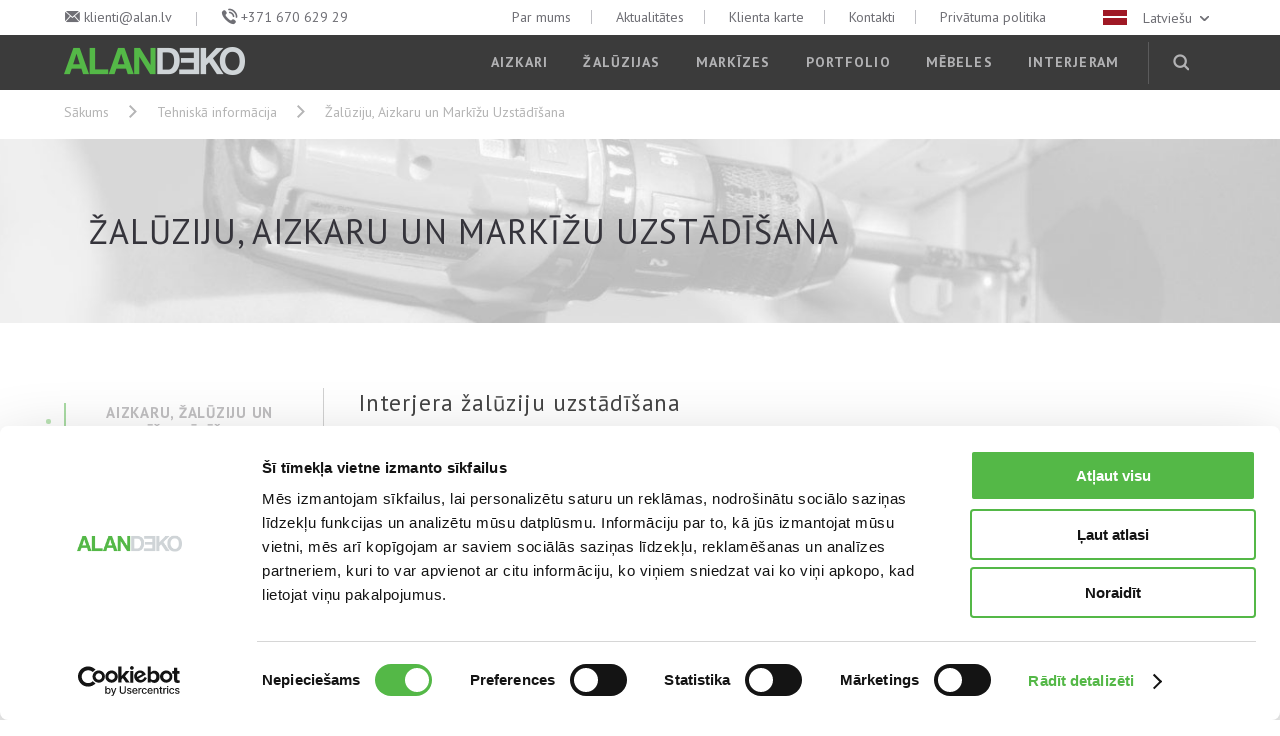

--- FILE ---
content_type: text/html; charset=UTF-8
request_url: https://www.alandeko.lv/tehniska-informacija/uzstadisana/
body_size: 70886
content:
<!DOCTYPE html>
<html class="no-js" lang="lv">
<head>
	<meta charset="utf-8">
	<meta http-equiv="X-UA-Compatible" content="IE=edge">
	<meta name="viewport" content="width=device-width, initial-scale=1.0, maximum-scale=1.0, user-scalable=0" />

	<link href='https://fonts.googleapis.com/css?family=PT+Sans:400,700&amp;subset=latin,latin-ext' rel='stylesheet' type='text/css'>
	<link href='https://fonts.googleapis.com/css?family=Open+Sans:400,600,700&amp;subset=latin,latin-ext' rel='stylesheet' type='text/css'>

	<link rel="icon" href="https://www.alandeko.lv/themes/alandeko/app/img/favicon.png">

	<!--[if lt IE 9]>
		<script src="https://www.alandeko.lv/themes/alandeko/app/js/plugins/html5shiv.min.js"></script>
		<script src="https://www.alandeko.lv/themes/alandeko/app/js/plugins/selectivizr.js"></script>
	<![endif]-->

	<script type="text/javascript">
	window.dataLayer = window.dataLayer || [];

	function gtag() {
		dataLayer.
		push(arguments);
	}

	gtag("consent", "default", {
		ad_user_data: "denied",
		ad_personalization: "denied",
		ad_storage: "denied",
		analytics_storage: "denied",
		functionality_storage: "denied",
		personalization_storage: "denied",
		security_storage: "granted",
		wait_for_update: 500,
	});
	gtag("set", "ads_data_redaction", true);
	</script>
<script type="text/javascript"
		id="Cookiebot"
		src="https://consent.cookiebot.com/uc.js"
		data-implementation="wp"
		data-cbid="9426dd42-803a-408b-bada-6d7412ddb8c6"
								></script>
	<script type="text/javascript">
		var ajaxurl = 'https://www.alandeko.lv/wp/wp-admin/admin-ajax.php';
		var base_url = 'https://www.alandeko.lv/themes/alandeko';
		var translations = {
			required: "Lūdzu, aizpildiet obligātos laukus",
			email: "Lūdzu, ievadiet derīgu epasta adresi",
			error: "Atgadījās kļūda",
			success: "Paldies, atsauksme veiksmīgi pievienota apstiprināšanai!",
			city: "Pilsēta",
			name: "Nosaukums",
			address: "Adrese",
			phone: "Telefona numurs",
			fax: "Fakss",
			email: "Epasts",
			close: "Aizvērt",
		};
		var recaptcha_key = '6Ldfs8QUAAAAAJ-NvjrzCVJ0SQJdktHUI_70T2zZ';
		var gmap_api_key = 'AIzaSyDK8fnEbrrwJ2-MKKjeOIVXGo72IC23nQc';
	</script>
	<meta name='robots' content='index, follow, max-image-preview:large, max-snippet:-1, max-video-preview:-1' />
	<style>img:is([sizes="auto" i], [sizes^="auto," i]) { contain-intrinsic-size: 3000px 1500px }</style>
	<link rel="alternate" href="https://www.alandeko.lv/tehniska-informacija/uzstadisana/" hreflang="lv" />
<link rel="alternate" href="https://www.alandeko.lv/ru/tehnicheskaja-informacija/ustanovka/" hreflang="ru" />

	<!-- This site is optimized with the Yoast SEO plugin v26.5 - https://yoast.com/wordpress/plugins/seo/ -->
	<title>Žalūziju, Aizkaru un Markīžu Uzstādīšana | ALANDEKO</title>
	<meta name="description" content="Piedāvājam instrukcijas un atbalstu interjera, fasādes žalūziju, aizkaru un markīžu uzstādīšanai. Veiciet paši vai uzticiet mūsu meistariem." />
	<link rel="canonical" href="https://www.alandeko.lv/tehniska-informacija/uzstadisana/" />
	<meta property="og:locale" content="lv_LV" />
	<meta property="og:locale:alternate" content="ru_RU" />
	<meta property="og:type" content="article" />
	<meta property="og:title" content="Žalūziju, Aizkaru un Markīžu Uzstādīšana | ALANDEKO" />
	<meta property="og:description" content="Piedāvājam instrukcijas un atbalstu interjera, fasādes žalūziju, aizkaru un markīžu uzstādīšanai. Veiciet paši vai uzticiet mūsu meistariem." />
	<meta property="og:url" content="https://www.alandeko.lv/tehniska-informacija/uzstadisana/" />
	<meta property="og:site_name" content="ALANDEKO" />
	<meta property="article:modified_time" content="2025-08-06T10:11:40+00:00" />
	<meta property="og:image" content="https://www.alandeko.lv/uploads/2015/02/zaluziju-markizu-aizkaru-uzstadisana.jpg" />
	<meta property="og:image:width" content="875" />
	<meta property="og:image:height" content="480" />
	<meta property="og:image:type" content="image/jpeg" />
	<meta name="twitter:card" content="summary_large_image" />
	<meta name="twitter:label1" content="Est. reading time" />
	<meta name="twitter:data1" content="1 minute" />
	<script type="application/ld+json" class="yoast-schema-graph">{"@context":"https://schema.org","@graph":[{"@type":"WebPage","@id":"https://www.alandeko.lv/tehniska-informacija/uzstadisana/","url":"https://www.alandeko.lv/tehniska-informacija/uzstadisana/","name":"Žalūziju, Aizkaru un Markīžu Uzstādīšana | ALANDEKO","isPartOf":{"@id":"https://www.alandeko.lv/#website"},"primaryImageOfPage":{"@id":"https://www.alandeko.lv/tehniska-informacija/uzstadisana/#primaryimage"},"image":{"@id":"https://www.alandeko.lv/tehniska-informacija/uzstadisana/#primaryimage"},"thumbnailUrl":"/uploads/2015/02/zaluziju-markizu-aizkaru-uzstadisana.jpg","datePublished":"2015-02-26T13:13:43+00:00","dateModified":"2025-08-06T10:11:40+00:00","description":"Piedāvājam instrukcijas un atbalstu interjera, fasādes žalūziju, aizkaru un markīžu uzstādīšanai. Veiciet paši vai uzticiet mūsu meistariem.","breadcrumb":{"@id":"https://www.alandeko.lv/tehniska-informacija/uzstadisana/#breadcrumb"},"inLanguage":"lv","potentialAction":[{"@type":"ReadAction","target":["https://www.alandeko.lv/tehniska-informacija/uzstadisana/"]}]},{"@type":"ImageObject","inLanguage":"lv","@id":"https://www.alandeko.lv/tehniska-informacija/uzstadisana/#primaryimage","url":"/uploads/2015/02/zaluziju-markizu-aizkaru-uzstadisana.jpg","contentUrl":"/uploads/2015/02/zaluziju-markizu-aizkaru-uzstadisana.jpg","width":875,"height":480,"caption":"ALANDEKO žalūziju, markīzu, uzstādīšana"},{"@type":"BreadcrumbList","@id":"https://www.alandeko.lv/tehniska-informacija/uzstadisana/#breadcrumb","itemListElement":[{"@type":"ListItem","position":1,"name":"Home","item":"https://www.alandeko.lv/"},{"@type":"ListItem","position":2,"name":"Tehniskā informācija","item":"https://www.alandeko.lv/tehniska-informacija/"},{"@type":"ListItem","position":3,"name":"Žalūziju, Aizkaru un Markīžu Uzstādīšana"}]},{"@type":"WebSite","@id":"https://www.alandeko.lv/#website","url":"https://www.alandeko.lv/","name":"ALANDEKO","description":"Labākas lietas skaistākai dzīvei","potentialAction":[{"@type":"SearchAction","target":{"@type":"EntryPoint","urlTemplate":"https://www.alandeko.lv/search/{search_term_string}"},"query-input":{"@type":"PropertyValueSpecification","valueRequired":true,"valueName":"search_term_string"}}],"inLanguage":"lv"}]}</script>
	<!-- / Yoast SEO plugin. -->


<link rel='dns-prefetch' href='//ajax.googleapis.com' />
<style id='classic-theme-styles-inline-css' type='text/css'>
/*! This file is auto-generated */
.wp-block-button__link{color:#fff;background-color:#32373c;border-radius:9999px;box-shadow:none;text-decoration:none;padding:calc(.667em + 2px) calc(1.333em + 2px);font-size:1.125em}.wp-block-file__button{background:#32373c;color:#fff;text-decoration:none}
</style>
<style id='global-styles-inline-css' type='text/css'>
:root{--wp--preset--aspect-ratio--square: 1;--wp--preset--aspect-ratio--4-3: 4/3;--wp--preset--aspect-ratio--3-4: 3/4;--wp--preset--aspect-ratio--3-2: 3/2;--wp--preset--aspect-ratio--2-3: 2/3;--wp--preset--aspect-ratio--16-9: 16/9;--wp--preset--aspect-ratio--9-16: 9/16;--wp--preset--color--black: #000000;--wp--preset--color--cyan-bluish-gray: #abb8c3;--wp--preset--color--white: #ffffff;--wp--preset--color--pale-pink: #f78da7;--wp--preset--color--vivid-red: #cf2e2e;--wp--preset--color--luminous-vivid-orange: #ff6900;--wp--preset--color--luminous-vivid-amber: #fcb900;--wp--preset--color--light-green-cyan: #7bdcb5;--wp--preset--color--vivid-green-cyan: #00d084;--wp--preset--color--pale-cyan-blue: #8ed1fc;--wp--preset--color--vivid-cyan-blue: #0693e3;--wp--preset--color--vivid-purple: #9b51e0;--wp--preset--gradient--vivid-cyan-blue-to-vivid-purple: linear-gradient(135deg,rgba(6,147,227,1) 0%,rgb(155,81,224) 100%);--wp--preset--gradient--light-green-cyan-to-vivid-green-cyan: linear-gradient(135deg,rgb(122,220,180) 0%,rgb(0,208,130) 100%);--wp--preset--gradient--luminous-vivid-amber-to-luminous-vivid-orange: linear-gradient(135deg,rgba(252,185,0,1) 0%,rgba(255,105,0,1) 100%);--wp--preset--gradient--luminous-vivid-orange-to-vivid-red: linear-gradient(135deg,rgba(255,105,0,1) 0%,rgb(207,46,46) 100%);--wp--preset--gradient--very-light-gray-to-cyan-bluish-gray: linear-gradient(135deg,rgb(238,238,238) 0%,rgb(169,184,195) 100%);--wp--preset--gradient--cool-to-warm-spectrum: linear-gradient(135deg,rgb(74,234,220) 0%,rgb(151,120,209) 20%,rgb(207,42,186) 40%,rgb(238,44,130) 60%,rgb(251,105,98) 80%,rgb(254,248,76) 100%);--wp--preset--gradient--blush-light-purple: linear-gradient(135deg,rgb(255,206,236) 0%,rgb(152,150,240) 100%);--wp--preset--gradient--blush-bordeaux: linear-gradient(135deg,rgb(254,205,165) 0%,rgb(254,45,45) 50%,rgb(107,0,62) 100%);--wp--preset--gradient--luminous-dusk: linear-gradient(135deg,rgb(255,203,112) 0%,rgb(199,81,192) 50%,rgb(65,88,208) 100%);--wp--preset--gradient--pale-ocean: linear-gradient(135deg,rgb(255,245,203) 0%,rgb(182,227,212) 50%,rgb(51,167,181) 100%);--wp--preset--gradient--electric-grass: linear-gradient(135deg,rgb(202,248,128) 0%,rgb(113,206,126) 100%);--wp--preset--gradient--midnight: linear-gradient(135deg,rgb(2,3,129) 0%,rgb(40,116,252) 100%);--wp--preset--font-size--small: 13px;--wp--preset--font-size--medium: 20px;--wp--preset--font-size--large: 36px;--wp--preset--font-size--x-large: 42px;--wp--preset--spacing--20: 0.44rem;--wp--preset--spacing--30: 0.67rem;--wp--preset--spacing--40: 1rem;--wp--preset--spacing--50: 1.5rem;--wp--preset--spacing--60: 2.25rem;--wp--preset--spacing--70: 3.38rem;--wp--preset--spacing--80: 5.06rem;--wp--preset--shadow--natural: 6px 6px 9px rgba(0, 0, 0, 0.2);--wp--preset--shadow--deep: 12px 12px 50px rgba(0, 0, 0, 0.4);--wp--preset--shadow--sharp: 6px 6px 0px rgba(0, 0, 0, 0.2);--wp--preset--shadow--outlined: 6px 6px 0px -3px rgba(255, 255, 255, 1), 6px 6px rgba(0, 0, 0, 1);--wp--preset--shadow--crisp: 6px 6px 0px rgba(0, 0, 0, 1);}:where(.is-layout-flex){gap: 0.5em;}:where(.is-layout-grid){gap: 0.5em;}body .is-layout-flex{display: flex;}.is-layout-flex{flex-wrap: wrap;align-items: center;}.is-layout-flex > :is(*, div){margin: 0;}body .is-layout-grid{display: grid;}.is-layout-grid > :is(*, div){margin: 0;}:where(.wp-block-columns.is-layout-flex){gap: 2em;}:where(.wp-block-columns.is-layout-grid){gap: 2em;}:where(.wp-block-post-template.is-layout-flex){gap: 1.25em;}:where(.wp-block-post-template.is-layout-grid){gap: 1.25em;}.has-black-color{color: var(--wp--preset--color--black) !important;}.has-cyan-bluish-gray-color{color: var(--wp--preset--color--cyan-bluish-gray) !important;}.has-white-color{color: var(--wp--preset--color--white) !important;}.has-pale-pink-color{color: var(--wp--preset--color--pale-pink) !important;}.has-vivid-red-color{color: var(--wp--preset--color--vivid-red) !important;}.has-luminous-vivid-orange-color{color: var(--wp--preset--color--luminous-vivid-orange) !important;}.has-luminous-vivid-amber-color{color: var(--wp--preset--color--luminous-vivid-amber) !important;}.has-light-green-cyan-color{color: var(--wp--preset--color--light-green-cyan) !important;}.has-vivid-green-cyan-color{color: var(--wp--preset--color--vivid-green-cyan) !important;}.has-pale-cyan-blue-color{color: var(--wp--preset--color--pale-cyan-blue) !important;}.has-vivid-cyan-blue-color{color: var(--wp--preset--color--vivid-cyan-blue) !important;}.has-vivid-purple-color{color: var(--wp--preset--color--vivid-purple) !important;}.has-black-background-color{background-color: var(--wp--preset--color--black) !important;}.has-cyan-bluish-gray-background-color{background-color: var(--wp--preset--color--cyan-bluish-gray) !important;}.has-white-background-color{background-color: var(--wp--preset--color--white) !important;}.has-pale-pink-background-color{background-color: var(--wp--preset--color--pale-pink) !important;}.has-vivid-red-background-color{background-color: var(--wp--preset--color--vivid-red) !important;}.has-luminous-vivid-orange-background-color{background-color: var(--wp--preset--color--luminous-vivid-orange) !important;}.has-luminous-vivid-amber-background-color{background-color: var(--wp--preset--color--luminous-vivid-amber) !important;}.has-light-green-cyan-background-color{background-color: var(--wp--preset--color--light-green-cyan) !important;}.has-vivid-green-cyan-background-color{background-color: var(--wp--preset--color--vivid-green-cyan) !important;}.has-pale-cyan-blue-background-color{background-color: var(--wp--preset--color--pale-cyan-blue) !important;}.has-vivid-cyan-blue-background-color{background-color: var(--wp--preset--color--vivid-cyan-blue) !important;}.has-vivid-purple-background-color{background-color: var(--wp--preset--color--vivid-purple) !important;}.has-black-border-color{border-color: var(--wp--preset--color--black) !important;}.has-cyan-bluish-gray-border-color{border-color: var(--wp--preset--color--cyan-bluish-gray) !important;}.has-white-border-color{border-color: var(--wp--preset--color--white) !important;}.has-pale-pink-border-color{border-color: var(--wp--preset--color--pale-pink) !important;}.has-vivid-red-border-color{border-color: var(--wp--preset--color--vivid-red) !important;}.has-luminous-vivid-orange-border-color{border-color: var(--wp--preset--color--luminous-vivid-orange) !important;}.has-luminous-vivid-amber-border-color{border-color: var(--wp--preset--color--luminous-vivid-amber) !important;}.has-light-green-cyan-border-color{border-color: var(--wp--preset--color--light-green-cyan) !important;}.has-vivid-green-cyan-border-color{border-color: var(--wp--preset--color--vivid-green-cyan) !important;}.has-pale-cyan-blue-border-color{border-color: var(--wp--preset--color--pale-cyan-blue) !important;}.has-vivid-cyan-blue-border-color{border-color: var(--wp--preset--color--vivid-cyan-blue) !important;}.has-vivid-purple-border-color{border-color: var(--wp--preset--color--vivid-purple) !important;}.has-vivid-cyan-blue-to-vivid-purple-gradient-background{background: var(--wp--preset--gradient--vivid-cyan-blue-to-vivid-purple) !important;}.has-light-green-cyan-to-vivid-green-cyan-gradient-background{background: var(--wp--preset--gradient--light-green-cyan-to-vivid-green-cyan) !important;}.has-luminous-vivid-amber-to-luminous-vivid-orange-gradient-background{background: var(--wp--preset--gradient--luminous-vivid-amber-to-luminous-vivid-orange) !important;}.has-luminous-vivid-orange-to-vivid-red-gradient-background{background: var(--wp--preset--gradient--luminous-vivid-orange-to-vivid-red) !important;}.has-very-light-gray-to-cyan-bluish-gray-gradient-background{background: var(--wp--preset--gradient--very-light-gray-to-cyan-bluish-gray) !important;}.has-cool-to-warm-spectrum-gradient-background{background: var(--wp--preset--gradient--cool-to-warm-spectrum) !important;}.has-blush-light-purple-gradient-background{background: var(--wp--preset--gradient--blush-light-purple) !important;}.has-blush-bordeaux-gradient-background{background: var(--wp--preset--gradient--blush-bordeaux) !important;}.has-luminous-dusk-gradient-background{background: var(--wp--preset--gradient--luminous-dusk) !important;}.has-pale-ocean-gradient-background{background: var(--wp--preset--gradient--pale-ocean) !important;}.has-electric-grass-gradient-background{background: var(--wp--preset--gradient--electric-grass) !important;}.has-midnight-gradient-background{background: var(--wp--preset--gradient--midnight) !important;}.has-small-font-size{font-size: var(--wp--preset--font-size--small) !important;}.has-medium-font-size{font-size: var(--wp--preset--font-size--medium) !important;}.has-large-font-size{font-size: var(--wp--preset--font-size--large) !important;}.has-x-large-font-size{font-size: var(--wp--preset--font-size--x-large) !important;}
:where(.wp-block-post-template.is-layout-flex){gap: 1.25em;}:where(.wp-block-post-template.is-layout-grid){gap: 1.25em;}
:where(.wp-block-columns.is-layout-flex){gap: 2em;}:where(.wp-block-columns.is-layout-grid){gap: 2em;}
:root :where(.wp-block-pullquote){font-size: 1.5em;line-height: 1.6;}
</style>
<link rel="stylesheet" href="/wp/wp-includes/css/dashicons.min.css?ver=6.8.3"><link rel="stylesheet" href="/themes/alandeko/app/styles/screen.css?ver=1.0.0"><!-- Schema optimized by Schema Pro --><script type="application/ld+json">{"@context":"https://schema.org","@type":"Article","mainEntityOfPage":{"@type":"WebPage","@id":"https://www.alandeko.lv/tehniska-informacija/uzstadisana/"},"headline":"Žalūziju, Aizkaru un Markīžu Uzstādīšana","image":{"@type":"ImageObject","url":"/uploads/2015/02/zaluziju-markizu-aizkaru-uzstadisana.jpg","width":875,"height":480},"datePublished":"2015-02-26T13:13:43","dateModified":"2025-08-06T13:11:40","author":{"@type":"Person","name":"ALANDEKO","url":"https://www.alandeko.lv"},"publisher":{"@type":"Organization","name":"ALANDEKO","logo":{"@type":"ImageObject","url":"/uploads/2015/02/alandeko-logo.png"}},"description":null}</script><!-- / Schema optimized by Schema Pro --><!-- site-navigation-element Schema optimized by Schema Pro --><script type="application/ld+json">{"@context":"https:\/\/schema.org","@graph":[{"@context":"https:\/\/schema.org","@type":"SiteNavigationElement","id":"site-navigation","name":"S\u0101kums","url":"https:\/\/www.alandeko.lv\/"},{"@context":"https:\/\/schema.org","@type":"SiteNavigationElement","id":"site-navigation","name":"Produkti","url":"https:\/\/www.alandeko.lv\/produkti\/"},{"@context":"https:\/\/schema.org","@type":"SiteNavigationElement","id":"site-navigation","name":"Aizkari","url":"https:\/\/www.alandeko.lv\/aizkari\/"},{"@context":"https:\/\/schema.org","@type":"SiteNavigationElement","id":"site-navigation","name":"Dizaina aizkari par labu cenu","url":"https:\/\/www.alandeko.lv\/product\/dizaina-aizkari-par-labu-cenu\/"},{"@context":"https:\/\/schema.org","@type":"SiteNavigationElement","id":"site-navigation","name":"Dienas un nakts aizkari","url":"https:\/\/www.alandeko.lv\/product\/dienas-un-nakts-dekorativie-aizkari\/"},{"@context":"https:\/\/schema.org","@type":"SiteNavigationElement","id":"site-navigation","name":"Romie\u0161u aizkari","url":"https:\/\/www.alandeko.lv\/product\/romiesu-zaluzijas\/"},{"@context":"https:\/\/schema.org","@type":"SiteNavigationElement","id":"site-navigation","name":"Pane\u013cu aizkaru sist\u0113mas","url":"https:\/\/www.alandeko.lv\/product\/panelu-aizkaru-sistemas\/"},{"@context":"https:\/\/schema.org","@type":"SiteNavigationElement","id":"site-navigation","name":"Aizkaru sist\u0113mas ziemas d\u0101rziem","url":"https:\/\/www.alandeko.lv\/product\/aizkari-ziemas-darziem\/"},{"@context":"https:\/\/schema.org","@type":"SiteNavigationElement","id":"site-navigation","name":"Akustiskie aizkari","url":"https:\/\/www.alandeko.lv\/product\/akustiskie-aizkari\/"},{"@context":"https:\/\/schema.org","@type":"SiteNavigationElement","id":"site-navigation","name":"Ugunsdro\u0161i aizkaru audumi","url":"https:\/\/www.alandeko.lv\/product\/ugunsdrosi-aizkaru-audumi\/"},{"@context":"https:\/\/schema.org","@type":"SiteNavigationElement","id":"site-navigation","name":"Mitrumiztur\u012bgi aizkaru audumi","url":"https:\/\/www.alandeko.lv\/product\/mitrumizturigi-aizkaru-audumi\/"},{"@context":"https:\/\/schema.org","@type":"SiteNavigationElement","id":"site-navigation","name":"Aizkaru dizains","url":"https:\/\/www.alandeko.lv\/product\/aizkaru-dizains\/"},{"@context":"https:\/\/schema.org","@type":"SiteNavigationElement","id":"site-navigation","name":"Aizkaru stangas un sliedes","url":"https:\/\/www.alandeko.lv\/product\/aizkaru-stangas-un-sliedes\/"},{"@context":"https:\/\/schema.org","@type":"SiteNavigationElement","id":"site-navigation","name":"Aizkaru automatiz\u0101cija","url":"https:\/\/www.alandeko.lv\/product\/aizkaru-automatizacija\/"},{"@context":"https:\/\/schema.org","@type":"SiteNavigationElement","id":"site-navigation","name":"Gultas p\u0101rkl\u0101ji un dekorat\u012bvi spilveni","url":"https:\/\/www.alandeko.lv\/product\/gultas-parklaji-dekorativi-spilveni\/"},{"@context":"https:\/\/schema.org","@type":"SiteNavigationElement","id":"site-navigation","name":"\u017dal\u016bzijas","url":"https:\/\/www.alandeko.lv\/zaluzijas\/"},{"@context":"https:\/\/schema.org","@type":"SiteNavigationElement","id":"site-navigation","name":"Rullo \u017eal\u016bzijas","url":"\/tips\/rullo-zaluzijas\/"},{"@context":"https:\/\/schema.org","@type":"SiteNavigationElement","id":"site-navigation","name":"Romie\u0161u \u017eal\u016bzijas","url":"https:\/\/www.alandeko.lv\/product\/romiesu-zaluzijas\/"},{"@context":"https:\/\/schema.org","@type":"SiteNavigationElement","id":"site-navigation","name":"Horizont\u0101l\u0101s \u017eal\u016bzijas","url":"\/tips\/horizontalas\/"},{"@context":"https:\/\/schema.org","@type":"SiteNavigationElement","id":"site-navigation","name":"Vertik\u0101l\u0101s \u017eal\u016bzijas","url":"https:\/\/www.alandeko.lv\/product\/zaluzijas-vertikalas\/"},{"@context":"https:\/\/schema.org","@type":"SiteNavigationElement","id":"site-navigation","name":"Fas\u0101des \u017eal\u016bzijas","url":"\/tips\/fasades-zaluzijas\/"},{"@context":"https:\/\/schema.org","@type":"SiteNavigationElement","id":"site-navigation","name":"Aizsarg\u017eal\u016bzijas","url":"https:\/\/www.alandeko.lv\/product\/aizsargzaluzijas\/"},{"@context":"https:\/\/schema.org","@type":"SiteNavigationElement","id":"site-navigation","name":"\u017dal\u016bziju automatiz\u0101cija","url":"https:\/\/www.alandeko.lv\/product\/zaluziju-automatizacija\/"},{"@context":"https:\/\/schema.org","@type":"SiteNavigationElement","id":"site-navigation","name":"Mark\u012bzes","url":"https:\/\/www.alandeko.lv\/markizes\/"},{"@context":"https:\/\/schema.org","@type":"SiteNavigationElement","id":"site-navigation","name":"Logu mark\u012bzes","url":"https:\/\/www.alandeko.lv\/product\/logu-markizes\/"},{"@context":"https:\/\/schema.org","@type":"SiteNavigationElement","id":"site-navigation","name":"Terases mark\u012bzes","url":"\/tips\/terases-markizes\/"},{"@context":"https:\/\/schema.org","@type":"SiteNavigationElement","id":"site-navigation","name":"Verandas mark\u012bzes","url":"https:\/\/www.alandeko.lv\/product\/verandas-markizes\/"},{"@context":"https:\/\/schema.org","@type":"SiteNavigationElement","id":"site-navigation","name":"Nojumes un pergolas","url":"https:\/\/www.alandeko.lv\/product\/nojumes-un-pergolas\/"},{"@context":"https:\/\/schema.org","@type":"SiteNavigationElement","id":"site-navigation","name":"S\u0101nu mark\u012bzes","url":"https:\/\/www.alandeko.lv\/product\/sanu-markizes\/"},{"@context":"https:\/\/schema.org","@type":"SiteNavigationElement","id":"site-navigation","name":"Kurvju mark\u012bzes","url":"https:\/\/www.alandeko.lv\/product\/kurvju-markizes\/"},{"@context":"https:\/\/schema.org","@type":"SiteNavigationElement","id":"site-navigation","name":"Mark\u012bzu automatiz\u0101cija","url":"https:\/\/www.alandeko.lv\/product\/markizu-automatizacija\/"},{"@context":"https:\/\/schema.org","@type":"SiteNavigationElement","id":"site-navigation","name":"M\u0113beles uz pas\u016bt\u012bjumu","url":"http:\/\/www.alanmebeles.lv\/lv\/"},{"@context":"https:\/\/schema.org","@type":"SiteNavigationElement","id":"site-navigation","name":"Interjeram","url":"https:\/\/www.alandeko.lv\/interjeram\/"},{"@context":"https:\/\/schema.org","@type":"SiteNavigationElement","id":"site-navigation","name":"Interneta veikals","url":"https:\/\/www.alandeko.lv\/lv\/"},{"@context":"https:\/\/schema.org","@type":"SiteNavigationElement","id":"site-navigation","name":"Pre\u010du katalogs","url":"http:\/\/cart.alandeko.com"},{"@context":"https:\/\/schema.org","@type":"SiteNavigationElement","id":"site-navigation","name":"KARE Design","url":"https:\/\/www.kare-design.com\/lv\/en\/"},{"@context":"https:\/\/schema.org","@type":"SiteNavigationElement","id":"site-navigation","name":"Par mums","url":"https:\/\/www.alandeko.lv\/par-mums\/"},{"@context":"https:\/\/schema.org","@type":"SiteNavigationElement","id":"site-navigation","name":"Kas m\u0113s esam","url":"https:\/\/www.alandeko.lv\/par-mums\/kas-mes-esam\/"},{"@context":"https:\/\/schema.org","@type":"SiteNavigationElement","id":"site-navigation","name":"K\u0101p\u0113c izv\u0113l\u0113ties m\u016bs","url":"https:\/\/www.alandeko.lv\/par-mums\/kapec-izveleties-mus\/"},{"@context":"https:\/\/schema.org","@type":"SiteNavigationElement","id":"site-navigation","name":"K\u0101 tas top","url":"https:\/\/www.alandeko.lv\/par-mums\/ka-tas-top\/"},{"@context":"https:\/\/schema.org","@type":"SiteNavigationElement","id":"site-navigation","name":"Portfolio | Realiz\u0113tie projekti","url":"https:\/\/www.alandeko.lv\/par-mums\/portfolio\/"},{"@context":"https:\/\/schema.org","@type":"SiteNavigationElement","id":"site-navigation","name":"Aktualit\u0101tes","url":"https:\/\/www.alandeko.lv\/aktualitates\/"},{"@context":"https:\/\/schema.org","@type":"SiteNavigationElement","id":"site-navigation","name":"Atsauksmes","url":"https:\/\/www.alandeko.lv\/par-mums\/atsauksmes\/"},{"@context":"https:\/\/schema.org","@type":"SiteNavigationElement","id":"site-navigation","name":"Vakances","url":"https:\/\/www.alandeko.lv\/par-mums\/vakances\/"},{"@context":"https:\/\/schema.org","@type":"SiteNavigationElement","id":"site-navigation","name":"Tehnisk\u0101 inform\u0101cija","url":"https:\/\/www.alandeko.lv\/tehniska-informacija\/"},{"@context":"https:\/\/schema.org","@type":"SiteNavigationElement","id":"site-navigation","name":"\u017dal\u016bziju, Aizkaru un Mark\u012b\u017eu Uzst\u0101d\u012b\u0161ana","url":"https:\/\/www.alandeko.lv\/tehniska-informacija\/uzstadisana\/"},{"@context":"https:\/\/schema.org","@type":"SiteNavigationElement","id":"site-navigation","name":"Aizkaru, \u017dal\u016bziju un Mark\u012b\u017eu M\u0113r\u012b\u0161ana","url":"https:\/\/www.alandeko.lv\/tehniska-informacija\/merisana\/"},{"@context":"https:\/\/schema.org","@type":"SiteNavigationElement","id":"site-navigation","name":"Garantija","url":"https:\/\/www.alandeko.lv\/kontakti\/serviss-garantija\/"},{"@context":"https:\/\/schema.org","@type":"SiteNavigationElement","id":"site-navigation","name":"Bie\u017e\u0101k uzdotie jaut\u0101jumi","url":"https:\/\/www.alandeko.lv\/tehniska-informacija\/buj\/"},{"@context":"https:\/\/schema.org","@type":"SiteNavigationElement","id":"site-navigation","name":"Klienta karte","url":"https:\/\/www.alandeko.lv\/klienta-karte\/"},{"@context":"https:\/\/schema.org","@type":"SiteNavigationElement","id":"site-navigation","name":"Kontakti","url":"https:\/\/www.alandeko.lv\/kontakti\/"},{"@context":"https:\/\/schema.org","@type":"SiteNavigationElement","id":"site-navigation","name":"Veikali &#038; d\u012bleri","url":"https:\/\/www.alandeko.lv\/kontakti\/veikalidileri\/"},{"@context":"https:\/\/schema.org","@type":"SiteNavigationElement","id":"site-navigation","name":"Dizaineri","url":"https:\/\/www.alandeko.lv\/kontakti\/dizaineri\/"},{"@context":"https:\/\/schema.org","@type":"SiteNavigationElement","id":"site-navigation","name":"Projektu vad\u012bt\u0101ji","url":"https:\/\/www.alandeko.lv\/kontakti\/projektu-vaditaji\/"},{"@context":"https:\/\/schema.org","@type":"SiteNavigationElement","id":"site-navigation","name":"Serviss","url":"https:\/\/www.alandeko.lv\/kontakti\/serviss-garantija\/"},{"@context":"https:\/\/schema.org","@type":"SiteNavigationElement","id":"site-navigation","name":"Birojs","url":"https:\/\/www.alandeko.lv\/kontakti\/birojs\/"}]}</script><!-- / site-navigation-element Schema optimized by Schema Pro --><!-- sitelink-search-box Schema optimized by Schema Pro --><script type="application/ld+json">{"@context":"https:\/\/schema.org","@type":"WebSite","name":"ALANDEKO","url":"https:\/\/www.alandeko.lv","potentialAction":[{"@type":"SearchAction","target":"https:\/\/www.alandeko.lv\/wp\/?s={search_term_string}","query-input":"required name=search_term_string"}]}</script><!-- / sitelink-search-box Schema optimized by Schema Pro -->			<style id="wpsp-style-frontend"></style>
					<!-- Google Tag Manager -->
		<script>(function(w,d,s,l,i){w[l]=w[l]||[];w[l].push({'gtm.start':
		new Date().getTime(),event:'gtm.js'});var f=d.getElementsByTagName(s)[0],
		j=d.createElement(s),dl=l!='dataLayer'?'&l='+l:'';j.async=true;j.src=
		'https://www.googletagmanager.com/gtm.js?id='+i+dl;f.parentNode.insertBefore(j,f);
		})(window,document,'script','dataLayer','GTM-W4T8TV');</script>
		<!-- End Google Tag Manager -->
		<script>
(function(){
  const seen=new WeakSet();
  const boost=el=>{
    if(!el||seen.has(el)) return; seen.add(el);
    el.setAttribute('loading','eager');
    el.classList.remove('lazy','lazyload','lazyOwl','owl-lazy');
    el.setAttribute('decoding','async');
    el.setAttribute('fetchpriority','high');
    const href=el.currentSrc||el.src;
    if(href && !document.querySelector('link[rel="preload"][as="image"][href="'+href+'"]')){
      const l=document.createElement('link'); l.rel='preload'; l.as='image'; l.href=href; l.fetchPriority='high';
      document.head.appendChild(l);
    }
  };
  try{
    new PerformanceObserver(list=>{
      for(const e of list.getEntries()) if(e.element instanceof HTMLImageElement) boost(e.element);
    }).observe({type:'largest-contentful-paint', buffered:true});
  }catch(_){}
  // fallback: first <img>
  new MutationObserver(()=>{const img=document.querySelector('img'); if(img) boost(img);})
    .observe(document,{childList:true,subtree:true});
})();
</script>

<script>
var m=document.querySelector('meta[name=viewport]')||document.head.appendChild(Object.assign(document.createElement('meta'),{name:'viewport'}));
m.setAttribute('content','width=device-width, initial-scale=1');
</script>

<script>
var mo=new MutationObserver(()=>{let s=document.querySelector('#CybotCookiebotDialogPoweredbyCybot svg'); if(s){s.setAttribute('aria-hidden','true'); s.setAttribute('focusable','false'); mo.disconnect();}});
mo.observe(document,{childList:true,subtree:true}); (function(){let s=document.querySelector('#CybotCookiebotDialogPoweredbyCybot svg'); if(s){s.setAttribute('aria-hidden','true'); s.setAttribute('focusable','false'); mo.disconnect();}})();
</script>

<script>
(function() {
  // Save the original addEventListener function
  const originalAddEventListener = EventTarget.prototype.addEventListener;

  // Define the events that should be passive
  const passiveEvents = ['touchstart', 'touchmove', 'wheel', 'mousewheel'];

  // Redefine the addEventListener function
  EventTarget.prototype.addEventListener = function(type, listener, options) {
    let newOptions = options;

    if (passiveEvents.includes(type)) {
      // Ensure options is an object and add passive: true
      if (typeof options === 'boolean') {
        newOptions = { capture: options, passive: true };
      } else if (typeof options === 'object' && options !== null) {
        options.passive = true;
      } else {
        newOptions = { passive: true };
      }
    }
    
    // Call the original function with the potentially modified options
    originalAddEventListener.call(this, type, listener, newOptions);
  };
})();
</script>

<script>
document.addEventListener('DOMContentLoaded', function() {
  // Find the original Google Fonts link tag
  const originalFontLink = document.querySelector("link[href*='fonts.googleapis.com']");

  // Proceed only if a link is found and it doesn't already have display=swap
  if (originalFontLink && !originalFontLink.href.includes('&display=swap')) {
    
    // Create a new href with the display=swap parameter
    const newHref = originalFontLink.href + '&display=swap';
    
    // Create a new link element
    const newFontLink = document.createElement('link');
    newFontLink.rel = 'stylesheet';
    newFontLink.href = newHref;
    
    // Add the new, corrected link to the head of the document
    document.head.appendChild(newFontLink);
    
    // You can try to disable the original stylesheet, but the network request was likely already made
    originalFontLink.disabled = true;
  }
});
</script></head>

<body class="wp-singular page page-id-179 page-child parent-pageid-173 wp-theme-alandeko wp-schema-pro-2.8.2 uzstadisana sidebar-primary">
			<!-- Google Tag Manager (noscript) -->
		<noscript><iframe src="https://www.googletagmanager.com/ns.html?id=GTM-W4T8TV"
		height="0" width="0" style="display:none;visibility:hidden"></iframe></noscript>
		<!-- End Google Tag Manager (noscript) -->
		
	
		<div class="container-outer">
			<div class="topbar">
	<div class="wrap clearfix">

		<div class="col4 topbar-contacts">
							<a href="mailto:klienti@alan.lv" target="_blank" class="email">klienti@alan.lv</a>
				<span class="sep"></span>
								<a href="tel:+371 670 629 29" class="phone">+371 670 629 29</a>
						</div>

		<div class="col8 last text-right topbar-menu">

			<div class="topbar-menu">
				<ul id="menu-topbar-menu" class="menu"><li class="menu-par-mums"><a href="https://www.alandeko.lv/par-mums/">Par mums</a></li>
<li class="menu-aktualitates"><a href="https://www.alandeko.lv/aktualitates/">Aktualitātes</a></li>
<li class="menu-klienta-karte"><a href="https://www.alandeko.lv/klienta-karte/">Klienta karte</a></li>
<li class="menu-kontakti"><a href="https://www.alandeko.lv/kontakti/veikalidileri/">Kontakti</a></li>
<li class="menu-privatuma-politika"><a href="https://www.alandeko.lv/privatuma-politika-2/">Privātuma politika</a></li>
</ul>			</div>

			<div class="lang-menu">

				<a href="#" class="cur-lang lang-menu-toggle">
					<span class="flag">
						<img src="https://www.alandeko.lv/themes/alandeko/app/img/lv.png" alt="flag-lv" />
					</span>
					Latviešu					<span class="after"></span>
				</a>

				<ul id="menu-language-menu" class="menu"><li class="lang-lv lv menu-item menu-item-type-custom menu-item-object-custom menu-item-home"><a href="https://www.alandeko.lv/tehniska-informacija/uzstadisana/">Latviešu</a></li>
<li class="lang-ru ru menu-item menu-item-type-custom menu-item-object-custom"><a href="https://www.alandeko.lv/ru/tehnicheskaja-informacija/ustanovka/">Русский</a></li>
<li class="lang-lt lt menu-item menu-item-type-custom menu-item-object-custom"><a href="https://www.alandeko.lv/lt/?page_id=11383">Lietuviškai</a></li>
<li class="lang-en en menu-item menu-item-type-custom menu-item-object-custom"><a href="https://www.alandeko.lv/en/">English</a></li>
</ul>
			</div>

		</div>

	</div>
</div>


<div class="banner navbar navbar-default navbar-static-top" role="banner">
	<div class="wrap clearfix">

		<div class="navbar-header col3">

			<button type="button" aria-label="Toggle Navigation" class="lines-button x">
				<span class="lines"></span>
			</button>

			<a class="navbar-brand" href="https://www.alandeko.lv/">
									<img class="logo-png" src="/uploads/2015/02/alandeko-logo1.png" alt="Site logo">
									<img src="https://www.alandeko.lv/themes/alandeko/app/img/alandeko-logo.svg" class="logo-svg" alt="Alandeko logo" />
			</a>

			<nav class="lang-menu">
								<a href="#" class="cur-lang lang-menu-toggle">
					Lat					<span class="after"></span>
				</a>

				<ul id="menu-language-menu-1" class="menu"><li class="lang-lv lv menu-item menu-item-type-custom menu-item-object-custom menu-item-home"><a href="https://www.alandeko.lv/tehniska-informacija/uzstadisana/">Latviešu</a></li>
<li class="lang-ru ru menu-item menu-item-type-custom menu-item-object-custom"><a href="https://www.alandeko.lv/ru/tehnicheskaja-informacija/ustanovka/">Русский</a></li>
<li class="lang-lt lt menu-item menu-item-type-custom menu-item-object-custom"><a href="https://www.alandeko.lv/lt/?page_id=11383">Lietuviškai</a></li>
<li class="lang-en en menu-item menu-item-type-custom menu-item-object-custom"><a href="https://www.alandeko.lv/en/">English</a></li>
</ul>
			</nav>
		</div>

		<div class="col9 last text-right">

			<div class="search-wrap">
				<a href="#" class="toggle-search"><span class="ico"></span></a>
				<div class="search-box">
					<form role="search" method="get" class="search-form form-inline" action="https://www.alandeko.lv/">
					  <div class="input-group">
						<input type="search" name="s" id="s" />
						<button type="submit" class="search-submit"></button>
					  </div>
					</form>


				</div>
			</div>

			<div class="header-menu" role="navigation">
				<ul id="menu-header-menu" class="menu clearfix"><li class="dropdown menu-aizkari"><a class="dropdown-toggle" data-toggle="dropdown" data-target="#" href="https://www.alandeko.lv/aizkari/">Aizkari <b class="caret"><svg version="1.1" xmlns="http://www.w3.org/2000/svg" xmlns:xlink="http://www.w3.org/1999/xlink" x="0px" y="0px"
                width="8.996px" height="4.99px" viewBox="0 0 8.996 4.99" enable-background="new 0 0 8.996 4.99" xml:space="preserve">
                <path fill="#FFFFFF" d="M4.893,4.827l0.013-0.021l3.926-3.849c0.219-0.216,0.219-0.567,0-0.784L8.825,0.169
                C8.725,0.065,8.582,0,8.426,0H0.573C0.412,0,0.27,0.069,0.167,0.175L0.165,0.173c-0.22,0.217-0.22,0.568,0,0.784l3.934,3.869
                C4.318,5.044,4.674,5.044,4.893,4.827z"/>
                </svg></b></a>
<ul class="dropdown-menu">
	<li class="menu-dizaina-aizkari-par-labu-cenu"><a href="https://www.alandeko.lv/product/dizaina-aizkari-par-labu-cenu/">Dizaina aizkari par labu cenu</a></li>
	<li class="menu-dienas-un-nakts-aizkari"><a href="https://www.alandeko.lv/product/dienas-un-nakts-dekorativie-aizkari/">Dienas un nakts aizkari</a></li>
	<li class="menu-romiesu-aizkari"><a href="https://www.alandeko.lv/product/romiesu-zaluzijas/">Romiešu aizkari</a></li>
	<li class="menu-panelu-aizkaru-sistemas"><a href="https://www.alandeko.lv/product/panelu-aizkaru-sistemas/">Paneļu aizkaru sistēmas</a></li>
	<li class="menu-aizkaru-sistemas-ziemas-darziem"><a href="https://www.alandeko.lv/product/aizkari-ziemas-darziem/">Aizkaru sistēmas ziemas dārziem</a></li>
	<li class="menu-akustiskie-aizkari"><a href="https://www.alandeko.lv/product/akustiskie-aizkari/">Akustiskie aizkari</a></li>
	<li class="menu-ugunsdrosi-aizkaru-audumi"><a href="https://www.alandeko.lv/product/ugunsdrosi-aizkaru-audumi/">Ugunsdroši aizkaru audumi</a></li>
	<li class="menu-mitrumizturigi-aizkaru-audumi"><a href="https://www.alandeko.lv/product/mitrumizturigi-aizkaru-audumi/">Mitrumizturīgi aizkaru audumi</a></li>
	<li class="menu-aizkaru-dizains"><a href="https://www.alandeko.lv/product/aizkaru-dizains/">Aizkaru dizains</a></li>
	<li class="menu-aizkaru-stangas-un-sliedes"><a href="https://www.alandeko.lv/product/aizkaru-stangas-un-sliedes/">Aizkaru stangas un sliedes</a></li>
	<li class="menu-aizkaru-automatizacija"><a href="https://www.alandeko.lv/product/aizkaru-automatizacija/">Aizkaru automatizācija</a></li>
	<li class="menu-gultas-parklaji-un-dekorativi-spilveni"><a href="https://www.alandeko.lv/product/gultas-parklaji-dekorativi-spilveni/">Gultas pārklāji un dekoratīvi spilveni</a></li>
</ul>
</li>
<li class="dropdown menu-zaluzijas"><a class="dropdown-toggle" data-toggle="dropdown" data-target="#" href="https://www.alandeko.lv/zaluzijas/">Žalūzijas <b class="caret"><svg version="1.1" xmlns="http://www.w3.org/2000/svg" xmlns:xlink="http://www.w3.org/1999/xlink" x="0px" y="0px"
                width="8.996px" height="4.99px" viewBox="0 0 8.996 4.99" enable-background="new 0 0 8.996 4.99" xml:space="preserve">
                <path fill="#FFFFFF" d="M4.893,4.827l0.013-0.021l3.926-3.849c0.219-0.216,0.219-0.567,0-0.784L8.825,0.169
                C8.725,0.065,8.582,0,8.426,0H0.573C0.412,0,0.27,0.069,0.167,0.175L0.165,0.173c-0.22,0.217-0.22,0.568,0,0.784l3.934,3.869
                C4.318,5.044,4.674,5.044,4.893,4.827z"/>
                </svg></b></a>
<ul class="dropdown-menu">
	<li class="menu-rullo-zaluzijas"><a href="/tips/rullo-zaluzijas/">Rullo žalūzijas</a></li>
	<li class="menu-romiesu-zaluzijas"><a href="https://www.alandeko.lv/product/romiesu-zaluzijas/">Romiešu žalūzijas</a></li>
	<li class="menu-horizontalas-zaluzijas"><a href="/tips/horizontalas/">Horizontālās žalūzijas</a></li>
	<li class="menu-vertikalas-zaluzijas"><a href="https://www.alandeko.lv/product/zaluzijas-vertikalas/">Vertikālās žalūzijas</a></li>
	<li class="menu-fasades-zaluzijas"><a href="/tips/fasades-zaluzijas/">Fasādes žalūzijas</a></li>
	<li class="menu-aizsargzaluzijas"><a href="https://www.alandeko.lv/product/aizsargzaluzijas/">Aizsargžalūzijas</a></li>
	<li class="menu-zaluziju-automatizacija"><a href="https://www.alandeko.lv/product/zaluziju-automatizacija/">Žalūziju automatizācija</a></li>
</ul>
</li>
<li class="dropdown menu-markizes"><a class="dropdown-toggle" data-toggle="dropdown" data-target="#" href="https://www.alandeko.lv/markizes/">Markīzes <b class="caret"><svg version="1.1" xmlns="http://www.w3.org/2000/svg" xmlns:xlink="http://www.w3.org/1999/xlink" x="0px" y="0px"
                width="8.996px" height="4.99px" viewBox="0 0 8.996 4.99" enable-background="new 0 0 8.996 4.99" xml:space="preserve">
                <path fill="#FFFFFF" d="M4.893,4.827l0.013-0.021l3.926-3.849c0.219-0.216,0.219-0.567,0-0.784L8.825,0.169
                C8.725,0.065,8.582,0,8.426,0H0.573C0.412,0,0.27,0.069,0.167,0.175L0.165,0.173c-0.22,0.217-0.22,0.568,0,0.784l3.934,3.869
                C4.318,5.044,4.674,5.044,4.893,4.827z"/>
                </svg></b></a>
<ul class="dropdown-menu">
	<li class="menu-logu-markizes"><a href="https://www.alandeko.lv/product/logu-markizes/">Logu markīzes</a></li>
	<li class="menu-terases-markizes"><a href="/tips/terases-markizes/">Terases markīzes</a></li>
	<li class="menu-verandas-markizes"><a href="https://www.alandeko.lv/product/verandas-markizes/">Verandas markīzes</a></li>
	<li class="menu-nojumes-un-pergolas"><a href="https://www.alandeko.lv/product/nojumes-un-pergolas/">Nojumes un pergolas</a></li>
	<li class="menu-sanu-markizes"><a href="https://www.alandeko.lv/product/sanu-markizes/">Sānu markīzes</a></li>
	<li class="menu-kurvju-markizes"><a href="https://www.alandeko.lv/product/kurvju-markizes/">Kurvju markīzes</a></li>
	<li class="menu-markizu-automatizacija"><a href="https://www.alandeko.lv/product/markizu-automatizacija/">Markīzu automatizācija</a></li>
</ul>
</li>
<li class="menu-portfolio"><a href="https://www.alandeko.lv/par-mums/portfolio/">Portfolio</a></li>
<li class="menu-mebeles"><a target="_blank" href="http://www.alanmebeles.lv/lv/">Mēbeles</a></li>
<li class="menu-interjeram"><a href="https://www.alandeko.lv/interjeram/">Interjeram</a></li>
</ul>			</div>
		</div>
	</div>
</div>

<nav class="main-menu" role="navigation">
	<ul id="menu-main-menu" class="menu"><li class="menu-sakums"><a href="https://www.alandeko.lv/">Sākums</a></li>
<li class="dropdown menu-produkti"><a class="dropdown-toggle" data-toggle="dropdown" data-target="#" href="https://www.alandeko.lv/produkti/">Produkti <b class="caret"><svg version="1.1" xmlns="http://www.w3.org/2000/svg" xmlns:xlink="http://www.w3.org/1999/xlink" x="0px" y="0px"
                width="8.996px" height="4.99px" viewBox="0 0 8.996 4.99" enable-background="new 0 0 8.996 4.99" xml:space="preserve">
                <path fill="#FFFFFF" d="M4.893,4.827l0.013-0.021l3.926-3.849c0.219-0.216,0.219-0.567,0-0.784L8.825,0.169
                C8.725,0.065,8.582,0,8.426,0H0.573C0.412,0,0.27,0.069,0.167,0.175L0.165,0.173c-0.22,0.217-0.22,0.568,0,0.784l3.934,3.869
                C4.318,5.044,4.674,5.044,4.893,4.827z"/>
                </svg></b></a>
<ul class="dropdown-menu">
	<li class="dropdown menu-aizkari"><a class="dropdown-toggle" data-toggle="dropdown" data-target="#" href="https://www.alandeko.lv/aizkari/">Aizkari <b class="caret"><svg version="1.1" xmlns="http://www.w3.org/2000/svg" xmlns:xlink="http://www.w3.org/1999/xlink" x="0px" y="0px"
                width="8.996px" height="4.99px" viewBox="0 0 8.996 4.99" enable-background="new 0 0 8.996 4.99" xml:space="preserve">
                <path fill="#FFFFFF" d="M4.893,4.827l0.013-0.021l3.926-3.849c0.219-0.216,0.219-0.567,0-0.784L8.825,0.169
                C8.725,0.065,8.582,0,8.426,0H0.573C0.412,0,0.27,0.069,0.167,0.175L0.165,0.173c-0.22,0.217-0.22,0.568,0,0.784l3.934,3.869
                C4.318,5.044,4.674,5.044,4.893,4.827z"/>
                </svg></b></a>
<ul class="dropdown-menu">
		<li class="menu-dizaina-aizkari-par-labu-cenu"><a href="https://www.alandeko.lv/product/dizaina-aizkari-par-labu-cenu/">Dizaina aizkari par labu cenu</a></li>
		<li class="menu-dienas-un-nakts-aizkari"><a href="https://www.alandeko.lv/product/dienas-un-nakts-dekorativie-aizkari/">Dienas un nakts aizkari</a></li>
		<li class="menu-romiesu-aizkari"><a href="https://www.alandeko.lv/product/romiesu-zaluzijas/">Romiešu aizkari</a></li>
		<li class="menu-panelu-aizkaru-sistemas"><a href="https://www.alandeko.lv/product/panelu-aizkaru-sistemas/">Paneļu aizkaru sistēmas</a></li>
		<li class="menu-aizkaru-sistemas-ziemas-darziem"><a href="https://www.alandeko.lv/product/aizkari-ziemas-darziem/">Aizkaru sistēmas ziemas dārziem</a></li>
		<li class="menu-akustiskie-aizkari"><a href="https://www.alandeko.lv/product/akustiskie-aizkari/">Akustiskie aizkari</a></li>
		<li class="menu-ugunsdrosi-aizkaru-audumi"><a href="https://www.alandeko.lv/product/ugunsdrosi-aizkaru-audumi/">Ugunsdroši aizkaru audumi</a></li>
		<li class="menu-mitrumizturigi-aizkaru-audumi"><a href="https://www.alandeko.lv/product/mitrumizturigi-aizkaru-audumi/">Mitrumizturīgi aizkaru audumi</a></li>
		<li class="menu-aizkaru-dizains"><a href="https://www.alandeko.lv/product/aizkaru-dizains/">Aizkaru dizains</a></li>
		<li class="menu-aizkaru-stangas-un-sliedes"><a href="https://www.alandeko.lv/product/aizkaru-stangas-un-sliedes/">Aizkaru stangas un sliedes</a></li>
		<li class="menu-aizkaru-automatizacija"><a href="https://www.alandeko.lv/product/aizkaru-automatizacija/">Aizkaru automatizācija</a></li>
		<li class="menu-gultas-parklaji-un-dekorativi-spilveni"><a href="https://www.alandeko.lv/product/gultas-parklaji-dekorativi-spilveni/">Gultas pārklāji un dekoratīvi spilveni</a></li>
	</ul>
</li>
	<li class="dropdown menu-zaluzijas"><a class="dropdown-toggle" data-toggle="dropdown" data-target="#" href="https://www.alandeko.lv/zaluzijas/">Žalūzijas <b class="caret"><svg version="1.1" xmlns="http://www.w3.org/2000/svg" xmlns:xlink="http://www.w3.org/1999/xlink" x="0px" y="0px"
                width="8.996px" height="4.99px" viewBox="0 0 8.996 4.99" enable-background="new 0 0 8.996 4.99" xml:space="preserve">
                <path fill="#FFFFFF" d="M4.893,4.827l0.013-0.021l3.926-3.849c0.219-0.216,0.219-0.567,0-0.784L8.825,0.169
                C8.725,0.065,8.582,0,8.426,0H0.573C0.412,0,0.27,0.069,0.167,0.175L0.165,0.173c-0.22,0.217-0.22,0.568,0,0.784l3.934,3.869
                C4.318,5.044,4.674,5.044,4.893,4.827z"/>
                </svg></b></a>
<ul class="dropdown-menu">
		<li class="menu-rullo-zaluzijas"><a href="/tips/rullo-zaluzijas/">Rullo žalūzijas</a></li>
		<li class="menu-romiesu-zaluzijas"><a href="https://www.alandeko.lv/product/romiesu-zaluzijas/">Romiešu žalūzijas</a></li>
		<li class="menu-horizontalas-zaluzijas"><a href="/tips/horizontalas/">Horizontālās žalūzijas</a></li>
		<li class="menu-vertikalas-zaluzijas"><a href="https://www.alandeko.lv/product/zaluzijas-vertikalas/">Vertikālās žalūzijas</a></li>
		<li class="menu-fasades-zaluzijas"><a href="/tips/fasades-zaluzijas/">Fasādes žalūzijas</a></li>
		<li class="menu-aizsargzaluzijas"><a href="https://www.alandeko.lv/product/aizsargzaluzijas/">Aizsargžalūzijas</a></li>
		<li class="menu-zaluziju-automatizacija"><a href="https://www.alandeko.lv/product/zaluziju-automatizacija/">Žalūziju automatizācija</a></li>
	</ul>
</li>
	<li class="dropdown menu-markizes"><a class="dropdown-toggle" data-toggle="dropdown" data-target="#" href="https://www.alandeko.lv/markizes/">Markīzes <b class="caret"><svg version="1.1" xmlns="http://www.w3.org/2000/svg" xmlns:xlink="http://www.w3.org/1999/xlink" x="0px" y="0px"
                width="8.996px" height="4.99px" viewBox="0 0 8.996 4.99" enable-background="new 0 0 8.996 4.99" xml:space="preserve">
                <path fill="#FFFFFF" d="M4.893,4.827l0.013-0.021l3.926-3.849c0.219-0.216,0.219-0.567,0-0.784L8.825,0.169
                C8.725,0.065,8.582,0,8.426,0H0.573C0.412,0,0.27,0.069,0.167,0.175L0.165,0.173c-0.22,0.217-0.22,0.568,0,0.784l3.934,3.869
                C4.318,5.044,4.674,5.044,4.893,4.827z"/>
                </svg></b></a>
<ul class="dropdown-menu">
		<li class="menu-logu-markizes"><a href="https://www.alandeko.lv/product/logu-markizes/">Logu markīzes</a></li>
		<li class="menu-terases-markizes"><a href="/tips/terases-markizes/">Terases markīzes</a></li>
		<li class="menu-verandas-markizes"><a href="https://www.alandeko.lv/product/verandas-markizes/">Verandas markīzes</a></li>
		<li class="menu-nojumes-un-pergolas"><a href="https://www.alandeko.lv/product/nojumes-un-pergolas/">Nojumes un pergolas</a></li>
		<li class="menu-sanu-markizes"><a href="https://www.alandeko.lv/product/sanu-markizes/">Sānu markīzes</a></li>
		<li class="menu-kurvju-markizes"><a href="https://www.alandeko.lv/product/kurvju-markizes/">Kurvju markīzes</a></li>
		<li class="menu-markizu-automatizacija"><a href="https://www.alandeko.lv/product/markizu-automatizacija/">Markīzu automatizācija</a></li>
	</ul>
</li>
	<li class="menu-mebeles-uz-pasutijumu"><a target="_blank" href="http://www.alanmebeles.lv/lv/">Mēbeles uz pasūtījumu</a></li>
	<li class="dropdown menu-interjeram"><a class="dropdown-toggle" data-toggle="dropdown" data-target="#" href="https://www.alandeko.lv/interjeram/">Interjeram <b class="caret"><svg version="1.1" xmlns="http://www.w3.org/2000/svg" xmlns:xlink="http://www.w3.org/1999/xlink" x="0px" y="0px"
                width="8.996px" height="4.99px" viewBox="0 0 8.996 4.99" enable-background="new 0 0 8.996 4.99" xml:space="preserve">
                <path fill="#FFFFFF" d="M4.893,4.827l0.013-0.021l3.926-3.849c0.219-0.216,0.219-0.567,0-0.784L8.825,0.169
                C8.725,0.065,8.582,0,8.426,0H0.573C0.412,0,0.27,0.069,0.167,0.175L0.165,0.173c-0.22,0.217-0.22,0.568,0,0.784l3.934,3.869
                C4.318,5.044,4.674,5.044,4.893,4.827z"/>
                </svg></b></a>
<ul class="dropdown-menu">
		<li class="cart-ico menu-interneta-veikals"><a href="https://www.alandeko.lv/lv/">Interneta veikals</a></li>
		<li class="menu-precu-katalogs"><a href="http://cart.alandeko.com">Preču katalogs</a></li>
		<li class="menu-kare-design"><a href="https://www.kare-design.com/lv/en/">KARE Design</a></li>
	</ul>
</li>
</ul>
</li>
<li class="dropdown menu-par-mums"><a class="dropdown-toggle" data-toggle="dropdown" data-target="#" href="https://www.alandeko.lv/par-mums/">Par mums <b class="caret"><svg version="1.1" xmlns="http://www.w3.org/2000/svg" xmlns:xlink="http://www.w3.org/1999/xlink" x="0px" y="0px"
                width="8.996px" height="4.99px" viewBox="0 0 8.996 4.99" enable-background="new 0 0 8.996 4.99" xml:space="preserve">
                <path fill="#FFFFFF" d="M4.893,4.827l0.013-0.021l3.926-3.849c0.219-0.216,0.219-0.567,0-0.784L8.825,0.169
                C8.725,0.065,8.582,0,8.426,0H0.573C0.412,0,0.27,0.069,0.167,0.175L0.165,0.173c-0.22,0.217-0.22,0.568,0,0.784l3.934,3.869
                C4.318,5.044,4.674,5.044,4.893,4.827z"/>
                </svg></b></a>
<ul class="dropdown-menu">
	<li class="menu-kas-mes-esam"><a href="https://www.alandeko.lv/par-mums/kas-mes-esam/">Kas mēs esam</a></li>
	<li class="menu-kapec-izveleties-mus"><a href="https://www.alandeko.lv/par-mums/kapec-izveleties-mus/">Kāpēc izvēlēties mūs</a></li>
	<li class="menu-ka-tas-top"><a href="https://www.alandeko.lv/par-mums/ka-tas-top/">Kā tas top</a></li>
	<li class="menu-portfolio-realizetie-projekti"><a href="https://www.alandeko.lv/par-mums/portfolio/">Portfolio | Realizētie projekti</a></li>
	<li class="menu-aktualitates"><a href="https://www.alandeko.lv/aktualitates/">Aktualitātes</a></li>
	<li class="menu-atsauksmes"><a href="https://www.alandeko.lv/par-mums/atsauksmes/">Atsauksmes</a></li>
	<li class="menu-vakances"><a href="https://www.alandeko.lv/par-mums/vakances/">Vakances</a></li>
</ul>
</li>
<li class="current-page-ancestor current-menu-ancestor current-menu-parent current-page-parent current_page_parent current_page_ancestor dropdown menu-tehniska-informacija"><a class="dropdown-toggle" data-toggle="dropdown" data-target="#" href="https://www.alandeko.lv/tehniska-informacija/">Tehniskā informācija <b class="caret"><svg version="1.1" xmlns="http://www.w3.org/2000/svg" xmlns:xlink="http://www.w3.org/1999/xlink" x="0px" y="0px"
                width="8.996px" height="4.99px" viewBox="0 0 8.996 4.99" enable-background="new 0 0 8.996 4.99" xml:space="preserve">
                <path fill="#FFFFFF" d="M4.893,4.827l0.013-0.021l3.926-3.849c0.219-0.216,0.219-0.567,0-0.784L8.825,0.169
                C8.725,0.065,8.582,0,8.426,0H0.573C0.412,0,0.27,0.069,0.167,0.175L0.165,0.173c-0.22,0.217-0.22,0.568,0,0.784l3.934,3.869
                C4.318,5.044,4.674,5.044,4.893,4.827z"/>
                </svg></b></a>
<ul class="dropdown-menu">
	<li class="active menu-zaluziju-aizkaru-un-markizu-uzstadisana"><a href="https://www.alandeko.lv/tehniska-informacija/uzstadisana/" aria-current="page">Žalūziju, Aizkaru un Markīžu Uzstādīšana</a></li>
	<li class="menu-aizkaru-zaluziju-un-markizu-merisana"><a href="https://www.alandeko.lv/tehniska-informacija/merisana/">Aizkaru, Žalūziju un Markīžu Mērīšana</a></li>
	<li class="menu-garantija"><a href="https://www.alandeko.lv/kontakti/serviss-garantija/">Garantija</a></li>
	<li class="menu-biezak-uzdotie-jautajumi"><a href="https://www.alandeko.lv/tehniska-informacija/buj/">Biežāk uzdotie jautājumi</a></li>
</ul>
</li>
<li class="menu-klienta-karte"><a href="https://www.alandeko.lv/klienta-karte/">Klienta karte</a></li>
<li class="dropdown menu-kontakti"><a class="dropdown-toggle" data-toggle="dropdown" data-target="#" href="https://www.alandeko.lv/kontakti/">Kontakti <b class="caret"><svg version="1.1" xmlns="http://www.w3.org/2000/svg" xmlns:xlink="http://www.w3.org/1999/xlink" x="0px" y="0px"
                width="8.996px" height="4.99px" viewBox="0 0 8.996 4.99" enable-background="new 0 0 8.996 4.99" xml:space="preserve">
                <path fill="#FFFFFF" d="M4.893,4.827l0.013-0.021l3.926-3.849c0.219-0.216,0.219-0.567,0-0.784L8.825,0.169
                C8.725,0.065,8.582,0,8.426,0H0.573C0.412,0,0.27,0.069,0.167,0.175L0.165,0.173c-0.22,0.217-0.22,0.568,0,0.784l3.934,3.869
                C4.318,5.044,4.674,5.044,4.893,4.827z"/>
                </svg></b></a>
<ul class="dropdown-menu">
	<li class="menu-veikali-dileri"><a href="https://www.alandeko.lv/kontakti/veikalidileri/">Veikali &#038; dīleri</a></li>
	<li class="menu-dizaineri"><a href="https://www.alandeko.lv/kontakti/dizaineri/">Dizaineri</a></li>
	<li class="menu-projektu-vaditaji"><a href="https://www.alandeko.lv/kontakti/projektu-vaditaji/">Projektu vadītāji</a></li>
	<li class="menu-serviss"><a href="https://www.alandeko.lv/kontakti/serviss-garantija/">Serviss</a></li>
	<li class="menu-birojs"><a href="https://www.alandeko.lv/kontakti/birojs/">Birojs</a></li>
</ul>
</li>
</ul>		<a href="https://www.alandeko.lv/lapas-karte/" class="footer-lnk sitemap"></a>
</nav>


<div class="breadcrumbs wrap">
	<a href="https://www.alandeko.lv">Sākums</a><svg version="1.1" xmlns="http://www.w3.org/2000/svg" xmlns:xlink="http://www.w3.org/1999/xlink" x="0px" y="0px" width="8px" height="12.998px" viewBox="0 0 8 12.998" enable-background="new 0 0 8 12.998" xml:space="preserve"><path fill-rule="evenodd" clip-rule="evenodd" fill="#B5B5B6" d="M1.489,0L8,6.499l-6.511,6.499L0,11.532l5.042-5.033L0,1.467L1.489,0z"/></svg><a href="https://www.alandeko.lv/tehniska-informacija/">Tehniskā informācija</a><svg version="1.1" xmlns="http://www.w3.org/2000/svg" xmlns:xlink="http://www.w3.org/1999/xlink" x="0px" y="0px" width="8px" height="12.998px" viewBox="0 0 8 12.998" enable-background="new 0 0 8 12.998" xml:space="preserve"><path fill-rule="evenodd" clip-rule="evenodd" fill="#B5B5B6" d="M1.489,0L8,6.499l-6.511,6.499L0,11.532l5.042-5.033L0,1.467L1.489,0z"/></svg>Žalūziju, Aizkaru un Markīžu Uzstādīšana
	</div>

		<main role="main">
			<div class="container" role="document">
				<div class="page-header header-image" style="background-image: url(/uploads/2015/02/UZSTADISANA1.jpg);">
	<div class="wrap clearfix">
		<h1>Žalūziju, Aizkaru un Markīžu Uzstādīšana</h1>
	</div>
</div>
<div class="wrap page-wrap clearfix">

		<div class="col3 child-pages-wrap">
		<ul class="child-pages">
							<li class="">
					<a href="https://www.alandeko.lv/tehniska-informacija/merisana/">
						<div class="table"><div class="center">
							Aizkaru, Žalūziju un Markīžu Mērīšana						</div></div>
					</a>
				</li>
								<li class="active">
					<a href="https://www.alandeko.lv/tehniska-informacija/uzstadisana/">
						<div class="table"><div class="center">
							Žalūziju, Aizkaru un Markīžu Uzstādīšana						</div></div>
					</a>
				</li>
								<li class="">
					<a href="https://www.alandeko.lv/tehniska-informacija/buj/">
						<div class="table"><div class="center">
							Biežāk uzdotie jautājumi						</div></div>
					</a>
				</li>
						</ul>
	</div>
	<div class="col9 child-page-content last entry-content">
	
<div class="childpage-select-wrap">
	<select class="childpage-nav">
			<option value="https://www.alandeko.lv/tehniska-informacija/merisana/" >Aizkaru, Žalūziju un Markīžu Mērīšana</option>
				<option value="https://www.alandeko.lv/tehniska-informacija/uzstadisana/" selected>Žalūziju, Aizkaru un Markīžu Uzstādīšana</option>
				<option value="https://www.alandeko.lv/tehniska-informacija/buj/" >Biežāk uzdotie jautājumi</option>
			</select>
</div>

		<h4>Interjera žalūziju uzstādīšana</h4>
<ol>
<li>Interjera žalūziju uzstādīšanu var nodrošināt kompetenti <a title="ALANDEKO serviss, uzstādīšana" href="/kontakti/serviss/">ALANDEKO meistari</a></li>
<li>Uzstādīšanu varat veikt pašu spēkiem, sekojot ALANDEKO norādēm:
<p><a href="/produkts/tradicionalas-rullo-zaluzijas/#uzstadisana">Tradicionālo rullo žalūziju uzstādīšana</a><br /><a href="/produkts/rullo-kasesu-zaluzijas-pakesu-logiem/#uzstadisana">Kasešu rullo žalūziju uzstādīšana</a><br /><a href="/produkts/romiesu-zaluzijas/#uzstadisana">Romiešu žalūziju uzstādīšana</a><br /><a href="/produkts/rullo-zaluzijas-jumta-logiem/#uzstadisana">Rullo žalūziju uzstādīšana jumta logiem</a><br /><a href="/produkts/dubultas-diena-nakts-zaluzijas/#uzstadisana">Dubulto diena-nakts rullo žalūziju uzstādīšana</a><br /><a href="/produkts/horizontalas-aluminija-zaluzijas/#uzstadisana">Horizontālo alumīnija žalūziju uzstādīšana </a><br /><a href="/produkts/koka-horizontalas-zaluzijas/#uzstadisana">Koka horizontālo žalūziju uzstādīšana</a><br /><a href="/produkts/horizontalas-zaluzijas-pakesu-logiem/#uzstadisana">Horizontālo žalūziju uzstādīšana pakešu logiem</a><br /><a href="/produkts/zaluzijas-vertikalas/#uzstadisana">Vertikālo žalūziju uzstādīšana</a><br /><a href="/produkts/dabiga-bambusa-zaluzijas/#uzstadisana">Bambusa žalūziju uzstādīšana</a><br />Lielgabarīta rullo žalūziju uzstādīšanu iesakam uzticēt ALANDEKO meistariem.</p>
</li>
</ol>
<h4>Fasādes, āra žalūziju, aizsargžalūziju uzstādīšana</h4>
<p><a href="/tips/fasades-zaluzijas/">Fasādes žalūziju</a> un <a href="/produkts/aizsargzaluzijas/">aizsargžalūziju</a> uzstādīšana ir tehniski komplicēts process, tāpēc to vislabāk ir uzticēt kompetentiem <a href="/kontakti/projektu-vaditaji/">ALANDEKO projektu vadītājiem.</a> Projekta vadītājs izvērtēs Jūsu vajadzības, sniegs tehnisku konsultāciju, veiks nepieciešamos mērījumus un koordinēs produkta ražošanas gaitu un montāžu darbu kontroli.</p>
<h4> </h4>
<h4>Markīzu uzstādīšana</h4>
<p>Par markīzu uzstādīšanu iesakam konsultēties pie <a href="https://www.alandeko.lv/kontakti/projektu-vaditaji/">ALANDEKO projektu vadītājiem.</a></p>
<p>&nbsp;</p>
<h4>Aizkaru uzstādīšana</h4>
<ol>
<li>Aizkaru uzstādīšanu var nodrošināt kompetenti <a title="ALANDEKO serviss, uzstādīšana" href="/kontakti/serviss/">ALANDEKO meistari</a></li>
<li>Uzstādīšanu varat veikt pašu spēkiem
<p>  <br />Par nestandarta aizkaru sistēmu risinājumu vai akustisko aizkaru uzstādīšanu iesakam konsultēties ar ALANDEKO speciālistiem &#8211; <a href="/kontakti/dizaineri/">dizaineriem </a>vai <a href="/kontakti/projektu-vaditaji/">projektu vadītājiem.</a></p>
</li>
</ol>
<p>ALANDEKO neuzņemas atbildību par produkta pilnvērtīgu darbību, ja klients pats ir veicis ALANDEKO izgatavoto žalūziju, aizkaru vai markīzu uzstādīšanu.</p>

	</div>
</div>
	<div class="wrap clearfix page-wrap faq-wrap">
			</div>
				</div><!-- /.wrap -->
		</main>

		<!-- <div class="push"></div> -->
		<div class="content-info">
	<div class="wrap clearfix">
		<div class="col6">
			<nav class="footer-menu">
				<ul id="menu-footer-menu-1" class="menu clearfix"><li class="dropdown menu-par-mums"><a class="dropdown-toggle" data-toggle="dropdown" data-target="#" href="https://www.alandeko.lv/par-mums/">Par mums <b class="caret"><svg version="1.1" xmlns="http://www.w3.org/2000/svg" xmlns:xlink="http://www.w3.org/1999/xlink" x="0px" y="0px"
                width="8.996px" height="4.99px" viewBox="0 0 8.996 4.99" enable-background="new 0 0 8.996 4.99" xml:space="preserve">
                <path fill="#FFFFFF" d="M4.893,4.827l0.013-0.021l3.926-3.849c0.219-0.216,0.219-0.567,0-0.784L8.825,0.169
                C8.725,0.065,8.582,0,8.426,0H0.573C0.412,0,0.27,0.069,0.167,0.175L0.165,0.173c-0.22,0.217-0.22,0.568,0,0.784l3.934,3.869
                C4.318,5.044,4.674,5.044,4.893,4.827z"/>
                </svg></b></a>
<ul class="dropdown-menu">
	<li class="menu-kas-mes-esam"><a href="https://www.alandeko.lv/par-mums/kas-mes-esam/">Kas mēs esam</a></li>
	<li class="menu-kapec-mes"><a href="https://www.alandeko.lv/par-mums/kapec-izveleties-mus/">Kāpēc mēs</a></li>
	<li class="menu-atsauksmes"><a href="https://www.alandeko.lv/par-mums/atsauksmes/">Atsauksmes</a></li>
	<li class="menu-portfolio"><a href="https://www.alandeko.lv/par-mums/portfolio/">Portfolio</a></li>
	<li class="menu-vakances"><a href="https://www.alandeko.lv/par-mums/vakances/">Vakances</a></li>
</ul>
</li>
<li class="dropdown menu-kontakti"><a class="dropdown-toggle" data-toggle="dropdown" data-target="#" href="https://www.alandeko.lv/kontakti/">Kontakti <b class="caret"><svg version="1.1" xmlns="http://www.w3.org/2000/svg" xmlns:xlink="http://www.w3.org/1999/xlink" x="0px" y="0px"
                width="8.996px" height="4.99px" viewBox="0 0 8.996 4.99" enable-background="new 0 0 8.996 4.99" xml:space="preserve">
                <path fill="#FFFFFF" d="M4.893,4.827l0.013-0.021l3.926-3.849c0.219-0.216,0.219-0.567,0-0.784L8.825,0.169
                C8.725,0.065,8.582,0,8.426,0H0.573C0.412,0,0.27,0.069,0.167,0.175L0.165,0.173c-0.22,0.217-0.22,0.568,0,0.784l3.934,3.869
                C4.318,5.044,4.674,5.044,4.893,4.827z"/>
                </svg></b></a>
<ul class="dropdown-menu">
	<li class="menu-veikali-dileri"><a href="https://www.alandeko.lv/kontakti/veikalidileri/">Veikali &#038; dīleri</a></li>
	<li class="menu-dizaineri"><a href="https://www.alandeko.lv/kontakti/dizaineri/">Dizaineri</a></li>
	<li class="menu-projektu-vaditaji"><a href="https://www.alandeko.lv/kontakti/projektu-vaditaji/">Projektu vadītāji</a></li>
	<li class="menu-serviss"><a href="https://www.alandeko.lv/kontakti/serviss-garantija/">Serviss</a></li>
	<li class="menu-birojs"><a href="https://www.alandeko.lv/kontakti/birojs/">Birojs</a></li>
</ul>
</li>
<li class="current-page-ancestor current-menu-ancestor current-menu-parent current-page-parent current_page_parent current_page_ancestor dropdown menu-tehniska-informacija"><a class="dropdown-toggle" data-toggle="dropdown" data-target="#" href="https://www.alandeko.lv/tehniska-informacija/">Tehniskā informācija <b class="caret"><svg version="1.1" xmlns="http://www.w3.org/2000/svg" xmlns:xlink="http://www.w3.org/1999/xlink" x="0px" y="0px"
                width="8.996px" height="4.99px" viewBox="0 0 8.996 4.99" enable-background="new 0 0 8.996 4.99" xml:space="preserve">
                <path fill="#FFFFFF" d="M4.893,4.827l0.013-0.021l3.926-3.849c0.219-0.216,0.219-0.567,0-0.784L8.825,0.169
                C8.725,0.065,8.582,0,8.426,0H0.573C0.412,0,0.27,0.069,0.167,0.175L0.165,0.173c-0.22,0.217-0.22,0.568,0,0.784l3.934,3.869
                C4.318,5.044,4.674,5.044,4.893,4.827z"/>
                </svg></b></a>
<ul class="dropdown-menu">
	<li class="menu-aizkaru-zaluziju-un-markizu-merisana"><a href="https://www.alandeko.lv/tehniska-informacija/merisana/">Aizkaru, Žalūziju un Markīžu Mērīšana</a></li>
	<li class="active menu-zaluziju-aizkaru-un-markizu-uzstadisana"><a href="https://www.alandeko.lv/tehniska-informacija/uzstadisana/" aria-current="page">Žalūziju, Aizkaru un Markīžu Uzstādīšana</a></li>
	<li class="menu-garantija"><a href="https://www.alandeko.lv/kontakti/serviss-garantija/">Garantija</a></li>
	<li class="menu-biezak-uzdotie-jautajumi"><a href="https://www.alandeko.lv/tehniska-informacija/buj/">Biežāk uzdotie jautājumi</a></li>
</ul>
</li>
</ul>			</nav>
		</div>

		<div class="col6 last clearfix">
			<div class="col4 social-media">
								<h4>Seko mums</h4>

									<div class="soc-item facebook">
						<a href="https://www.facebook.com/AlandekoLV" target="_blank">
							<span class="ico"></span>
							<span class="text">Facebook</span>
						</a>
					</div>
										<div class="soc-item twitter">
						<a href="https://twitter.com/ALAN_DEKO" target="_blank">
							<span class="ico"></span>
							<span class="text">Twitter</span>
						</a>
					</div>
										<div class="soc-item instagram">
						<a href="https://www.instagram.com/alandeko_interior/" target="_blank">
							<span class="ico"><i class="fa fa-instagram" aria-hidden="true"></i></span>
							<span class="text">Instagram</span>
						</a>
					</div>
										<div class="soc-item google">
						<a href="https://g.page/r/CXVpNSaddKWBEAE" target="_blank">
							<svg class="ico" xmlns="http://www.w3.org/2000/svg" width="24" height="21.188" viewBox="0 0 24 21.188"><path d="M756.984,403H739.016L736,411.635v.822a3.524,3.524,0,0,0,1.406,2.816v8.915h21.188v-8.915A3.524,3.524,0,0,0,760,412.457v-.822Zm1.322,8.051h-4.067l-1.16-6.645h2.906Zm-20.9,1.406h4.242a2.121,2.121,0,1,1-4.242,0Zm9.891,0a2.121,2.121,0,1,1-4.242,0Zm-4.109-1.406,1.161-6.645H747.3v6.645Zm5.515,0v-6.645h2.948l1.161,6.645Zm4.242,1.406a2.121,2.121,0,1,1-4.242,0Zm-12.93-8.051h2.906l-1.16,6.645h-4.067Zm17.173,18.375H738.813v-6.87a4.322,4.322,0,0,1,6.363.073,3.524,3.524,0,0,1,5.648,0,3.525,3.525,0,0,1,5.649,0,3.51,3.51,0,0,0,.715-.073Zm-.715-8.2a2.123,2.123,0,0,1-2.121-2.121h4.242A2.123,2.123,0,0,1,756.473,414.578Z" transform="translate(-736 -403)"/></svg>
							<span class="text">Google My Business</span>
						</a>
					</div>
										<div class="soc-item newsletter">
						<a href="#" class="newsletter-footer" data-url="https://alandeko.us.list11-manage.com/subscribe?u=f02ea858f8fdb71591175bcb5&id=a88427fe91">
							<span class="ico"></span>
							<span class="text">Jaunumi epastā</span>
						</a>
					</div>
					
			</div>
			<div class="col8 footer-text last">
								<h4><a href="/par-mums/">Uzņēmums</a></h4>
				<div class="entry-content">
					<p>ALANDEKO jeb ALAN LTD darbojas interjera noformēšanas jomā kopš 1991. gada. Uzņēmuma galvenās kompetences ir žalūziju, aizkaru un mēbeļu ražošana kā arī interjera priekšmetu mazumtirdzniecība Latvijā, Lietuvā un Igaunijā.</p>
				</div>
			</div>
		</div>

	</div>


	<div class="wrap footer-logo-outer text-center clearfix">
		<div class="line"></div>
		<a class="footer-logo" href="https://www.alandeko.lv/">
			<img width="181" height="28" src="/uploads/2015/02/alandeko-logo1.png" class="logo-png" alt="alandeko-logo" decoding="async" loading="lazy" />				<img src="https://www.alandeko.lv/themes/alandeko/app/img/alandeko-logo.svg" class="logo-svg" alt="Alandeko logo" />
						</a>
	</div>

	<div class="wrap last clearfix">
		<div class="col3">
			<a href="http://www.caballero.lv" target="_blank" rel="nofollow">
				<img src="https://www.alandeko.lv/themes/alandeko/app/img/caballero.png" class="logo-png" alt="Caballero" />
				<img src="https://www.alandeko.lv/themes/alandeko/app/img/caballero.svg" class="logo-svg" alt="Caballero" />
			</a>
		</div>
		<div class="col6 text-center">
						<p class="copyright">© 2017 ALANDEKO AIZKARI UN ŽALŪZIJAS. VISAS TIESĪBAS PATURĒTAS</p>
		</div>
		<div class="col3 last text-right">
						<a href="https://www.alandeko.lv/lapas-karte/" class="footer-lnk sitemap"></a>
			<a href="https://www.alandeko.lv/login/" class="footer-lnk auth"></a>
		</div>
	</div>
</div>

	<script>
		window.fbAsyncInit = function() {
			FB.init({
				appId      : '382941391888057',
				xfbml      : true,
				version    : 'v2.7'
			});
		};
		(function(d, s, id){
			var js, fjs = d.getElementsByTagName(s)[0];
			if (d.getElementById(id)) {return;}
			js = d.createElement(s); js.id = id;
			js.src = "//connect.facebook.net/en_US/sdk.js";
			fjs.parentNode.insertBefore(js, fjs);
		}(document, 'script', 'facebook-jssdk'));
	</script>
	<script type="speculationrules">
{"prefetch":[{"source":"document","where":{"and":[{"href_matches":"\/*"},{"not":{"href_matches":["\/wp\/wp-*.php","\/wp\/wp-admin\/*","\/uploads\/*","\/*","\/plugins\/*","\/themes\/alandeko\/*","\/*\\?(.+)"]}},{"not":{"selector_matches":"a[rel~=\"nofollow\"]"}},{"not":{"selector_matches":".no-prefetch, .no-prefetch a"}}]},"eagerness":"conservative"}]}
</script>
<script src="//ajax.googleapis.com/ajax/libs/jquery/1.11.1/jquery.js"></script><script>window.jQuery || document.write('<script src="https://www.alandeko.lv/themes/alandeko/app/js/plugins/jquery.min.js?1.11.1"><\/script>')</script>
<script src="/plugins/wp-media-folder/assets/js/gif/play_gif.js?ver=6.0.3"></script><script src="/plugins/wp-media-folder/assets/js/gif/spin.js?ver=1.0"></script><script src="/plugins/wp-media-folder/assets/js/gif/jquery.spin.js?ver=1.0"></script><script src="/themes/alandeko/app/js/external.min.js"></script><script src="/themes/alandeko/app/js/main.js?ver=1.0.0"></script>			<script type="text/javascript" id="wpsp-script-frontend"></script>
			</body>
</html>


--- FILE ---
content_type: text/css
request_url: https://www.alandeko.lv/themes/alandeko/app/styles/screen.css?ver=1.0.0
body_size: 101966
content:
@charset "UTF-8";
/*! normalize.css v1.1.3 | MIT License | git.io/normalize */article,aside,details,figcaption,figure,footer,header,hgroup,main,nav,section,summary{display:block}audio,canvas,video{*zoom:1;display:inline-block;*display:inline}audio:not([controls]){display:none;height:0}[hidden]{display:none}html{-ms-text-size-adjust:100%;-webkit-text-size-adjust:100%;font-size:100%}button,html,input,select,textarea{font-family:sans-serif}body{margin:0}a:focus{outline:thin dotted}a:active,a:hover{outline:0}h1{font-size:2em;margin:.67em 0}h2{font-size:1.5em;margin:.83em 0}h3{font-size:1.17em;margin:1em 0}h4{font-size:1em;margin:1.33em 0}h5{font-size:.83em;margin:1.67em 0}h6{font-size:.67em;margin:2.33em 0}abbr[title]{border-bottom:1px dotted}b,strong{font-weight:700}blockquote{margin:1em 40px}dfn{font-style:italic}hr{box-sizing:content-box;height:0}mark{background:#ff0;color:#000}p,pre{margin:1em 0}code,kbd,pre,samp{font-family:monospace,serif;_font-family:courier new,monospace;font-size:1em}pre{word-wrap:break-word;white-space:pre;white-space:pre-wrap}q{quotes:none}q:after,q:before{content:"";content:none}small{font-size:80%}sub,sup{font-size:75%;line-height:0;position:relative;vertical-align:baseline}sup{top:-.5em}sub{bottom:-.25em}dl,menu,ol,ul{margin:1em 0}dd{margin:0 0 0 40px}menu,ol,ul{padding:0 0 0 40px}nav ol,nav ul{list-style:none;list-style-image:none}img{-ms-interpolation-mode:bicubic;border:0}svg:not(:root){overflow:hidden}figure,form{margin:0}fieldset{border:1px solid silver;margin:0 2px;padding:.35em .625em .75em}legend{border:0;*margin-left:-7px;padding:0;white-space:normal}button,input,select,textarea{font-size:100%;margin:0;vertical-align:baseline;*vertical-align:middle}button,input{line-height:normal}button,select{text-transform:none}button,html input[type=button],input[type=reset],input[type=submit]{-webkit-appearance:button;cursor:pointer;*overflow:visible}button[disabled],html input[disabled]{cursor:default}input[type=checkbox],input[type=radio]{box-sizing:border-box;*height:13px;padding:0;*width:13px}input[type=search]{-webkit-appearance:textfield;box-sizing:content-box}input[type=search]::-webkit-search-cancel-button,input[type=search]::-webkit-search-decoration{-webkit-appearance:none}button::-moz-focus-inner,input::-moz-focus-inner{border:0;padding:0}textarea{overflow:auto;vertical-align:top}table{border-collapse:collapse;border-spacing:0}.owl-carousel .owl-wrapper:after{clear:both;content:".";display:block;height:0;line-height:0;visibility:hidden}.owl-carousel{display:none;position:relative;-ms-touch-action:pan-y;width:100%}.owl-carousel .owl-wrapper{display:none;position:relative;-webkit-transform:translateZ(0)}.owl-carousel .owl-wrapper-outer{overflow:hidden;position:relative;width:100%}.owl-carousel .owl-wrapper-outer.autoHeight{transition:height .5s ease-in-out}.owl-carousel .owl-item{float:left;overflow:hidden}.owl-controls .owl-buttons div,.owl-controls .owl-page{cursor:pointer}.owl-controls{-webkit-tap-highlight-color:rgba(0,0,0,0);-webkit-user-select:none;-moz-user-select:none;user-select:none}.grabbing{cursor:url(grabbing.png) 8 8,move}.owl-carousel .owl-item,.owl-carousel .owl-wrapper{-webkit-backface-visibility:hidden;-moz-backface-visibility:hidden;-ms-backface-visibility:hidden;-webkit-transform:translateZ(0);-moz-transform:translateZ(0);-ms-transform:translateZ(0)}.tp-button{background:hsla(0,0%,100%,.85);color:#731826;display:inline-block;font-size:18px;height:45px;line-height:45px;margin-top:30px;padding:0 25px;position:relative;text-decoration:none;text-transform:uppercase}.tp-button:after{border:1px solid #fff;bottom:-2px;content:" ";left:-2px;position:absolute;right:-2px;top:-2px;z-index:100}.tp-button:hover{background:#fff;text-decoration:none}#bar{background:#e7e3e2;height:7px;max-width:100%;width:0}#progressBar{background:hsla(12,9%,90%,.5);bottom:0;position:absolute;width:100%;z-index:100}.owl-nav{cursor:pointer;height:65px;margin-top:-40px;position:absolute;top:50%;width:40px}.owl-nav.owl-left{background:url(../img/large_left.png) no-repeat 0 0;left:0}.owl-nav.owl-right{background:url(../img/large_right.png) no-repeat 0 0;right:0}.owl-nav.owl-left:hover,.owl-nav.owl-right:hover{background-position:0 -65px}.owl-theme .owl-controls{bottom:15px;margin-top:10px;position:absolute;text-align:center;width:100%}.owl-theme .owl-controls .owl-buttons div{zoom:1;background:#869791;border-radius:30px;color:#fff;display:inline-block;*display:inline;filter:Alpha(Opacity=50);font-size:12px;margin:5px;opacity:.5;padding:3px 10px}.owl-theme .owl-controls.clickable .owl-buttons div:hover{filter:Alpha(Opacity=100);opacity:1;text-decoration:none}.owl-theme .owl-controls .owl-page{zoom:1;display:inline-block;*display:inline}.owl-theme .owl-controls .owl-page span{background:#fff;border:3px solid #fff;display:block;height:12px;margin:5px 3px;width:12px}.owl-theme .owl-controls .owl-page.active span,.owl-theme .owl-controls.clickable .owl-page:hover span{filter:Alpha(Opacity=100);opacity:1}.owl-theme .owl-controls .owl-page span.owl-numbers{border-radius:30px;color:#fff;font-size:12px;height:auto;padding:2px 10px;width:auto}.owl-item.loading{min-height:150px}.owl-origin{-webkit-perspective-origin-x:50%;-webkit-perspective-origin-y:50%;-moz-perspective-origin-x:50%;-moz-perspective-origin-y:50%;-webkit-perspective:1200px;-moz-perspective:1200px;perspective:1200px}.owl-fade-out{animation:fadeOut .7s ease both;z-index:10}.owl-fade-in{animation:fadeIn .7s ease both}.owl-backSlide-out{animation:backSlideOut 1s ease both}.owl-backSlide-in{animation:backSlideIn 1s ease both}.owl-goDown-out{animation:scaleToFade .7s ease both}.owl-goDown-in{animation:goDown .6s ease both}.owl-fadeUp-in{animation:scaleUpFrom .5s ease both}.owl-fadeUp-out{animation:scaleUpTo .5s ease both}@keyframes empty{0%{opacity:1}}@keyframes fadeIn{0%{opacity:0}to{opacity:1}}@keyframes fadeOut{0%{opacity:1}to{opacity:0}}@keyframes backSlideOut{25%{opacity:.5;transform:translateZ(-500px)}75%{opacity:.5;transform:translateZ(-500px) translateX(-200%)}to{opacity:.5;transform:translateZ(-500px) translateX(-200%)}}@keyframes backSlideIn{0%,25%{opacity:.5;transform:translateZ(-500px) translateX(200%)}75%{opacity:.5;transform:translateZ(-500px)}to{opacity:1;transform:translateZ(0) translateX(0)}}@keyframes scaleToFade{to{opacity:0;transform:scale(.8)}}@keyframes goDown{0%{transform:translateY(-100%)}}@keyframes scaleUpFrom{0%{opacity:0;transform:scale(1.5)}}@keyframes scaleUpTo{to{opacity:0;transform:scale(1.5)}}.form-row{margin:0 0 15px}input,textarea{webkit-appearance:none}input,input:focus,textarea,textarea:focus{outline:none}input[type=password],input[type=text]{background-color:#fff;background-image:none;border:1px solid #d1d1d1;box-sizing:border-box;color:#555;display:block;font-size:14px;height:46px;line-height:46px;outline:none;padding:0 12px;transition:border-color .2s;width:100%}input[type=password]:focus,input[type=text]:focus,textarea:focus{border-color:#54b847}label{display:block;margin:0 0 5px}textarea{border:1px solid #d1d1d1;box-sizing:border-box;color:#555;display:block;font-family:Open Sans,sans-serif;font-size:14px;height:46px;height:108px;padding:6px 12px;resize:none;transition:border-color .2s;width:100%}input[type=submit]{background:#fff;border:2px solid #54b847;border-radius:2px;color:#54b847;display:inline-block;font-family:PT Sans,sans-serif;font-size:14px;font-weight:700;margin:25px 0;padding:15px 50px;text-transform:uppercase;transition:background-color .2s,color .2s}input[type=submit].inactive,input[type=submit]:hover{background-color:#54b847;color:#fff}input[type=submit].inactive{pointer-events:none}.error input,.error textarea{border-color:#e53131}.msg-wrap.success{border:1px solid #54b847;color:#54b847;margin:25px 0;padding:15px;text-align:center}.msg-wrap.error{border:1px solid #e53131;color:#e53131;padding:15px}.popup{bottom:0;left:0;line-height:100vh;opacity:0;position:fixed;right:0;text-align:center;top:0;transition:all .3s;visibility:hidden;z-index:99999999}.popup,.popup *{box-sizing:border-box}.popup.active{opacity:1;visibility:visible}.popup__bg{background:rgba(59,59,59,.6);bottom:0;left:0;position:absolute;right:0;top:0}.popup__container{display:inline-block;line-height:1.5;max-width:1170px;padding:0 20px;position:relative;text-align:left;vertical-align:middle;width:100%}.popup__content{background:#fff;max-height:95vh;overflow:auto}.popup__logo{display:block}.popup__form{display:table;width:100%}.popup__form__left,.popup__form__right{display:table-cell;vertical-align:top}.popup__form__left{background:#f9fafb;padding:50px 32px 50px 62px;width:35%}.popup__form__right{padding:46px 70px 60px 44px}.popup__form__text{color:#323232;font-size:15px;font-weight:300;line-height:30px;margin:39px 0 0}.popup__form__hope{color:#54b847;font-size:16px;font-weight:700;line-height:18px;margin:30px 0 0;text-transform:uppercase}.popup__form__title{color:#000;font-size:32px;font-weight:400;line-height:32px;margin:0;padding:0 0 40px;text-transform:uppercase}.popup__x{background:transparent url(../img/close.svg) no-repeat 50%;cursor:pointer;height:70px;position:absolute;right:20px;top:0;width:70px}.popup .popup__form .nf-after-form-content,.popup .popup__form .nf-before-form-content,.popup .popup__form .nf-debug-msg,.popup .popup__form .nf-error-wrap,.popup .popup__form .nf-response-msg{display:none}.popup .popup__form .nf-form-cont{position:relative}.popup .popup__form .nf-field-container{margin:6px 0 0}.popup .popup__form .nf-field-container.listradio-container{margin:16px 0 0}.popup .popup__form .nf-field-container.submit-container{margin:26px 0 0}.popup .popup__form .nf-field-label{text-align:left}.popup .popup__form .nf-field-label label{color:#3f4850;font-size:14px;font-weight:400;line-height:16px}.popup .popup__form .nf-field-element input,.popup .popup__form .nf-field-element select,.popup .popup__form .nf-field-element textarea{background-color:#f9fafb;border:1px solid #e1e3e4;color:#8a8a8a;font-size:13px;line-height:18px;padding:15px 20px}.popup .popup__form .nf-error .nf-field-element input,.popup .popup__form .nf-error .nf-field-element select,.popup .popup__form .nf-error .nf-field-element textarea{border-color:red}.popup .popup__form .nf-form-layout>div[style="display: none;"]{display:block!important;opacity:0;visibility:hidden}.popup .popup__form .nf-form-layout>div[style="display: none;"]+.gdpr_success_message{opacity:1;visibility:visible}.popup .popup__form .list-radio-wrap .nf-field-element li{display:inline-block;min-width:35%;padding-left:30px!important;position:relative;vertical-align:top}.popup .popup__form .list-radio-wrap .nf-field-element li input{left:0;opacity:0;position:absolute;top:0;visibility:hidden}.popup .popup__form .list-radio-wrap .nf-field-element li input:checked+label:before{border-width:5px}.popup .popup__form .list-radio-wrap .nf-field-element li label{text-transform:uppercase}.popup .popup__form .list-radio-wrap .nf-field-element li label:before{background:#54b847;border:8px solid #fff;border-radius:50%;box-shadow:0 0 0 1px #e1e1e1;content:"";height:16px;left:1px;position:absolute;top:4px;transition:all .2s;width:16px}.popup .popup__form .gdpr_submit{position:relative}.popup .popup__form .gdpr_submit input,.popup .popup__form .gdpr_submit_mock{background:#fff;border:2px solid #54b847;border-radius:4px;color:#54b847;cursor:pointer;float:right;font-family:PT Sans,sans-serif;font-size:16px;font-weight:700;line-height:18px;min-width:300px;opacity:0;padding:15px 30px;text-align:center;text-transform:uppercase;transition:background .2s,color .2s;visibility:hidden}.popup .popup__form .gdpr_submit input:hover,.popup .popup__form .gdpr_submit_mock:hover{background:#54b847;color:#fff}.popup .popup__form .gdpr_submit_mock{opacity:1;position:absolute;right:0;top:0;visibility:visible}.popup .popup__form .gdpr_success_message{align-items:center;background:#fff;bottom:0;color:#54b847;display:flex;font-family:PT Sans,sans-serif;font-size:16px;font-weight:700;justify-content:center;left:0;line-height:18px;opacity:0;position:absolute;right:0;text-align:center;text-transform:uppercase;top:0;transition:all .2s;visibility:hidden}.popup .popup__form .ninja-forms-req-symbol{color:inherit}.popup .popup__form.loading .submit-wrap input{text-indent:-9999px}@media screen and (max-width:995px){.popup__container{padding:0 10px;top:-2px}.popup__content{max-height:calc(100vh - 20px)}.popup__x{background-color:#f9fafb;border:1px solid #54b847;height:35px;right:0;top:-10px;width:35px}.popup__form{display:block}.popup__form__left,.popup__form__right{display:block;padding:30px;width:100%}.popup__form__text{line-height:20px;margin:15px 0 0}.popup__form__hope{margin:20px 0 0}.popup__form__title{font-size:25px;line-height:25px;padding:0 0 25px}.popup .popup__form .nf-field-element input:not([type=button]),.popup .popup__form .nf-field-element select,.popup .popup__form .nf-field-element textarea{padding:10px 20px}.popup .popup__form .nf-field-container.submit-container{margin:15px 0 0}}@media screen and (max-width:600px){.popup__form__left,.popup__form__right{padding-left:20px;padding-right:20px}.popup .popup__form .label-left .field-wrap{display:block}.popup .popup__form .label-left .nf-field-label{display:block;margin:0 0 5px;padding:0;width:auto}.popup .popup__form .label-left .nf-field-element{display:block;width:100%}.popup .popup__form .list-radio-wrap .nf-field-element li{min-width:49%;width:49%}.popup .popup__form .gdpr_submit input,.popup .popup__form .gdpr_submit_mock{min-width:260px}}input.hidden{display:none!important}.g-recaptcha{display:none}body,html{height:100%}body{color:#444;font-family:Open Sans,sans-serif;font-size:15px}article,aside,footer,header,section{display:block}html.overflow-hidden{overflow:hidden}h1,h2,h3,h4,h5{-webkit-font-smoothing:subpixel-antialiased;font-family:PT Sans,sans-serif;text-rendering:optimizeLegibility}h1{font-size:40px}h2{font-size:34px;letter-spacing:.04em;line-height:40px;margin:0 0 10px}h3{font-size:24px}h3,h4{letter-spacing:.04em;line-height:30px;margin:0 0 5px}h4{font-size:20px}h1.post-title,h2.block-title{color:#444;font-size:26px;font-weight:400;margin:0 0 35px;text-transform:uppercase}h1.post-title{margin:0 0 20px}h3.block-title{color:#444;font-size:20px;font-weight:400;margin:0 0 35px;text-transform:uppercase}.product-title h2.block-title{margin:35px 0}.entry-content h1,.entry-summary h1{font-size:36px;margin:0 0 24px}.entry-content h2,.entry-summary h2{font-size:32px;margin:0 0 20px}.entry-content h3,.entry-summary h3{font-size:28px;margin:0 0 15px}.entry-content h4,.entry-summary h4{font-size:23px;margin:0 0 15px}.entry-content h5,.entry-summary h5{font-size:20px;margin:0 0 15px}.entry-content h6,.entry-summary h6{font-size:18px;margin:0 0 15px}.entry-content h1,.entry-content h2,.entry-content h3,.entry-content h4,.entry-content h5,.entry-content h6,.entry-summary h1,.entry-summary h2,.entry-summary h3,.entry-summary h4,.entry-summary h5,.entry-summary h6{font-weight:400}.entry-content p,.entry-summary p{font-family:Open Sans,sans-serif;font-size:15px;line-height:24px;margin:0 0 15px}.entry-content p iframe,.entry-summary p iframe{width:100%}.entry-content a,.entry-content a:visited,.entry-summary a,.entry-summary a:visited{color:#54b847}.entry-content hr,.entry-summary hr{background:#ebebeb;border:none;height:1px;width:100%}.entry-content ol,.entry-summary ol{counter-reset:li-counter;font-size:15px;line-height:24px;margin:15px 0 45px 25px}.entry-content ol li,.entry-summary ol li{display:block;margin:0 0 5px;padding-left:10px;position:relative}.entry-content ol li:before,.entry-summary ol li:before{border:2px solid #54b847;border-radius:20px;color:#54b847;content:counter(li-counter);counter-increment:li-counter;display:inline-block;font-size:13px;font-weight:700;height:18px;left:-30px;line-height:17px;padding:1px;position:absolute;text-align:center;top:2px;width:18px}.entry-content ol,.entry-content ul,.entry-summary ol,.entry-summary ul{padding-left:22px}.entry-content ul,.entry-summary ul{font-size:15px;line-height:24px;margin:15px 0}.entry-content ul li,.entry-summary ul li{display:block;margin:0;padding-left:0;position:relative}.entry-content ul li:before,.entry-summary ul li:before{background:#54b847;content:" ";display:block;height:2px;left:-20px;position:absolute;top:12px;width:10px}.entry-content strong,.entry-summary strong{font-weight:600}.entry-content blockquote,.entry-summary blockquote{display:block;margin:25px auto;width:80%}.entry-content blockquote p,.entry-summary blockquote p{font-size:24px;font-style:italic;line-height:30px}.entry-content table,.entry-summary table{margin:25px 0;width:100%}.entry-content table thead td,.entry-summary table thead td{background:#9b59b6;border-bottom:3px solid #e3e4e8;color:#fff}.entry-content table td,.entry-summary table td{padding:0 15px}.page-header{margin:0 0 40px;padding-top:55px}.page-header h1{color:#35343b;font-size:34px;font-weight:400;letter-spacing:.03em;margin:0;text-transform:uppercase}.page-header.header-default{background-color:#ebebeb;padding:60px 0}.page-header.header-image{background-position:50%;background-size:cover;padding:60px 0}.page-header.header-image h1{padding:10px 25px}a.big-btn,a.big-btn:visited{-webkit-font-smoothing:subpixel-antialiased;border:2px solid #fff;border-radius:2px;color:#fff;display:inline-block;font-family:PT Sans,sans-serif;font-size:14px;font-weight:700;letter-spacing:.1em;margin:40px 0 0;min-width:270px;padding:15px 10px;text-rendering:optimizeLegibility;text-transform:uppercase;transition:all .2s}a.big-btn:hover{background-color:#fff;color:#32323a;text-decoration:none}img{height:auto;max-width:100%}@media screen and (max-width:1100px){.page-header{padding:25px 0 0}.page-header .col6{float:none;margin:0 0 25px;width:100%}.page-header .col6.products-header-links{margin:0}}@media screen and (max-width:860px){.page-header{padding:35px 0 0}.page-header .col6{margin:0}a.big-btn{min-width:170px}}.col1,.col10,.col11,.col12,.col2,.col3,.col4,.col5,.col6,.col7,.col8,.col9{-webkit-backface-visibility:hidden;float:left;margin:0 3% 0 0}.col6{margin:0 5% 0 0}.col1.last,.col10.last,.col11.last,.col12,.col2.last,.col3.last,.col4.last,.col5.last,.col6.last,.col7.last,.col8.last,.col9.last{margin-right:0}.col1{width:5.5%}.col2{width:14%}.col3{width:22.5%}.col4{width:31.33%}.col5{width:40.5%}.col6{width:47.5%}.col7{width:56.5%}.col8{width:65.67%}.col9{width:73.5%}.col10{width:82%}.col11{width:90.5%}.col12{margin:0;width:99%}.col1 img,.col10 img,.col11 img,.col12 img,.col2 img,.col3 img,.col4 img,.col5 img,.col6 img,.col7 img,.col8 img,.col9 img{height:auto;max-width:100%}@media screen and (max-width:860px){.col1,.col10,.col11,.col12,.col2,.col3,.col4,.col5,.col6,.col7,.col8,.col9{float:none;margin:0 0 30px;width:100%}}.clearfix:after,.clearfix:before{content:"";display:table}.clearfix:after{clear:both}.clearfix{*zoom:1}.container-outer{height:auto!important;margin:0 auto -480px;min-height:100%}.push{height:480px;pointer-events:none}.row.grey{background-color:#ebebeb;padding:50px 0 70px}.wrap{margin:0 auto;max-width:1170px;width:90%}.animate-200{transition:opacity .2s}.animate-400{transition:all .4s}.text-left{text-align:left}.text-center{text-align:center}.text-right{text-align:right}.alignleft{display:inline;float:left;margin-right:1.5em}.alignright{display:inline;float:right;margin-left:1.5em}.aligncenter{clear:both;display:block;margin:0 auto}a,a:visited{text-decoration:none}a,a:focus,a:hover,a:visited{outline:none}a:hover{text-decoration:underline}.topbar{background-color:#fff;font-family:PT Sans,sans-serif;font-size:14px;height:34px;position:relative;z-index:1001}.topbar a,.topbar span.phone{color:#6f6f75;display:inline-block;margin-left:20px;position:relative}.topbar .topbar-contacts a,.topbar .topbar-contacts span.phone{line-height:34px}.topbar .topbar-contacts span.sep{background-color:#bfbfc4;display:inline-block;height:14px;line-height:34px;margin:0 20px;vertical-align:middle;width:1px}.topbar .topbar-contacts .email:before,.topbar .topbar-contacts .phone:before{background-image:url(../img/sprites.png);content:" ";display:block;height:17px;left:-20px;position:absolute;top:8px;width:17px}.topbar .topbar-contacts .email:before{background-position:0 0}.topbar .topbar-contacts .phone:before{background-position:0 -17px}.topbar .lang-menu,.topbar .topbar-menu{display:inline-block;vertical-align:top}.topbar .lang-menu ul,.topbar .topbar-menu ul{list-style:none;margin:0;padding:0}.topbar .lang-menu ul li,.topbar .topbar-menu ul li{display:inline-block}.topbar .lang-menu ul li a,.topbar .topbar-menu ul li a{margin:0}.topbar .topbar-menu li{border-right:1px solid #bfbfc4;height:14px;line-height:14px;margin:10px;padding:0 20px 0 0;text-align:left}.topbar .topbar-menu li:last-child{border-right:none}.topbar .lang-menu{margin:6px 0;position:relative}.topbar .lang-menu a.cur-lang{line-height:24px;min-width:110px;padding:0 3px}.topbar .lang-menu a.cur-lang .after{background:url(../img/sprites.png) no-repeat 0 -85px;display:inline-block;height:17px;position:relative;top:4px;width:17px}.topbar .lang-menu a.cur-lang .flag{left:3px;position:absolute;top:0}.topbar .lang-menu a.cur-lang .flag img{position:relative;top:2px}.topbar .lang-menu a.cur-lang:hover{background-color:#ebebeb;text-decoration:none}.topbar .lang-menu .menu{background:#fff;border:1px solid #bfbfc4;display:none;left:17px;position:absolute;top:29px;width:auto}.topbar .lang-menu .menu li{border-bottom:1px solid #bfbfc4;display:block;height:auto;margin:0;padding:0;position:relative}.topbar .lang-menu .menu li a{display:block;height:30px;line-height:30px;padding-left:45px;padding-right:24px;transition:background-color .2s}.topbar .lang-menu .menu li a:hover{background-color:#ebebeb;text-decoration:none}.topbar .lang-menu .menu li:last-child{border-bottom:none}.topbar .lang-menu .menu li a:before{content:" ";display:block;height:15px;left:5px;position:absolute;top:7px;width:24px}.topbar .lang-menu .menu li.lang-lv a:before{background-image:url(../img/lv.png)}.topbar .lang-menu .menu li.lang-lt a:before{background-image:url(../img/lt.png)}.topbar .lang-menu .menu li.lang-ru a:before{background-image:url(../img/ru.png)}.topbar .lang-menu .menu li.lang-en a:before{background-image:url(../img/en.png)}@media screen and (max-width:1025px){.topbar .lang-menu{display:none}.topbar nav.topbar-menu li:last-child{padding:0}.topbar .col4.topbar-contacts,.topbar .col8.topbar-menu{margin:0;width:50%}}@media screen and (min-width:768px) and (max-width:860px){.topbar .col4.topbar-contacts,.topbar .col8.topbar-menu{float:left;margin:0;width:50%}}@media screen and (max-width:768px){.topbar .col4.topbar-contacts{text-align:center;width:100%}.topbar .col8.topbar-menu{display:none}}@media screen and (max-width:360px){.topbar .wrap{white-space:nowrap;width:100%}}.banner{backface-visibility:hidden;background-color:#3b3b3b;height:55px;position:absolute;top:35px;width:100%;z-index:1000}.banner .col9.last.text-right{position:relative}.banner .lines-button{-webkit-appearance:none;-moz-appearance:none;appearance:none;-webkit-backface-visibility:hidden;background:transparent;border:none;border-radius:0;cursor:pointer;height:47px;left:-54px;line-height:47px;opacity:0;outline:none;padding:0 4px;pointer-events:none;position:absolute;top:4px;transition:all .4s;-webkit-user-select:none;-moz-user-select:none;user-select:none;visibility:hidden;width:47px}.banner .lines-button .lines{background:#b2b2b4;display:inline-block;height:2px;margin-bottom:6px;margin-top:6px;position:relative;top:-2px;transition-delay:.1s;transition:all .4s;vertical-align:middle;width:30px}.banner .lines-button .lines,.banner .lines-button .lines:after,.banner .lines-button .lines:before{background-color:#b2b2b4;display:block;height:2px;transition-duration:.3s;transition-property:background-color,transform;width:30px}.banner .lines-button .lines:after,.banner .lines-button .lines:before{content:"";position:absolute}.banner .lines-button .lines:before{top:-6px}.banner .lines-button .lines:after{top:6px}.banner .navbar-header{position:relative}.banner .navbar-header.menu-open .navbar-brand,.banner .navbar-header:hover .navbar-brand{border-left:1px solid hsla(240,1%,70%,.27);left:50px;margin-left:5px;padding-left:15px}.banner .navbar-header.menu-open .lines-button,.banner .navbar-header:hover .lines-button{left:0;opacity:1;pointer-events:all;visibility:visible}.banner .navbar-header.menu-open .lines-button .lines{background-color:transparent}.banner .navbar-header.menu-open .lines-button .lines:before{transform:translateY(6px) rotate(45deg)}.banner .navbar-header.menu-open .lines-button .lines:after{transform:translateY(-6px) rotate(-45deg)}.banner .navbar-brand{display:block;left:0;margin:12px 0 11px;position:relative;transition:all .4s}.banner .navbar-brand img{height:28px;width:auto}.banner .lang-menu{display:none}.banner .header-menu ul{list-style:none;margin:0;padding:0;text-align:right}.banner .header-menu ul li{display:inline-block;margin:0 2%}.banner .header-menu ul li a{-webkit-font-smoothing:subpixel-antialiased;color:#b2b2b4;display:block;font-family:PT Sans,sans-serif;font-size:14px;font-weight:700;letter-spacing:.08em;margin:0;padding:18px 0;text-rendering:optimizeLegibility;text-transform:uppercase;transition:all .1s}.banner .header-menu ul li a:hover{color:#54b847;text-decoration:none}.banner .header-menu ul li.dropdown{position:relative}.banner .header-menu ul li.dropdown .caret{display:none}.banner .header-menu ul li.dropdown ul.dropdown-menu{background-color:#3b3b3b;border-top:1px solid #525252;display:none;left:-15px;min-width:220px;position:absolute;text-align:left;top:54px}.banner .header-menu ul li.dropdown ul.dropdown-menu li{display:block;margin:0;padding:0}.banner .header-menu ul li.dropdown ul.dropdown-menu li a{border-bottom:1px solid #525252;color:#aeaeb2;display:block;font-family:PT Sans,sans-serif;font-size:14px;font-weight:400;height:50px;letter-spacing:0;line-height:50px;margin:0;padding:0 25px;text-transform:none;transition:background-color .2s}.banner .header-menu ul li.dropdown ul.dropdown-menu li a:hover,.banner .header-menu ul li.dropdown ul.dropdown-menu li.active a{background-color:#54b847;border-bottom:1px solid transparent;color:#fff}.banner .header-menu ul li.dropdown ul.dropdown-menu li:last-child a{border-bottom:1px solid transparent}.banner .header-menu ul li.dropdown.open:before{border-bottom:5px solid #54b847;border-left:5px solid transparent;border-right:5px solid transparent;bottom:0;content:" ";display:block;height:0;left:50%;position:absolute;width:0}.banner .header-menu ul li.active a,.banner .header-menu ul li.current-menu-ancestor a{color:#54b847}.banner .header-menu ul li.cart-ico a{padding-right:35px;position:relative}.banner .header-menu ul li.cart-ico a:after{background:url(../img/sprites.png) no-repeat 0 -35px;content:" ";display:block;height:21px;position:absolute;right:0;top:14px;width:21px}.banner .header-menu ul li.cart-ico.active a:after,.banner .header-menu ul li.cart-ico:hover a:after{background-position:-1px -154px}.banner .header-menu{box-sizing:border-box;display:block;float:right;padding-right:70px;white-space:nowrap;width:100%}.banner .search-wrap{border-left:1px solid #5b5b5c;display:block;float:right;height:42px;margin-left:10px;padding-left:10px;position:relative;position:absolute;right:0;top:7px;vertical-align:middle;width:45px}.banner .search-wrap a.toggle-search{display:block;height:42px;line-height:38px;text-align:center;vertical-align:middle;width:42px}.banner .search-wrap a.toggle-search .ico{background:url(../img/sprites.png) no-repeat -1px -58px;display:inline-block;height:18px;position:relative;top:4px;width:18px}.banner .search-wrap a.toggle-search:hover .ico{background-position:-24px -67px}.banner .search-wrap .search-box{background-color:#fff;border-top:3px solid #54b847;bottom:-85px;display:none;height:43px;padding:20px;position:absolute;right:10px;width:270px}.banner .search-wrap .search-box input[type=search]{border:1px solid #d1d1d1;display:block;line-height:41px;outline:none;padding:0 5%;width:90%}.banner .search-wrap .search-box input[type=search]:focus{border:1px solid #54b847}.banner .search-wrap .search-box input[type=search].error{border-color:#e53131}.banner .search-wrap .search-box button.search-submit{-webkit-appearance:none;-moz-appearance:none;appearance:none;background:url(../img/sprites.png) no-repeat -24px -86px;border:none;display:inline-block;height:18px;outline:none;position:absolute;right:28px;top:34px;width:18px}.banner .search-wrap .search-box:before{border-right:10px solid #54b847;border-top:8px solid transparent;content:" ";display:block;height:0;position:absolute;right:0;top:-8px;width:0}.banner .search-wrap .search-box.open{display:block}.admin-bar .banner{top:66px}.sticky .banner{position:fixed;top:0}.sticky .banner .navbar-brand{border-left:1px solid hsla(240,1%,70%,.27);left:50px;margin-left:5px;padding-left:15px}.sticky .banner .lines-button{left:0;opacity:1;pointer-events:all;visibility:visible}.admin-bar.sticky .banner{top:32px}.logo-svg{display:none}@media screen and (max-width:1224px){.banner .header-menu ul{margin-left:-13%}}@media screen and (max-width:1130px){.banner .col9.last.text-right{left:63px}.banner .header-menu ul{margin-left:-21%}.banner .header-menu ul li{margin:0 1.5%}}@media screen and (max-width:1025px){.banner .header-menu,.banner .search-wrap{display:none}.banner .navbar-header.col3{float:none;text-align:center;width:100%}.banner .navbar-header .navbar-brand,.banner .navbar-header.menu-open .navbar-brand,.banner .navbar-header:hover .navbar-brand{border-left:none;height:55px;left:0;line-height:50px;margin:0;padding:0 70px;width:auto}.banner .navbar-header .navbar-brand img,.banner .navbar-header.menu-open .navbar-brand img,.banner .navbar-header:hover .navbar-brand img{height:auto;max-width:90%;vertical-align:middle}.banner .navbar-header .lines-button,.banner .navbar-header.menu-open .lines-button,.banner .navbar-header:hover .lines-button{left:0;opacity:1;pointer-events:all;visibility:visible;z-index:10}.banner .lines-button{border-right:1px solid #5b5b5c;padding-right:50px}.banner .lang-menu{border-left:1px solid #5b5b5c;display:block;height:47px;padding-left:5px;position:absolute;right:0;top:4px;width:55px}.banner .lang-menu a.cur-lang{color:#b2b2b4;display:block;line-height:47px;transition:background-color .2s}.banner .lang-menu a.cur-lang .after{background:url(../img/sprites.png) no-repeat 0 -85px;display:inline-block;height:17px;position:relative;top:4px;width:17px}.banner .lang-menu a.cur-lang:hover{background-color:#5b5b5c;text-decoration:none}.banner .lang-menu .menu{background:#fff;border:1px solid #bfbfc4;display:none;margin:0;padding:0;position:absolute;right:0;top:51px}.banner .lang-menu .menu li{border-bottom:1px solid #bfbfc4;display:block;position:relative}.banner .lang-menu .menu li a{color:#6f6f75;display:block;height:35px;line-height:35px;padding:0 25px 0 40px;transition:background-color .2s}.banner .lang-menu .menu li a:hover{background-color:#ebebeb;text-decoration:none}.banner .lang-menu .menu li:last-child{border-bottom:none}.banner .lang-menu .menu li a:before{content:" ";display:block;height:15px;left:10px;position:absolute;top:10px;width:24px}.banner .lang-menu .menu li.lang-lv a:before{background-image:url(../img/lv.png)}.banner .lang-menu .menu li.lang-ru a:before{background-image:url(../img/ru.png)}.banner .lang-menu .menu li.lang-en a:before{background-image:url(../img/en.png)}.banner .lang-menu .menu li.lang-lt a:before{background-image:url(../img/lt.png)}}.breadcrumbs{border-top:1px solid #e9e9e9;font-family:PT Sans,sans-serif;font-size:14px;height:50px;line-height:47px;margin-top:54px;position:relative}.breadcrumbs,.breadcrumbs a{color:#b5b5b5}.breadcrumbs a:hover{color:#54b847;text-decoration:none}.breadcrumbs svg{display:inline-block;letter-spacing:.05em;margin:0 20px;position:relative;top:1px}.home .breadcrumbs{height:0;overflow:hidden}@media screen and (max-width:860px){main[role=main]{margin-top:56px}.breadcrumbs{display:none}.page-header.header-default{padding:40px 0}}.main-menu{backface-visibility:none;background:#3b3b3b;display:none;left:0;max-height:calc(100vh - 90px);overflow:hidden;padding:0 40px;position:absolute;top:90px;white-space:nowrap;z-index:100}.main-menu ul{list-style:none;margin:40px 0 20px;min-width:300px;padding:0}.main-menu ul li.cart-ico a{padding-right:35px;position:relative}.main-menu ul li.cart-ico a:after{background:url(../img/sprites.png) no-repeat 0 -35px;content:" ";display:block;height:21px;position:absolute;right:160px;top:10px;width:21px}.main-menu ul li.cart-ico.active a:after,.main-menu ul li.cart-ico:hover a:after{background-position:-1px -154px}.main-menu ul li a{-webkit-font-smoothing:subpixel-antialiased;border-bottom:1px solid #48484d;color:#d0d2d9;display:block;padding:16px 45px 16px 15px;position:relative;text-rendering:optimizeLegibility;transition:color .2s}.main-menu ul li b.caret{color:#fff;display:block;height:52px;line-height:47px;position:absolute;right:0;text-align:center;top:0;transition:all .2s;width:52px}.main-menu ul li b.caret svg{transform:rotate(-90deg);transition:all .2s}.main-menu ul li a.rotated b.caret svg{transform:rotate(0deg)}.main-menu ul li a:hover{color:#54b847;text-decoration:none}.main-menu ul li ul{display:none;margin:15px 0 0;min-width:0;padding-left:20px}.main-menu ul li ul li ul{border-bottom:1px solid #48484d;border-top:1px solid #48484d}.main-menu ul li ul li ul ul{background-color:#444;margin-left:15px;padding:5px 0}.main-menu ul li ul a{border-bottom:none;padding:10px 15px}.main-menu ul li ul ul{padding-left:20px}.main-menu ul .menu-open>a b.caret svg{transform:rotate(0deg)}.main-menu ul li.active>a{color:#54b847}.main-menu .footer-lnk{float:right;margin:0 5% 20px}.sticky .main-menu{position:fixed;top:55px}@media screen and (max-width:1025px){.main-menu{padding:0 2.5%;width:95%}.main-menu ul{margin-left:0!important;min-width:none}}.df-owl-wrap-outer{margin:0 0 5px;overflow:hidden;position:relative}.df-owl-wrap-outer .df-owl-wrap{transition:opacity 333ms}.df-owl-wrap-outer .slide-wrap{position:relative;transition:opacity .2s}.df-owl-wrap-outer img.slide-img{height:auto;width:100%}.df-owl-wrap-outer .owl-slide-content{height:100%;left:0;position:absolute;top:0;width:100%}.df-owl-wrap-outer .owl-slide-content .wrap{height:100%;position:relative}.df-owl-wrap-outer .owl-slide-content .text-wrap{background-color:#32323a;background-color:rgba(50,50,58,.89);color:#fff;height:445px;margin-top:-222px;opacity:0;position:absolute;right:0;text-align:center;top:50%;transition:opacity .2s;visibility:hidden;width:503px}.df-owl-wrap-outer .owl-slide-content .text-wrap .table{display:table;height:445px;margin:0 10%;width:80%}.df-owl-wrap-outer .owl-slide-content .text-wrap .table .center{display:table-cell;vertical-align:middle}.df-owl-wrap-outer .owl-slide-content .text-wrap h2{font-size:40px;max-height:5.1em;overflow:hidden;position:relative;text-transform:uppercase}.df-owl-wrap-outer .owl-slide-content .text-wrap .sep{background-color:#c3c3c3;content:"";display:block;height:1px;margin:0 auto;width:45px}.df-owl-wrap-outer .owl-slide-content .text-wrap .slide-pagination{bottom:15px;font-family:PT Sans,sans-serif;font-size:12px;font-weight:700;left:0;position:absolute;width:100%}.df-owl-wrap-outer .owl-slide-content .text-wrap .slide-pagination .cur{color:#54b847}.df-owl-wrap-outer .owl-slide-content .text-wrap.visible{opacity:1;visibility:visible}.df-owl-wrap-outer .owl-next,.df-owl-wrap-outer .owl-prev{background:rgba(50,50,58,.89);height:80px;line-height:80px;margin-top:-40px;position:absolute;text-align:center;top:50%;transition:all .2s;width:44px}.df-owl-wrap-outer .owl-prev{left:0}.df-owl-wrap-outer .owl-prev svg{margin-left:-5px}.df-owl-wrap-outer .owl-next{right:0}.df-owl-wrap-outer .owl-next:hover,.df-owl-wrap-outer .owl-prev:hover{background:#32323a}.df-owl-wrap-outer.loading{background-color:#ebebeb;height:500px;position:relative}.df-owl-wrap-outer.loading .gal-loader{left:50%;margin:-10px 0 0 -10px;position:absolute;top:50%}.touch-icon{display:none}@media screen and (max-width:860px){.df-owl-wrap-outer .owl-next,.df-owl-wrap-outer .owl-prev{display:none}.touch-icon{background:rgba(0,0,0,.3);display:inline-block;height:auto;padding:5px;position:absolute;right:2.5%;top:11px;width:25px}.df-owl-wrap-outer img.slide-img{margin-bottom:-4px}}@media screen and (min-width:860px) and (max-width:1025px){.df-owl-wrap-outer .owl-slide-content .text-wrap{height:340px;margin-top:-170px;width:400px}.df-owl-wrap-outer .owl-slide-content .text-wrap .table{height:340px}.df-owl-wrap-outer .owl-slide-content .text-wrap h2{font-size:24px;line-height:28px}}@media screen and (max-width:860px){.df-owl-wrap-outer .owl-slide-content{position:relative}.df-owl-wrap-outer .owl-slide-content .owl-slide-inner.wrap{margin:0;width:100%}.df-owl-wrap-outer .owl-slide-content .text-wrap{height:auto;margin-top:0;position:relative;top:0;width:100%}.df-owl-wrap-outer .owl-slide-content .text-wrap .table{display:block;height:auto;padding:60px 0 90px}.df-owl-wrap-outer .owl-slide-content .text-wrap .table .center{display:block}.df-owl-wrap-outer .owl-slide-content .text-wrap h2{font-size:28px}.df-owl-wrap-outer .owl-slide-content .text-wrap .slide-pagination{bottom:35px}}.home-blocks-outer .home-block{background-position:50%;background-size:cover;color:#fff;height:650px;margin-bottom:5px;position:relative}.home-blocks-outer .home-block .block-content-outer{background:#32323a;background:rgba(50,50,58,.9);height:100%;position:absolute;right:0;top:0;transition:width .3s;width:50%;z-index:0}.home-blocks-outer .home-block .home-mob-img{display:none}.home-blocks-outer .home-block .table{display:table;height:650px;left:0;margin:0 10%;position:relative;transition:left .3s;width:80%}.home-blocks-outer .home-block .table .center{display:table-cell;vertical-align:middle}.home-blocks-outer .home-block a,.home-blocks-outer .home-block a:visited{color:#fff}.home-blocks-outer .home-block a:hover{text-decoration:none}.home-blocks-outer .home-block a.big-btn:hover{color:#32323a}.home-blocks-outer .home-block h2{text-transform:uppercase}.home-blocks-outer .home-block h4{-webkit-font-smoothing:subpixel-antialiased;color:#8c8c85;font-weight:700;letter-spacing:.07em;margin-bottom:20px;text-rendering:optimizeLegibility;text-transform:uppercase}.home-blocks-outer .home-block .content{padding-left:70px;position:relative}.home-blocks-outer .home-block .content:before{background-color:#8c8c85;content:" ";display:block;height:2px;left:0;position:absolute;top:5px;width:40px}.home-blocks-outer .home-block:last-child{margin-bottom:0}.home-blocks-outer .wrap{position:relative;z-index:1}.home-blocks-outer .home-block.even .block-content-outer{left:0;right:auto;transition-delay:.1s}.home-blocks-outer .home-block:hover .block-content-outer{width:53%}.home-blocks-outer .home-block:hover .table{left:-5%}.home-blocks-outer .home-block.even:hover .table{left:5%}@media screen and (max-width:860px){.home-blocks-outer .home-block{background-image:none!important;height:auto}.home-blocks-outer .home-block .home-mob-img{display:block;height:auto;width:100%}.home-blocks-outer .home-block .block-content-outer{display:none}.home-blocks-outer .home-block .table{background-color:#45454c;display:block;height:auto;margin:0;padding:40px 5%;width:90%}.home-blocks-outer .home-block .table .center{display:block}.home-blocks-outer .home-block .wrap{margin:0;width:100%}.home-blocks-outer .home-block .col6{margin:0}.home-blocks-outer .home-block .col6.empty{display:none}.home-blocks-outer .home-block .content{padding-left:0;width:100%}.home-blocks-outer .home-block .content:before{display:none}.home-blocks-outer .home-block .entry-content h2{font-size:27px;margin:0}.home-blocks-outer .home-block .entry-content h4{font-size:16px}.home-blocks-outer .home-block:hover .block-content-outer{width:3%}.home-blocks-outer .home-block.even:hover .table,.home-blocks-outer .home-block:hover .table{left:0}.home .home-blocks-outer .home-block:nth-child(2n) .block-content{background-color:#cfd4d7}.home .home-blocks-outer .home-block:nth-child(2n) .block-content h2,.home .home-blocks-outer .home-block:nth-child(2n) .block-content p{color:#515151!important}.home .home-blocks-outer .home-block:nth-child(2n) .block-content h4{color:#7c7c7c}.home .home-blocks-outer .home-block:nth-child(2n) .block-content a.big-btn,.home .home-blocks-outer .home-block:nth-child(2n) .block-content a.big-btn:visited{border-color:#515151;color:#515151}.home .home-blocks-outer .home-block:nth-child(2n) .block-content a.big-btn:hover{background-color:#515151;color:#fff}}@media screen and (max-width:560px){.home-blocks-outer .home-block .content{display:none}.home-blocks-outer .home-block h4{margin:0}.home-blocks-outer .home-block .big-btn{margin:25px 0 0}}.home-newsletter{background-color:#54b847;color:#fff;min-height:80px;padding:20px 0}.home-newsletter h3{font-family:Open Sans,sans-serif;font-size:18px;font-weight:600}.home-newsletter a.big-btn{margin:0;text-align:center}.home-newsletter .table{display:table;height:80px;width:100%}.home-newsletter .table .center{display:table-cell;vertical-align:middle}.newsletter-overlay{background:#32323a;background:rgba(50,50,58,.9);height:100%;left:0;top:0;width:100%;z-index:9998}.newsletter-form-body,.newsletter-overlay{opacity:0;pointer-events:none;position:fixed;transition:opacity .4s;visibility:hidden}.newsletter-form-body{background:#fff;display:none;height:554px;left:50%;margin:-275px 0 0 -250px;overflow:hidden;padding-top:60px;top:50%;width:454px;z-index:9999}.newsletter-form-body .header{background-color:#3b3b3b;color:#fff;height:60px;left:0;line-height:60px;position:absolute;text-align:center;top:0;width:100%}.newsletter-form-body .header h3{color:#fff;font-family:Open Sans,sans-serif;font-size:18px;font-weight:600;font-weight:400;line-height:60px;text-transform:uppercase}.newsletter-form-body .header .close-newsletter{height:40px;line-height:40px;position:absolute;right:10px;text-align:center;top:10px;width:40px}.newsletter-form-body .header .close-newsletter svg polygon[fill="#FFFFFF"]{fill:#54b847;transition:fill .2s}.newsletter-form-body .header .close-newsletter:hover svg polygon[fill="#FFFFFF"]{fill:#fff}.newsletter-form-body.visible,.newsletter-overlay.visible{display:block;opacity:1;pointer-events:all;visibility:visible}.photo-nav{display:block;height:100%;position:fixed;top:0;width:35%;z-index:0}.photo-nav.nav-prev{left:0}.photo-nav.nav-next{right:0}@media screen and (max-width:860px){.home-newsletter{padding:30px 0 40px}.home-newsletter .text-right{text-align:center}.home-newsletter .table{display:block;height:auto;text-align:center}.home-newsletter .table .center{display:block}.home-newsletter .col5{margin:0}}.content-info{background-color:#3b3b3b;min-height:480px}.content-info .wrap{padding:45px 0 0}.content-info .wrap.last{padding:25px 0 27px}.content-info .col6{margin:0;width:50%}.content-info h4{color:#aaa;font-family:PT Sans,sans-serif;font-size:18px;font-weight:400;height:46px;margin-bottom:10px;text-transform:uppercase}.content-info h4 a:hover{color:#54b847;text-decoration:none}.content-info a,.content-info a:visited,.content-info p{color:#aaa}.content-info .footer-menu ul.menu{display:block;list-style:none;margin:0;padding:0;width:100%}.content-info .footer-menu ul.menu a{color:#aaa;transition:color .2s}.content-info .footer-menu ul.menu b.caret{display:none}.content-info .footer-menu ul.menu a.dropdown-toggle{color:#aaa;display:block;font-family:PT Sans,sans-serif;font-size:18px;font-weight:400;height:46px;margin-bottom:10px;padding:0 10px 0 0;text-transform:uppercase}.content-info .footer-menu ul.menu a.dropdown-toggle:hover{color:#54b847;text-decoration:none}.content-info .footer-menu li.dropdown{display:block;float:left;width:33%}.content-info .footer-menu ul.dropdown-menu{margin:0 0 0 18px;padding:0}.content-info .footer-menu ul.dropdown-menu li{color:#666;list-style-type:square;transition:color .2s}.content-info .footer-menu ul.dropdown-menu li a{display:block;padding:10px 15px}.content-info .footer-menu ul.dropdown-menu li:hover{color:#54b847}.content-info .footer-menu ul.dropdown-menu li:hover a{color:#54b847;text-decoration:none}.content-info .social-media .soc-item a{color:#aaa;display:block;padding:7px 15px 8px 0;transition:color .2s}.content-info .social-media .soc-item a:hover{text-decoration:none}.content-info .social-media .soc-item .text{vertical-align:middle}.content-info .social-media .soc-item .ico{background-image:url(../img/sprites.png);display:inline-block;height:25px;vertical-align:middle;width:25px}.content-info .social-media .soc-item.facebook .ico{background-position:-51px 0}.content-info .social-media .soc-item.facebook:hover .ico{background-position:-76px 0}.content-info .social-media .soc-item.facebook:hover a{color:#395a93}.content-info .social-media .soc-item.twitter .ico{background-position:-51px -25px}.content-info .social-media .soc-item.twitter:hover .ico{background-position:-76px -25px}.content-info .social-media .soc-item.twitter:hover a{color:#4eaee9}.content-info .social-media .soc-item.instagram .ico{background-position:-51px -50px}.content-info .social-media .soc-item.instagram:hover .ico{background-position:-76px -50px}.content-info .social-media .soc-item.instagram:hover a{color:#f88933}.content-info .social-media .soc-item.google .ico{fill:#666;background:none}.content-info .social-media .soc-item.google:hover .ico{fill:#d53d33}.content-info .social-media .soc-item.google:hover a{color:#d53d33}.content-info .social-media .soc-item.newsletter .ico{background-position:-323px 0}.content-info .social-media .soc-item.newsletter:hover .ico{background-position:-298px 0}.content-info .social-media .soc-item.newsletter:hover a{color:#54b847}.content-info .footer-logo-outer{margin:45px auto 0;padding:0;position:relative}.content-info .footer-logo-outer .line{background-color:#aaa;height:1px;left:0;position:absolute;top:16px;width:100%;z-index:1}.content-info .footer-logo-outer .footer-logo{background-color:#3b3b3b;display:inline-block;padding:0 35px;position:relative;z-index:2}.content-info .footer-logo-outer .footer-logo img{height:33px;width:auto}.content-info .copyright{color:#aaa;margin:10px 0}a.footer-lnk{background-image:url(../img/sprites.png);display:inline-block;height:25px;margin:8px 0;width:25px}a.footer-lnk.sitemap{background-position:-23px -17px}a.footer-lnk.sitemap:hover{background-position:-297px -24px}a.footer-lnk.auth{background-position:-23px -41px;background-repeat:no-repeat}a.footer-lnk.auth:hover{background-position:-322px -24px}@media screen and (max-width:860px){.content-info{height:auto;text-align:center}.content-info .footer-menu,.content-info .footer-text{display:none}.content-info .col6{width:100%}.content-info .footer-logo-outer{margin:0 auto}}.products-header-links a{display:block;height:47px;width:100%}.products-header-links .col4{border-right:2px solid #a5a5a5;float:left;height:47px;margin:0 0 0 3%;position:relative;width:30%}.products-header-links .col4 .table{display:table;height:40px;width:100%}.products-header-links .col4 .table .center{display:table-cell;vertical-align:middle}.products-header-links .col4:last-child{border-right:0}.products-header-links .ico{background-image:url(../img/sprites.png);background-repeat:no-repeat;display:inline-block;height:47px;left:0;position:absolute;top:0;width:56px}.products-header-links .ico.ico1{background-position:-109px -4px}.products-header-links .ico.ico2{background-position:-174px -4px}.products-header-links .ico.ico3{background-position:-243px -4px;margin-left:1%}.products-header-links .text{color:#a6a6a6;display:inline-block;font-family:PT Sans,sans-serif;font-size:15px;font-weight:700;letter-spacing:.03em;margin:3px 0 0 65px;text-transform:uppercase}.products-header-links .text1{margin-left:73px}.products-header-links .text3{margin-left:55px}.products-header-links a:hover .text{color:#54b847}html[lang=ru-RU] .ico.ico2{background-position:-59px -181px}html[lang=en-GB] .ico.ico2{background-position:0 -181px}.product-type-desc{background-color:#ebebeb;padding:0 0 25px}.sub-types-wrap{margin-top:-50px;padding-bottom:50px}.product-box{margin-bottom:40px}.product-box a,.product-box a:visited{color:#444;text-decoration:none;transition:color .2s}.product-box a:hover{text-decoration:none}.product-box .thumb-wrap{background-color:#ddd;background-position:50%;background-size:cover;height:260px;margin:0 0 15px;position:relative;text-align:center}.product-box .thumb-wrap .overlay{background-color:#32323a;background-color:rgba(50,50,58,.7);height:100%;left:0;opacity:0;position:absolute;top:0;transition:opacity .2s;visibility:hidden;width:100%}.product-box .thumb-wrap .text{border:2px solid #fff;border-radius:2px;color:#fff;display:inline-block;opacity:0;padding:10px 35px;position:relative;top:40%;transition:all .2s;visibility:hidden;z-index:1}.product-box .thumb-wrap .text:hover{background-color:#fff;color:#444}.product-box h1,.product-box h2{font-size:20px;letter-spacing:.04em;line-height:30px;margin:0 0 5px;overflow:hidden;text-overflow:ellipsis;white-space:nowrap}.product-box .entry-content{max-height:4.7em;overflow:hidden}.product-box .entry-content p{margin:0}.product-box:hover a h1,.product-box:hover a h2{color:#54b847}.product-box:hover .thumb-wrap .overlay{opacity:1;visibility:visible}.product-box:hover .thumb-wrap .text{opacity:1;top:43%;visibility:visible}a.toggle-secondary-description{color:#54b847}.secondary-description{display:none}@media screen and (max-width:860px){.product-box:hover .thumb-wrap .overlay,.product-box:hover .thumb-wrap .text{opacity:1;pointer-events:none;visibility:hidden}}@media screen and (min-width:620px) and (max-width:860px){.product-box.col4{display:inline-block;margin:0 2.5% 40px;vertical-align:top;width:44%}}@media screen and (max-width:620px){.product-box.col4{display:block;margin:0 0 40px;width:100%}}@media screen and (max-width:600px){.products-header-links{display:none}}.single-product .group1{background-color:#ebebeb;padding-bottom:50px}.single-product .group-title{color:#3d3c41;display:block;font-family:PT Sans,sans-serif;font-size:18px;font-weight:700;letter-spacing:.03em;margin:35px 0;text-transform:uppercase}.single-product .file-group-title{border-bottom:1px solid #dedede;border-top:1px solid #dedede;margin:20px 0;padding:15px 0}.single-product .secondary-info{margin:40px auto 20px;padding:0}.single-product .secondary-info .inner-sec{border-bottom:1px solid #dedede;margin:0 35px 10px}.single-product .gallery-outer{position:relative}.single-product .gallery-outer .gal-loader{left:50%;margin:-10px 0 0 -10px;position:absolute;top:50%}.single-product .gallery-outer.loading{pointer-events:none}.related-title h2.block-title{margin-left:45px}@media screen and (max-width:860px){.single-product .gallery-outer .gallery-wrap,.single-product .gallery-outer .gallery-wrap .owl-item .owl-img{height:30vh}.single-product .gallery-outer .gal-ctrls,.single-product .gallery-outer .gal-thumbs{display:none!important}.ios-7 .single-product .gallery-outer .gallery-wrap,.ios-7 .single-product .gallery-outer .gallery-wrap .owl-item .owl-img{height:250px}.ios-7 .single-product .gallery-outer .gallery-wrap .overlay{opacity:1;visibility:visible}}ul.tabs{list-style:none;margin:25px 0 0;padding:0}ul.tabs li{background-color:#ebebeb;display:block;float:left;transition:all .2s}ul.tabs li a{border-left:2px solid transparent;border-right:2px solid #fff;border-top:2px solid #fff;color:#959595;display:block;font-size:14px;font-weight:700;height:62px;line-height:14px;padding:0 25px;position:relative;text-align:center;text-transform:uppercase}ul.tabs li a .table{display:table;height:62px;width:100%}ul.tabs li a .table .center{display:table-cell;vertical-align:middle}ul.tabs li a:before{background-color:#fff;height:6px;top:-2px}ul.tabs li a:after,ul.tabs li a:before{content:" ";left:-2px;padding-right:4px;position:absolute;width:100%}ul.tabs li a:after{background-color:#54b847;bottom:0;height:2px}ul.tabs li a:hover{text-decoration:none}ul.tabs li:last-child a{border-right:2px solid transparent}ul.tabs li:hover{background-color:#54b847}ul.tabs li:hover a{color:#fff}ul.tabs li.active{background-color:#fff}ul.tabs li.active a{border-color:#54b847}ul.tabs li.active a:after,ul.tabs li.active a:before{display:none}ul.tabs li.active:hover{background-color:#54b847}ul.tabs li.active:hover a{color:#fff}.tabs-content .tabs-pane{padding:40px 35px 0}.entry-content ul.files-wrap,ul.files-wrap{border-bottom:1px solid #dedede;list-style:none;margin:0;padding:0 0 10px}.entry-content ul.files-wrap li,ul.files-wrap li{display:block;height:38px;line-height:38px;margin:0 0 10px;position:relative}.entry-content ul.files-wrap li a,ul.files-wrap li a{border-left:1px solid #dedede;color:#818181;display:inline-block;font-family:PT Sans,sans-serif;font-size:14px;font-weight:700;letter-spacing:.05em;margin-left:52px;padding-left:22px;text-transform:uppercase;vertical-align:top}.entry-content ul.files-wrap li a:hover,ul.files-wrap li a:hover{color:#54b847;text-decoration:none}.entry-content ul.files-wrap li .file-ico,ul.files-wrap li .file-ico{background:url(../img/files.png) no-repeat 0 -24px;display:inline-block;height:23px;left:0;margin:5px 0 5px 10px;position:absolute;top:0;vertical-align:top;width:21px}.entry-content ul.files-wrap li .file-ico.file-pdf,ul.files-wrap li .file-ico.file-pdf{background-position:0 0}.entry-content ul.files-wrap li .file-ico.file-doc,.entry-content ul.files-wrap li .file-ico.file-docx,ul.files-wrap li .file-ico.file-doc,ul.files-wrap li .file-ico.file-docx{background-position:-22px 0}.entry-content ul.files-wrap li .file-ico.file-xls,.entry-content ul.files-wrap li .file-ico.file-xlsx,ul.files-wrap li .file-ico.file-xls,ul.files-wrap li .file-ico.file-xlsx{background-position:-22px -24px}.entry-content ul.files-wrap li:before,ul.files-wrap li:before{display:none}.related-products .product-box{float:none;margin:0 5%;width:90%}.related-products-outer{position:relative}.related-products-outer .related-ctrls a{background-color:#54b847;display:block;height:33px;line-height:33px;position:absolute;text-align:center;top:30%;width:33px}.related-products-outer .related-ctrls a.related-prev{left:5px}.related-products-outer .related-ctrls a.related-next{right:6px}@media screen and (max-width:1025px){.single-product .page-header .col6,.single-product .page-header .col6.products-header-links{margin:0 0 25px}}@media screen and (max-width:860px){.js-tabby .tabs{display:none!important}.tabs-content .tabs-pane{padding:0 0 40px}}.gallery-wrap{height:330px;overflow:hidden;position:relative}.gallery-wrap .overlay{background-color:rgba(0,0,0,.5);height:100%;left:1.5%;opacity:0;pointer-events:none;position:absolute;text-align:center;top:0;transition:opacity .2s;visibility:hidden;width:97%;z-index:10}.gallery-wrap .overlay .text{-webkit-font-smoothing:subpixel-antialiased;border:2px solid #fff;border-radius:2px;color:#fff;display:inline-block;font-family:PT Sans,sans-serif;font-size:14px;font-weight:700;letter-spacing:.1em;margin:0;min-width:170px;padding:15px 10px;position:relative;text-rendering:optimizeLegibility;text-transform:uppercase;top:42%;transition:all .2s}.gallery-wrap .owl-item{position:relative}.gallery-wrap .owl-item .owl-img,.gallery-wrap.single .owl-img{background-position:50%;background-size:cover;height:330px;margin:0 1.5%;width:97%}.gallery-wrap.single img{width:100%}.gallery-wrap:hover .overlay{cursor:pointer;opacity:1;pointer-events:all;visibility:visible}.gallery-wrap:hover .overlay .text{top:44%}.gallery-wrap:hover .overlay .text:hover{background-color:#fff;color:#444}.gal-thumbs{height:100px;margin:20px 0 0;overflow:hidden;visibility:hidden}.gal-thumbs img{cursor:pointer;margin:0 5%;opacity:.7;transition:opacity .2s;width:90%}.gal-thumbs .owl-item,.gal-thumbs img{backface-visibility:hidden}.gal-thumbs .owl-item.synced img,.gal-thumbs .owl-item:hover img{opacity:1}.gallery-outer{position:relative}.gallery-outer .gal-ctrls{visibility:hidden}.gallery-outer .gal-ctrls a{background-color:#54b847;bottom:33px;display:block;height:33px;line-height:33px;position:absolute;text-align:center;width:33px}.gallery-outer .gal-ctrls a.gal-prev{left:0}.gallery-outer .gal-ctrls a.gal-next{right:0}.overlay-thumbs-outer{bottom:-75px;height:80px;left:0;position:absolute;transition:bottom .2s;width:100%}.overlay-thumbs-outer .outer-ctrls{height:0;left:0;position:absolute;text-align:center;top:-40px;width:100%}.overlay-thumbs-outer .outer-ctrls a,.overlay-thumbs-outer .outer-ctrls span.gal-info{background-color:#393c49;display:inline-block;height:40px;line-height:40px;transition:background .2s;width:68px}.overlay-thumbs-outer .outer-ctrls svg{pointer-events:none}.overlay-thumbs-outer .outer-ctrls a:hover{background-color:#54b847}.overlay-thumbs-outer .outer-ctrls span.gal-info{color:#fbf7f7;font-family:PT Sans,sans-serif;font-size:12px;font-weight:700;position:relative;top:-2px}.overlay-thumbs-outer .outer-ctrls span.gal-info .current{color:#54b847}.overlay-thumbs-outer .outer-ctrls #thumbs-close-ico{display:none}.overlay-thumbs-outer .gal-ctrls a{background:#32323a;display:block;height:70px;line-height:70px;position:absolute;text-align:center;top:5px;transition:background .2s;width:40px}.overlay-thumbs-outer .gal-ctrls a.gal-prev{left:0}.overlay-thumbs-outer .gal-ctrls a.gal-next{right:0}.overlay-thumbs-outer .gal-ctrls a:hover{background-color:#54b847}.overlay-thumbs-outer.open{bottom:0}.overlay-thumbs-outer.open .outer-ctrls #thumbs-close-ico{display:inline-block}.overlay-thumbs-outer.open .outer-ctrls #thumbs-ico{display:none}.overlay-thumbs{background-color:#393c49;padding:5px 40px;position:relative}.overlay-thumbs .owl-item{height:70px;overflow:hidden}.overlay-thumbs .owl-item img{cursor:pointer;margin:0 2.5%;max-width:90%!important;opacity:.5;transition:opacity .2s}.overlay-thumbs .owl-item.synced img,.overlay-thumbs .owl-item:hover img{opacity:1}.page-wrap{padding:25px 0 100px}.child-pages-wrap{margin:0}.child-page-content{border-left:1px solid #d1d1d1;box-sizing:border-box;padding-left:3%;width:77.5%}ul.child-pages{list-style:none;margin:15px 0;padding:0}ul.child-pages li{margin:0 0 11px;position:relative}ul.child-pages li a{-webkit-font-smoothing:subpixel-antialiased;border-left:2px solid #a9dba4;color:#c0bfc1;display:block;font-family:PT Sans,sans-serif;font-weight:700;height:38px;letter-spacing:.05em;padding-left:40px;text-rendering:optimizeLegibility;text-transform:uppercase;transition:color .2s,border .2s}ul.child-pages li .table{display:table;height:38px;overflow:hidden}ul.child-pages li .table .center{display:table-cell;vertical-align:middle}ul.child-pages li:before{background-color:#bbe3b5;border-radius:4px;content:" ";display:block;height:5px;left:-18px;position:absolute;top:16px;width:5px}ul.child-pages li.active a,ul.child-pages li:hover a{border-left:2px solid #54b847;color:#54b847}ul.child-pages li.active:before,ul.child-pages li:hover:before{background-color:#54b847}.childpage-select-wrap{display:none}@media screen and (max-width:860px){.col3.child-pages-wrap{display:none}.childpage-nav,.tabby-mobile{-webkit-appearance:none;-moz-appearance:none;appearance:none;border:1px solid #ebebeb;color:#6f6f75;display:block;height:42px;line-height:24px;outline:none;padding:7px 15px;width:100%}.childpage-select-wrap{display:block;margin:15px 0 35px;position:relative}.childpage-select-wrap:before{border-left:1px solid #ebebeb;height:42px;right:0;top:0;width:40px;z-index:5}.childpage-select-wrap:after,.childpage-select-wrap:before{content:" ";display:block;pointer-events:none;position:absolute}.childpage-select-wrap:after{background:url(../img/sprites.png) no-repeat 0 -85px;height:17px;right:12px;top:15px;width:17px;z-index:10}.child-page-content{border:none;padding:0;width:100%}}.accordion{margin:0 0 30px}.accordion h4.subcat-title{border-bottom:1px solid #dedede;font-size:16px;font-weight:700;margin:0 0 25px;padding:10px 0 10px 55px}.accordion dt{border:2px solid #ebebeb;border-bottom-color:transparent;font-family:PT Sans,sans-serif;font-size:14px;font-weight:700;height:44px;position:relative;text-transform:uppercase}.accordion dt .table{display:table;height:44px;width:100%}.accordion dt .table .center{display:table-cell;vertical-align:middle}.accordion dt:after,.accordion dt:before{background-color:#54b847;content:" ";display:block;position:absolute;transition:all .4s}.accordion dt:before{height:18px;right:22px;top:15px;width:4px}.accordion dt:after{height:4px;right:15px;top:22px;width:18px}.accordion dt.last{border-bottom:2px solid #ebebeb}.accordion dd{display:none;margin:0;padding:35px 30px}.accordion dt{cursor:pointer;margin:0;padding:0 35px}.accordion dt.accordion-active{border-color:#54b847;color:#54b847}.accordion dt.accordion-active:before{background-color:#54b847;transform:rotate(-90deg)}.accordion dt.accordion-active:after{opacity:0;transform:rotate(-180deg)}.testimonials-results{margin:50px 0 100px}.testimonials-results .testimonial{margin:0 0 25px}.testimonials-results .testimonial .t-info{color:#777;font-style:italic;margin-top:15px;padding-left:35px;position:relative}.testimonials-results .testimonial .t-info .green{color:#54b847}.testimonials-results .testimonial .t-info:before{color:#eaeaea;content:"‟";font-size:50px;font-style:normal;font-weight:700;left:0;position:absolute;top:-18px}.testimonials-results .testimonial .col9{background-color:#f5f5f5;position:relative}.testimonials-results .testimonial .col9 .entry-content{color:#777;font-size:13px;padding:15px 20px 0}.testimonials-results .testimonial .col9:before{border-left:25px solid transparent;border-top:15px solid #f5f5f5;content:" ";display:block;height:0;left:-25px;position:absolute;top:25px;width:0}.pagination{border-top:1px solid #eaeaea;margin:0 0 65px}.pagination ul{list-style:none;margin:0;padding:0}.pagination ul li{display:inline-block;font-family:PT Sans,sans-serif;font-size:12px;line-height:40px;margin:0 1px;text-align:center}.pagination ul li:before{display:none}.pagination ul a{border-top:2px solid #f4f4f4;color:silver;display:block;height:40px;transition:all .2s;width:38px}.pagination ul a:hover{border-color:#54b847;color:#54b847;text-decoration:none}.pagination ul span.current{border-top:2px solid #54b847;color:#54b847;display:block;height:40px;width:38px}.stores-wrap{margin:0 0 35px}.stores-wrap .store-box{border:1px solid #e3e3e3;margin-bottom:12px;max-width:535px;transition:border .2s}.stores-wrap .store-box .inner{padding:24px 40px}.stores-wrap .store-box .table{display:table;height:140px;width:100%}.stores-wrap .store-box .table .center{display:table-cell;vertical-align:middle}.stores-wrap .store-box .thumb-wrap img{height:auto;max-height:70px;max-width:145px;width:auto}.stores-wrap .store-box h1{color:#32323a;font-size:16px;font-weight:700;margin:10px 0 0}.stores-wrap .store-box:hover{border-color:#54b847}.store-info{font-family:PT Sans,sans-serif;font-weight:700;letter-spacing:.05em;list-style:none;margin:0;padding:0}.store-info li{display:block;margin:0 0 10px}.store-info li:before{display:none!important}.store-info li.address,.store-info li.email,.store-info li.fax{color:#444;font-family:Open Sans,sans-serif;font-size:14px;font-weight:400;letter-spacing:.05em;line-height:24px}.store-info li.email a{color:#444}.store-info li.phone{color:#54b847;display:block;font-size:18px;margin:0 0 20px}.store-info li.info{color:#54b847;font-size:13px;margin:20px 0 0;text-transform:uppercase}.dropdown-select{margin:35px 0;position:relative;width:270px}.dropdown-select button{-webkit-font-smoothing:subpixel-antialiased;-webkit-appearance:none;-moz-appearance:none;appearance:none;background-color:#fff;border:2px solid #c7c7c7;color:#c7c7c7;display:block;font-family:PT Sans,sans-serif;font-size:14px;font-weight:700;height:43px;letter-spacing:.05em;outline:none;padding:0 25px;position:relative;text-align:left;text-rendering:optimizeLegibility;text-transform:uppercase;transition:all .2s;width:100%}.dropdown-select button .fa{display:block;height:40px;line-height:40px;position:absolute;right:0;text-align:center;top:0;transition:all .2s;width:40px}.dropdown-select button .fa .ico{background:url(../img/sprites.png) no-repeat -4px -91px;display:inline-block;height:5px;width:9px}.dropdown-select button:focus,.dropdown-select button:hover{border-color:#e1e3ea}.dropdown-select ul.dropdown-menu{background:#fff;box-shadow:1px 1px 2px rgba(0,0,0,.2);display:none;list-style:none;margin:0;max-height:220px;overflow-y:scroll;padding:0;position:absolute;width:100%;z-index:1000}.dropdown-select ul.dropdown-menu li a{color:#555;display:block;padding:10px 25px}.dropdown-select ul.dropdown-menu li a:hover{background-color:#e9ebf3;text-decoration:none}.dropdown-select ul.dropdown-menu li:before{display:none}.dropdown-select ul.dropdown-menu.visible{display:block}.partners-info-wrap{margin:35px 0;padding:0}.partners-info-wrap .partner-info{border-bottom:1px solid #d1d1d1;padding:25px 0;transition:all .2s}.partners-info-wrap .partner-info:first-child{border-top:1px solid #d1d1d1}.partners-info-wrap .partner-info:last-child{margin-bottom:0}.partners-info-wrap .partner-info.active{background-color:#54b847;color:#fff}.partners-info-wrap .col3{border-right:1px solid #d1d1d1;padding-right:3%;width:20%}.partners-info-wrap .col3,.partners-info-wrap .col9{padding-bottom:5px;padding-top:5px}.partners-info-wrap a,.partners-info-wrap a:visited{color:#444}#partners-map{height:400px}#partners-map img{max-width:none}.map-partner-name{color:#333;font-family:PT Sans,sans-serif;font-size:16px;font-weight:700;padding:0 10px;text-transform:uppercase}@media screen and (max-width:860px){.stores-wrap .store-box .table{display:block;height:auto}.stores-wrap .store-box .table .center{display:block;text-align:left}.stores-wrap .store-box .thumb-wrap,.stores-wrap .store-box h1{margin-left:22px}.stores-wrap .store-box .col6{margin:0 0 15px}.partners-info-wrap .col3{margin:0 3% 0 0;width:20%}.partners-info-wrap .col9{margin:0;width:73.5%}.partners-info-wrap .col3,.partners-info-wrap .col9{float:left}}@media screen and (max-width:480px){.stores-wrap .store-box .table .center{text-align:center}.stores-wrap .store-box .thumb-wrap,.stores-wrap .store-box h1{margin-left:0}.stores-wrap .store-box .col6{margin:0 0 15px}.stores-wrap .store-box ul{padding:0}.partners-info-wrap .col3{width:35%}.partners-info-wrap .col9{width:57%}}.store-main{margin:0 0 30px}.store-main .logo-wrap{margin:0 0 15px}.store-main .logo-wrap img{max-height:45px;width:auto}.store-main .contact-wrap p{font-size:14px;line-height:24px}.store-main a.map-btn{border:2px solid #54b847;color:#54b847;display:inline-block;font-size:13px;font-weight:700;padding:5px 10px;text-transform:uppercase;transition:background .2s,color .2s}.store-main a.map-btn:hover{background:#54b847;color:#fff;text-decoration:none}@media screen and (max-width:860px){.store-main .contacts-wrap{text-align:center}.col8.second-row{margin-bottom:70px}}.timetable{margin:60px 0 0;position:relative;text-align:center}.timetable .left{left:0;position:absolute;top:0;width:24px}.timetable .left div{background-color:#979797;color:#fff;font-size:12px;font-weight:600;height:20px;line-height:20px;margin-bottom:4px;width:24px}.timetable .right{border-bottom:1px solid #d1d1d1;border-top:1px solid #d1d1d1;height:165px;margin:0 0 0 40px}.timetable .time-wrap{border-bottom:1px solid #d1d1d1;font-size:14px}.timetable .time-wrap:last-child{border:none}.title-row{border-bottom:1px solid #d1d1d1;border-top:1px solid #d1d1d1;height:65px;line-height:65px;margin:25px 0;position:relative}.title-row .green-circle{background-color:#54b847;border-radius:50px;display:inline-block;height:50px;left:20px;position:absolute;top:7px;width:50px}.title-row .green-circle .ico{background:url(../img/sprites.png);background-repeat:no-repeat;display:inline-block;height:50px;width:50px}.title-row .green-circle .ico.ico-phone{background-position:0 -104px}.title-row .green-circle .ico.ico-location{background-position:-50px -104px}.title-row .green-circle .ico.ico-client{background-position:-197px -104px}.title-row .green-circle .ico.ico-office{background-position:-248px -104px}.title-row .green-circle .ico.ico-guarantee{background-position:-298px -104px}.title-row .text{display:inline-block;font-size:16px;font-weight:400;margin:0 0 0 85px}.title-row .text .table{display:table;height:65px;line-height:18px;width:100%}.title-row .text .table .center{display:table-cell;vertical-align:middle}.content-row .store-info{margin-left:20px}#store-map-wrap{height:490px;margin-bottom:100px}#store-map-wrap img{max-width:none}.store-wrap{margin:50px 0 25px}.store-wrap header.store-header{background:#ecf0f1;height:1px;margin:30px 0 75px;width:100%}.store-wrap header.store-header .thumb-wrap{background:#fff;display:inline-block;margin:0 0 0 20px;padding:0 15px}.store-wrap header.store-header .thumb-wrap img{margin-top:-27px;max-height:50px;width:auto}.managers-wrap{margin:75px 0 0}.people-wrap{border-bottom:1px solid #d1d1d1;margin-bottom:50px;padding-bottom:35px}.person-box{height:170px;margin-bottom:35px;overflow:hidden;position:relative}.person-box .thumb-outer{left:0;position:absolute;top:0}.person-box .thumb-outer .thumb-wrap{background-color:#ececea;border-radius:160px;height:160px;overflow:hidden;width:160px}.person-box .thumb-outer .thumb-wrap .thumb{background-position:50%;background-size:cover;height:160px;width:160px}.person-box .content{margin-left:200px}.person-box .table{display:table;height:170px;width:100%}.person-box .table .center{display:table-cell;vertical-align:middle}.person-box h1{color:#32323a;font-size:18px;font-weight:700;letter-spacing:.05em;margin:0;text-transform:uppercase}.person-box ul.person-info{list-style:none;margin:0;padding:0}.person-box ul.person-info li{display:block;margin:0 0 5px}.person-box ul.person-info li a{color:#444;text-decoration:underline}.person-box ul.person-info li:before{display:none}.person-box ul.person-info li.position{color:#787878;margin:5px 0 10px}.person-box ul.person-info li.email .ico,.person-box ul.person-info li.phone .ico{background-image:url(../img/sprites.png);display:inline-block;height:17px;margin-right:5px;position:relative;top:4px;width:17px}.person-box ul.person-info li.email .ico{background-position:0 0}.person-box ul.person-info li.phone .ico{background-position:0 -17px}@media screen and (max-width:1090px){.col6.person-box{float:none;margin:0 0 25px;width:100%}}@media screen and (max-width:480px){.store-wrap header.store-header{text-align:center}.store-wrap header.store-header .thumb-wrap{margin:0}.person-box{height:auto;text-align:center}.person-box .thumb-outer{display:inline-block;position:relative}.person-box .content{margin:0}}.pagination-wrap{margin-top:15px}.post-date{background:#c3c3c3;display:block;height:1px;margin:35px auto;max-width:180px;text-align:center;width:100%}.post-date .date{background:#fff;color:#c3c3c3;display:inline-block;font-family:PT Sans,sans-serif;font-size:12px;letter-spacing:.05em;padding:0 10px;position:relative;top:-12px}.post-box{height:540px;margin:0 0 6px;position:relative}.post-box a:hover{text-decoration:none}.post-box .post-left{left:0}.post-box .post-left,.post-box .post-right{height:100%;position:absolute;top:0;transition:all .3s;width:50%;z-index:0}.post-box .post-right{left:50%}.post-box .thumb-wrap{background-position:50%;background-size:cover;height:540px;width:100%}.post-box .mob-news-img{display:none}.post-box .wrap{position:relative;z-index:20}.post-box .wrap .table{display:table;height:540px;margin:0 20%;width:60%}.post-box .wrap .table .center{display:table-cell;vertical-align:middle}.post-box h1{color:#000;font-family:PT Sans,sans-serif;font-size:26px;font-weight:400;text-align:center;text-transform:uppercase}.post-box .big-btn,.post-box .big-btn:visited{border-color:#818181;color:#818181;margin:20px 0 0;text-align:center}.post-box .big-btn:hover{background-color:#818181;color:#fff}.post-box footer{text-align:center}.post-box .post-left.text,.post-box .post-right.text{background-color:#fff;width:50%}.post-box .post-left.text{left:0;z-index:11}.post-box .post-right.text{left:auto;right:0}.post-box .post-left.image,.post-box .post-right.image{width:53%}.post-box .post-right.image{left:auto;right:0}.post-box:hover .post-left.text,.post-box:hover .post-right.text{width:47%}.post-box:nth-child(2n) .post-left,.post-box:nth-child(2n) .post-right{transition-delay:.1s}@media screen and (max-width:860px){.post-box{height:auto}.post-box .post-left,.post-box .post-right{left:0;position:relative;right:0;top:0;width:100%;z-index:0}.post-box .mob-news-img{display:inline-block}.post-box .col6.empty,.post-box .thumb-wrap{display:none}.post-box .wrap{position:relative;z-index:1}.post-box .wrap .table{display:block;height:auto;margin:0 10%;width:80%}.post-box .wrap .table .center{display:block}}.single-news-wrap{border-bottom:2px solid #eee;margin:0 auto 110px;max-width:650px;padding-bottom:25px;width:100%}.news-meta{margin:5px 0 15px}.meta-wrap{color:#aaa;display:inline-block;font-family:PT Sans,sans-serif;font-size:14px;height:50px;margin:0 25px 0 0;position:relative}.meta-wrap .news-ico{background:url(../img/sprites.png);border:1px solid #aaa;border-radius:40px;height:40px;left:0;position:absolute;top:0;width:40px}.meta-wrap .news-ico.calendar-ico{background-position:-110px -110px}.meta-wrap .news-ico.like-ico{background-position:-153px -110px}.meta-wrap .text{line-height:40px;margin-left:50px}.share-btns a:hover{text-decoration:none}.single-share-wrap{text-align:right}.single-share-wrap .share-btns{display:inline-block}.single-share-wrap .text{display:inline-block;font-family:PT Sans,sans-serif;font-weight:700;margin-right:10px}.single-share-wrap .soc-ico{border:1px solid #aaa;border-radius:40px;display:inline-block;height:30px;line-height:27px;margin:0 1px;text-align:center;transition:background .2s;width:30px}.single-share-wrap .soc-ico svg{display:inline-block;max-width:18px;vertical-align:middle}.single-share-wrap .soc-ico svg path{transition:fill .2s}.single-share-wrap .soc-ico:hover{background-color:#aaa}.single-share-wrap .soc-ico:hover svg path[fill="#757575"]{fill:#fff}.from-top{height:0;pointer-events:none;position:fixed;top:50%;visibility:hidden;width:0}.newer-post,.older-post{backface-visibility:hidden;margin-top:-40px;position:fixed;top:50%}.newer-post .text,.older-post .text{background-color:#ebebeb;color:#3b3b3b;display:inline-block;font-family:PT Sans,sans-serif;font-size:15px;height:44px;height:80px;line-height:80px;margin-left:-4px;margin-right:-5px;overflow:hidden;text-align:center;transition:width .2s,background-color .2s;vertical-align:top;white-space:nowrap;width:0}.newer-post .text .inner,.older-post .text .inner{overflow:hidden;padding:0 5px;text-overflow:ellipsis;white-space:nowrap}.newer-post .ico,.older-post .ico{background:rgba(50,50,58,.89);display:inline-block;height:80px;line-height:80px;text-align:center;transition:all .2s;vertical-align:top;width:44px}.newer-post{right:0}.older-post{left:0}.newer-post:hover,.older-post:hover{text-decoration:none}.newer-post:hover .text,.older-post:hover .text{width:280px}.newer-post:hover .ico,.older-post:hover .ico{background:#32323a}.newer-post.bottom{position:absolute}.newer-post.bottom .text{background-color:#54b847;color:#fff;width:280px}.newer-post.bottom .ico{background-color:#54b847}.older-post.bottom{display:none}@media screen and (max-width:860px){.newer-post,.older-post{display:none}.single-share-wrap{margin:35px 0 10px}}.portfolio-box.col6{border-right:5px solid #fff;box-sizing:border-box;margin:0 0 35px;position:relative;width:50%}.portfolio-box.col6 h1.p-title{background-color:#32323a;background-color:rgba(50,50,58,.9);bottom:0;font-family:PT Sans,sans-serif;font-size:18px;font-weight:700;left:0;letter-spacing:.05em;margin:0;padding:7px 0;position:absolute;text-align:center;text-transform:uppercase;width:100%;z-index:10}.portfolio-box.col6 h1.p-title a{color:#fff;text-decoration:none}.portfolio-box.col6 .overlay{background-color:#32323a;background-color:rgba(50,50,58,.7);height:100%;left:0;opacity:0;position:absolute;top:0;transition:opacity .2s;visibility:hidden;width:100%}.portfolio-box.col6 .text{border:2px solid #fff;border-radius:2px;color:#fff;display:inline-block;opacity:0;padding:10px 35px;position:relative;top:40%;transition:all .2s;visibility:hidden;z-index:1}.portfolio-box.col6 .text:hover{background-color:#fff;color:#444}.portfolio-1 .p-inner-1,.portfolio-1 .p-inner-2,.portfolio-1 .p-inner-3,.portfolio-2 .p-inner-1,.portfolio-2 .p-inner-2,.portfolio-2 .p-inner-3,.portfolio-3 .p-inner-1,.portfolio-3 .p-inner-2,.portfolio-3 .p-inner-3{background-position:50%;background-size:cover;box-sizing:border-box;position:relative;text-align:center}.portfolio-1 .p-inner-1 a,.portfolio-1 .p-inner-2 a,.portfolio-1 .p-inner-3 a,.portfolio-2 .p-inner-1 a,.portfolio-2 .p-inner-2 a,.portfolio-2 .p-inner-3 a,.portfolio-3 .p-inner-1 a,.portfolio-3 .p-inner-2 a,.portfolio-3 .p-inner-3 a{display:block;height:100%;width:100%}.portfolio-1 .p-inner-1:hover .overlay,.portfolio-1 .p-inner-2:hover .overlay,.portfolio-1 .p-inner-3:hover .overlay,.portfolio-2 .p-inner-1:hover .overlay,.portfolio-2 .p-inner-2:hover .overlay,.portfolio-2 .p-inner-3:hover .overlay,.portfolio-3 .p-inner-1:hover .overlay,.portfolio-3 .p-inner-2:hover .overlay,.portfolio-3 .p-inner-3:hover .overlay{opacity:1;visibility:visible}.portfolio-1 .p-inner-1:hover .text,.portfolio-1 .p-inner-2:hover .text,.portfolio-1 .p-inner-3:hover .text,.portfolio-2 .p-inner-1:hover .text,.portfolio-2 .p-inner-2:hover .text,.portfolio-2 .p-inner-3:hover .text,.portfolio-3 .p-inner-1:hover .text,.portfolio-3 .p-inner-2:hover .text,.portfolio-3 .p-inner-3:hover .text{opacity:1;top:43%;visibility:visible}.portfolio-3 .p-inner-1{border-right:5px solid #fff;float:left;height:368px;width:66.66%}.portfolio-3 .p-inner-2,.portfolio-3 .p-inner-3{float:left;height:184px;width:33.33%}.portfolio-3 .p-inner-2{border-bottom:5px solid #fff}.portfolio-2 .p-inner-1,.portfolio-2 .p-inner-2{border-right:5px solid #fff;float:left;height:368px;width:50%}.portfolio-2 .p-inner-2{border-right:none}.portfolio-1 .p-inner-1{float:none;height:368px;width:100%}@media screen and (max-width:860px){.portfolio-box.col6{width:100%}.portfolio-1 .p-inner-1,.portfolio-2 .p-inner-1,.portfolio-2 .p-inner-2,.portfolio-3 .p-inner-1{height:220px}.portfolio-3 .p-inner-2,.portfolio-3 .p-inner-3{height:110px}.portfolio-1 .p-inner-1:hover .overlay,.portfolio-1 .p-inner-1:hover .text,.portfolio-1 .p-inner-2:hover .overlay,.portfolio-1 .p-inner-2:hover .text,.portfolio-1 .p-inner-3:hover .overlay,.portfolio-1 .p-inner-3:hover .text,.portfolio-2 .p-inner-1:hover .overlay,.portfolio-2 .p-inner-1:hover .text,.portfolio-2 .p-inner-2:hover .overlay,.portfolio-2 .p-inner-2:hover .text,.portfolio-2 .p-inner-3:hover .overlay,.portfolio-2 .p-inner-3:hover .text,.portfolio-3 .p-inner-1:hover .overlay,.portfolio-3 .p-inner-1:hover .text,.portfolio-3 .p-inner-2:hover .overlay,.portfolio-3 .p-inner-2:hover .text,.portfolio-3 .p-inner-3:hover .overlay,.portfolio-3 .p-inner-3:hover .text{opacity:0;pointer-events:none;visibility:hidden}}.office-contacts{border-bottom:1px solid #ebebeb;margin-bottom:35px;padding-bottom:35px}.page-template-template-office .people-wrap h3.block-title{font-size:20px}.page-template-template-office .people-wrap .person-box{margin-bottom:50px}.wrap-404{overflow-y:hidden}.wrap-404 h1{color:#54b847;font-size:160px;margin:0}.wrap-404 h1,.wrap-404 h2{font-family:PT Sans,sans-serif;font-weight:400}.wrap-404 h2{font-size:34px;margin:0 0 35px;text-transform:uppercase}.wrap-404 h3{color:#54b847;font-family:Open Sans,sans-serif;font-size:24px;font-weight:400;margin:0 0 15px}.wrap-404 p{color:#959595;font-size:16px;margin:0 0 45px}.wrap-404 a.big-btn{border-color:#54b847;color:#54b847;margin:0 0 50px}.wrap-404 a.big-btn:hover{background-color:#54b847;color:#fff}.wrap-404 .img_404{background:url(../img/404.jpg) no-repeat;background-size:100% auto;bottom:0;height:457px;position:relative;width:100%}@media screen and (max-width:1160px){.wrap-404{overflow:visible;position:relative}.wrap-404 .col8{float:none;margin:0 20%;position:relative;width:60%;z-index:10}.wrap-404 .img_404{bottom:0;left:-220px;position:absolute;width:440px}}@media screen and (max-width:720px){.wrap-404 .img_404{display:none}}.search-info{margin:45px auto 25px}.search-info .inner{border:2px solid #54b847;padding:60px 8%}.search-info input[type=search]{-webkit-appearance:none;-moz-appearance:none;appearance:none;border:1px solid #e2e2e2;display:block;height:50px;line-height:50px;padding:0 5%;transition:border .2s;width:90%}.search-info input[type=search]:focus{border-color:#54b847}.search-info input[type=submit]{-webkit-appearance:none;-moz-appearance:none;appearance:none;background:#fff;border:2px solid #54b847;border-radius:2px;color:#54b847;display:block;font-family:PT Sans,sans-serif;font-weight:700;height:52px;letter-spacing:.05em;line-height:52px;margin:0;outline:none;padding:0 10px;text-transform:uppercase;width:100%}.search-info input[type=submit]:hover{background-color:#54b847;color:#fff}.search-info input:focus{outline:none}.search-info-sec{margin:0 auto 25px}.search-info-sec .search-term{color:#54b847}.search-results .pagination-wrap{margin-top:0}.search-result-row,.search-results .pagination{border-top:1px solid #d1d1d1}.search-result-row{height:104px;padding:25px 0}.search-result-row .search-thumb{background-position:50%;background-size:cover;height:104px;width:100%}.search-result-row .search-thumb.no-thumb{background-image:url(../img/placeholder.jpg)}.search-result-row a{color:#32323a;text-decoration:none}.search-result-row a:hover{text-decoration:none}.search-result-row h1{font-family:PT Sans,sans-serif;font-size:18px;letter-spacing:.05em;margin:0;text-transform:uppercase}.search-result-row .table{display:table;height:104px;width:100%}.search-result-row .table .center{display:table-cell;vertical-align:middle}.search-result-row a.big-btn{border-color:#54b847;color:#54b847;display:block;margin:0;min-width:0;padding:7px 10px;text-align:center}@media screen and (max-width:860px){.search-info{margin-top:100px}.search-info .col2.last{margin:0}.search-result-row{height:auto}.search-result-row .search-thumb{width:100%}.search-result-row .col2{float:left;margin:0 5% 0 0;width:20%}.search-result-row .col8{float:left;margin:0;width:75%}.search-result-row .col2.last{float:none;margin:0;width:100%}}@media screen and (max-width:480px){.search-result-row .search-thumb{margin:0 0 15px;width:150px}.search-result-row .col2,.search-result-row .col2.last,.search-result-row .col8{float:none;margin:0;width:100%}.search-result-row .table{display:block;height:auto}.search-result-row .table .center{display:block}}.home-blocks-outer .home-block.about-us-block,.home-blocks-outer .home-block.about-us-block .table{height:480px}.page-template-template-why-us .child-page-content{padding:0}.whyus-wrap .block1,.whyus-wrap .block3{padding:0 5%}.whyus-wrap .block1 .col3,.whyus-wrap .block1 .col9,.whyus-wrap .block3 .col3,.whyus-wrap .block3 .col9{margin-bottom:35px}.whyus-wrap .block2{background-position:50%;background-size:cover;margin:15px 0 70px;padding:50px 25px;text-align:center}.whyus-wrap .block2 h2{color:#fff;font-family:PT Sans,sans-serif;font-size:26px;font-weight:400;margin:0 0 25px;text-transform:uppercase}.whyus-wrap .block2 .why-circle{background-color:#54b847;border-radius:96px;color:#fff;height:96px;margin:0 auto 25px;width:96px}.whyus-wrap .block2 .why-circle .table{display:table;height:96px;width:100%}.whyus-wrap .block2 .why-circle .table .center{display:table-cell;vertical-align:middle}.whyus-wrap .block2 .why-circle .bit{-webkit-font-smoothing:subpixel-antialiased;color:#fff;font-family:PT Sans,sans-serif;font-size:16px;font-weight:700;text-rendering:optimizeLegibility}.whyus-wrap .block2 .why-circle .bit-0{font-size:24px}.whyus-wrap .block2 p{color:#fff;font-weight:100;letter-spacing:.05em;line-height:28px}.sitemap{font-family:PT Sans,sans-serif;margin:0 0 50px;padding:0}.sitemap>li{display:block;list-style:none;margin:0 0 25px}.sitemap>li>a{border-bottom:1px solid #b5b5b5;border-top:1px solid #b5b5b5;color:#32323a;display:block;font-size:24px;padding:10px 0;text-align:center;text-transform:uppercase}.sitemap>li>a:hover{text-decoration:none}.sitemap>li>ul{display:block;margin:35px 0 0;padding:0}.sitemap>li>ul>li{box-sizing:border-box;display:inline-block;letter-spacing:.05em;margin:0 0 15px;padding:0 1%;vertical-align:top;width:24%}.sitemap>li>ul>li>a{color:#54b847;font-size:15px;font-weight:700;text-transform:uppercase}.sitemap>li>ul>li>ul{margin:15px 0 0;padding:0 0 0 25px}.sitemap>li>ul>li>ul>li{color:#54b847;padding:0 0 10px}.sitemap>li>ul>li>ul>li a{color:#333}.sitemap>li>ul>li>ul>li ul li{font-size:13px}@media screen and (max-width:860px){.sitemap>li>ul>li{display:block;width:100%}}.term-files{display:none}.term-files.accordion-active,.term-files.visible{display:block}.auth-files{margin:0 auto 50px}.pixel-ratio-2 .content-info .social-media .soc-item .ico,.pixel-ratio-2 .topbar .topbar-contacts a.email:before,.pixel-ratio-2 .topbar .topbar-contacts a.phone:before,.pixel-ratio-2 a.footer-lnk.sitemap{background-image:url(../img/sprites.svg)}.pixel-ratio-2 .logo-svg{display:inline-block}.mobile,.pixel-ratio-2 .logo-png{display:none}@media screen and (max-width:764px){.mobile{display:block}.desktop{display:none}}html[lang=en-GB] .lang-en,html[lang=lv] .lang-lv,html[lang=ru-RU] .lang-ru{display:none!important}.login-bkg{background-color:#3b3b3b}.login-bkg,.login-bkg:before{height:100%;left:0;position:fixed;top:0;width:100%}.login-bkg:before{background-image:url(../img/login-bkg.jpg);background-position:50%;background-size:cover;content:" ";display:block;opacity:0;transition:opacity .2s;visibility:hidden}.login-bkg.loaded:before{opacity:1;visibility:visible}.form-wrap{background-color:#fff;border-radius:3px;height:350px;left:50%;margin:-175px 0 0 -185px;position:absolute;top:50%;width:370px}.form-wrap .navbar-brand{left:0;position:absolute;top:-50px;width:100%}.form-wrap header{background-color:#3b3b3b;height:60px}.form-wrap header h1{color:#fff;font-family:Open Sans,sans-serif;font-size:18px;font-weight:600;line-height:60px;margin:0;text-transform:uppercase}.form-wrap .table{display:table;height:290px;width:100%}.form-wrap .table .center{display:table-cell;vertical-align:middle}.form-wrap .form-inner{padding:30px 25px}.form-wrap .form-inner input[type=password],.form-wrap .form-inner input[type=text]{background-color:#f9fafb;margin:0 0 7px}.form-wrap .form-inner input[type=submit]{margin:25px 0 0}.form-wrap .status-wrap.error{border:1px solid #d33535;color:#d33535;font-size:13px;margin:0 0 20px;padding:5px 10px}a.logout-btn{border:2px solid #54b847;border-radius:2px;color:#54b847;display:inline-block;font-family:PT Sans,sans-serif;font-size:12px;font-weight:700;line-height:16px;margin:9px 0;padding:6px 10px;position:absolute;right:0;text-transform:uppercase;top:0}a.logout-btn .ico{background:url(../img/sprites.png) no-repeat -41px -160px;display:inline-block;height:12px;margin:-2px 0 0 15px;vertical-align:middle;width:21px}@media screen and (max-width:380px){.form-wrap{left:0;margin:-175px 0 0;position:relative;width:100%}}
/*! PhotoSwipe main CSS by Dmitry Semenov | photoswipe.com | MIT license */
/*! PhotoSwipe Default UI CSS by Dmitry Semenov | photoswipe.com | MIT license */.pswp__button{-webkit-appearance:none;background:none;border:0;box-shadow:none;cursor:pointer;display:block;float:right;height:44px;margin:0;opacity:.75;overflow:visible;padding:0;position:relative;transition:opacity .2s;width:44px}.pswp__button:focus,.pswp__button:hover{opacity:1}.pswp__button:active{opacity:.9;outline:none}.pswp__button::-moz-focus-inner{border:0;padding:0}.pswp__ui--over-close .pswp__button--close{opacity:1}.pswp__button,.pswp__button--arrow--left:before,.pswp__button--arrow--right:before{background:#222;height:80px;width:41px}.pswp__button--close{background-image:none!important;height:44px;line-height:44px;width:68px}.pswp__button--close svg{pointer-events:none}.pswp__button--share{background-position:-44px -44px}.pswp__button--fs{display:none}.pswp--supports-fs .pswp__button--fs{display:block}.pswp--fs .pswp__button--fs{background-position:-44px 0}.pswp__button--zoom{background-position:-88px 0;display:none}.pswp--zoom-allowed .pswp__button--zoom{display:block}.pswp--zoomed-in .pswp__button--zoom{background-position:-132px 0}.pswp__button--arrow--left,.pswp__button--arrow--right{background-color:#222;display:block;height:80px;margin-top:-40px;outline:none;position:absolute;top:50%;transition:background .2s;width:42px}.pswp__button--arrow--left svg,.pswp__button--arrow--right svg{pointer-events:none}.pswp__button--arrow--left:hover,.pswp__button--arrow--right:hover{background-color:#54b847}.pswp__button--arrow--left{left:0}.pswp__button--arrow--right{right:0}.pswp__counter,.pswp__share-modal{-webkit-user-select:none;-moz-user-select:none;user-select:none}.pswp__share-modal{-webkit-backface-visibility:hidden;background:rgba(0,0,0,.5);display:block;height:100%;left:0;opacity:0;padding:10px;position:absolute;top:0;transition:opacity .25s ease-out;width:100%;will-change:opacity;z-index:1600}.pswp__share-modal--hidden{display:none}.pswp__share-tooltip{-webkit-backface-visibility:hidden;background:#fff;border-radius:2px;box-shadow:0 2px 5px rgba(0,0,0,.25);display:block;position:absolute;right:44px;top:56px;transform:translateY(6px);transition:transform .25s;width:auto;will-change:transform;z-index:1620}.pswp__share-tooltip a{display:block;font-size:14px;line-height:18px;padding:8px 12px}.pswp__share-tooltip a,.pswp__share-tooltip a:hover{color:#000;text-decoration:none}.pswp__share-tooltip a:first-child{border-radius:2px 2px 0 0}.pswp__share-tooltip a:last-child{border-radius:0 0 2px 2px}.pswp__share-modal--fade-in{opacity:1}.pswp__share-modal--fade-in .pswp__share-tooltip{transform:translateY(0)}.pswp--touch .pswp__share-tooltip a{padding:16px 12px}a.pswp__share--facebook:before{border:6px solid transparent;border-bottom-color:#fff;content:"";display:block;height:0;-webkit-pointer-events:none;-moz-pointer-events:none;pointer-events:none;position:absolute;right:15px;top:-12px;width:0}a.pswp__share--facebook:hover{background:#3e5c9a;color:#fff}a.pswp__share--facebook:hover:before{border-bottom-color:#3e5c9a}a.pswp__share--twitter:hover{background:#55acee;color:#fff}a.pswp__share--pinterest:hover{background:#ccc;color:#ce272d}a.pswp__share--download:hover{background:#ddd}.pswp__counter{color:#fff;font-size:13px;height:44px;left:0;line-height:44px;opacity:.75;padding:0 10px;position:absolute;top:0}.pswp__caption{bottom:0;left:0;min-height:44px;position:absolute;width:100%}.pswp__caption small{color:#bbb;font-size:11px}.pswp__caption__center{color:#ccc;display:none;font-size:13px;line-height:20px;margin:0 auto;max-width:420px;padding:10px;text-align:left}.pswp__caption--empty{display:none}.pswp__caption--fake{visibility:hidden}.pswp__preloader{height:44px;left:50%;margin-left:-22px;opacity:0;position:absolute;top:0;transition:opacity .25s ease-out;width:44px;will-change:opacity}.pswp__preloader__icn{height:20px;margin:12px;width:20px}.pswp__preloader--active{opacity:1}.pswp__preloader--active .pswp__preloader__icn{background:url(../sass/default-skin/preloader.gif) 0 0 no-repeat}.pswp--css_animation .pswp__preloader--active{opacity:1}.pswp--css_animation .pswp__preloader--active .pswp__preloader__icn{animation:clockwise .5s linear infinite}.pswp--css_animation .pswp__preloader--active .pswp__preloader__donut{animation:donut-rotate 1s cubic-bezier(.4,0,.22,1) infinite}.pswp--css_animation .pswp__preloader__icn{background:none;height:14px;left:15px;margin:0;opacity:.75;position:absolute;top:15px;width:14px}.pswp--css_animation .pswp__preloader__cut{height:14px;overflow:hidden;position:relative;width:7px}.pswp--css_animation .pswp__preloader__donut{background:none;border-color:#fff #fff transparent transparent;border-radius:50%;border-style:solid;border-width:2px;box-sizing:border-box;height:14px;left:0;margin:0;position:absolute;top:0;width:14px}@media screen and (max-width:1024px){.pswp__preloader{float:right;left:auto;margin:0;position:relative;top:auto}}@keyframes clockwise{0%{transform:rotate(0deg)}to{transform:rotate(1turn)}}@keyframes donut-rotate{0%{transform:rotate(0)}50%{transform:rotate(-140deg)}to{transform:rotate(0)}}.pswp__ui{-webkit-font-smoothing:auto;opacity:1;visibility:visible;z-index:1550}.pswp__top-bar{height:44px;left:0;position:absolute;top:0;width:100%}.pswp__top-bar h3{color:#fff;float:left;font-family:PT Sans,sans-serif;font-size:18px;font-weight:700;margin:9px 0 0 5%;text-transform:uppercase}.pswp__top-bar .share-wrap-outer{height:44px;line-height:44px;position:absolute;right:66px;top:0;z-index:10}.pswp__top-bar .share-wrap-outer span.text{background:#303037;color:#757575;cursor:pointer;display:inline-block;font-family:PT Sans,sans-serif;font-size:12px;font-weight:700;margin-right:10px;padding-left:10px;text-transform:uppercase;transition:all .2s;vertical-align:top}.pswp__top-bar .share-wrap-outer span.text:hover{color:#fff}.pswp__top-bar .share-wrap-outer .share-btns{background-color:#222;display:inline-block;overflow:hidden;text-align:center;transition:width .2s;white-space:nowrap;width:140px}.pswp__top-bar .share-wrap-outer .share-btns svg{display:inline-block;vertical-align:middle}.pswp__top-bar .share-wrap-outer .share-btns a svg path{transition:fill .2s}.pswp__top-bar .share-wrap-outer .share-btns a:hover svg path[fill="#757575"]{fill:#54b847}.pswp--has_mouse .pswp__button--arrow--left,.pswp--has_mouse .pswp__button--arrow--right,.pswp__caption,.pswp__top-bar{-webkit-backface-visibility:hidden;transition:opacity 333ms cubic-bezier(.4,0,.22,1);will-change:opacity}.pswp--has_mouse .pswp__button--arrow--left,.pswp--has_mouse .pswp__button--arrow--right{visibility:visible}.pswp__caption,.pswp__top-bar{background-color:#303037}.pswp__ui--fit .pswp__caption,.pswp__ui--fit .pswp__top-bar{background-color:#222}.pswp__caption{display:none!important}.pswp__ui--hidden .pswp__button--arrow--left,.pswp__ui--hidden .pswp__button--arrow--right,.pswp__ui--hidden .pswp__caption,.pswp__ui--hidden .pswp__top-bar{opacity:.001}.pswp .hidden,.pswp__element--disabled{display:none!important}.pswp--minimal--dark .pswp__top-bar{background:none}.pswp,.pswp__button.inactive{display:none}.pswp{-webkit-text-size-adjust:100%;-webkit-backface-visibility:hidden;height:100%;left:0;outline:none;overflow:hidden;position:absolute;top:0;width:100%;z-index:1500;z-index:999999}.pswp *{box-sizing:border-box}.pswp img{max-width:none}.pswp__scroll-wrap.inactive{opacity:.2;pointer-events:none}.pswp--animate_opacity{opacity:.001;transition:opacity 333ms cubic-bezier(.4,0,.22,1);will-change:opacity}.pswp--open{display:block}.pswp--zoom-allowed .pswp__img{cursor:-webkit-zoom-in;cursor:-moz-zoom-in;cursor:zoom-in}.pswp--zoomed-in .pswp__img{cursor:-webkit-grab;cursor:-moz-grab;cursor:grab}.pswp--dragging .pswp__img{cursor:-webkit-grabbing;cursor:-moz-grabbing;cursor:grabbing}.pswp__bg{background:#222;opacity:0}.pswp__bg,.pswp__scroll-wrap{-webkit-backface-visibility:hidden;height:100%;left:0;position:absolute;top:0;width:100%}.pswp__scroll-wrap{transition:opacity .2s;will-change:transform}.pswp__container,.pswp__zoom-wrap{bottom:0;left:0;position:absolute;right:0;top:0;touch-action:none}.pswp__container,.pswp__img{-webkit-tap-highlight-color:rgba(0,0,0,0);-webkit-touch-callout:none;-webkit-user-select:none;-moz-user-select:none;user-select:none}.pswp__zoom-wrap{position:absolute;transform-origin:left top;transition:transform 333ms cubic-bezier(.4,0,.22,1);width:100%}.pswp__bg{transition:opacity 333ms cubic-bezier(.4,0,.22,1);will-change:opacity}.pswp--animated-in .pswp__bg,.pswp--animated-in .pswp__zoom-wrap{transition:none}.pswp__container,.pswp__zoom-wrap{-webkit-backface-visibility:hidden;will-change:transform}.pswp__item{bottom:0;overflow:hidden;right:0}.pswp__img,.pswp__item{left:0;position:absolute;top:0}.pswp__img{height:auto;transition:opacity .15s;width:auto}.pswp__img--placeholder{-webkit-backface-visibility:hidden}.pswp__img--placeholder--blank{background:#222}.pswp--ie .pswp__img{height:100%;left:0;top:0;width:100%}.pswp__error-msg{color:#ccc;font-size:14px;left:0;line-height:16px;margin-top:-8px;position:absolute;text-align:center;top:50%;width:100%}.pswp__error-msg a{color:#ccc;text-decoration:underline}.overlay-thumbs{bottom:0;height:80px;left:0;width:100%}.overlay-thumbs,.pswp__container .hotspots{position:absolute}.pswp__container .hotspots .pin{background-color:#54b847;border:3px solid #32323a;border:3px solid rgba(50,50,58,.5);border-radius:24px;box-shadow:0 0 0 3px rgba(0,0,0,.4);color:#fff;cursor:pointer;height:38px;line-height:32px;position:absolute;text-align:center;transition:background-color .2s,color .2s;width:38px}.pswp__container .hotspots .pin:hover{background-color:#757575}.pswp__container .hotspots .pin.current{background-color:#1fba73}.pswp__container .desc-wrap{background-color:#32323a;background-color:rgba(50,50,58,.91);box-sizing:border-box;color:#fff;height:95%;overflow-y:auto;padding:2% 60px;pointer-events:none;position:fixed;right:-430px;top:44px;transition:right .3s;width:430px}.pswp__container .desc-wrap .close-wrap{border-bottom:1px solid #8e8d8b;margin-bottom:15px;padding-bottom:15px}.pswp__container .desc-wrap .close-wrap a{color:#fff}.pswp__container .desc-wrap .close-wrap a svg{margin:0 7px 0 0}.pswp__container .desc-wrap .close-wrap a:hover{color:#54b847;text-decoration:none}.pswp__container .desc-wrap .close-wrap a:hover svg polygon[fill="#FFFFFF"]{fill:#54b847}.pswp__container .desc-wrap .pin-desc{display:none}.pswp__container .desc-wrap .pin-desc.visible{display:block}.pswp__container .desc-wrap h2{font-family:PT Sans,sans-serif;font-size:36px;font-weight:700;margin:0 0 25px;text-transform:uppercase}.pswp__container .desc-wrap.visible{pointer-events:all;right:0}.pswp__top-bar h3{box-sizing:border-box;height:34px;overflow:hidden;padding-right:300px}@media screen and (max-width:640px){.pswp__container .desc-wrap{height:calc(100vh - 85px);padding:20px 5%;right:-100%;top:80px;width:100%}.pswp__top-bar h3{background:#303037;box-sizing:initial;float:none;font-size:14px;margin:0;max-width:none;padding:10px 5%;position:absolute;top:44px;width:100%}.pswp__top-bar .share-wrap-outer{right:68px}}.ps-container.ps-active-y>.ps-scrollbar-y-rail{display:block}.ps-container.ps-in-scrolling{pointer-events:none}.ps-container.ps-in-scrolling>.ps-scrollbar-x-rail{background-color:transparent;-ms-filter:"progid:DXImageTransform.Microsoft.Alpha(Opacity=90)";filter:alpha(opacity=90);opacity:.9}.ps-container.ps-in-scrolling>.ps-scrollbar-x-rail>.ps-scrollbar-x{background-color:#999}.ps-container.ps-in-scrolling>.ps-scrollbar-y-rail{background-color:transparent;-ms-filter:"progid:DXImageTransform.Microsoft.Alpha(Opacity=90)";filter:alpha(opacity=90);opacity:.9}.ps-container.ps-in-scrolling>.ps-scrollbar-y-rail>.ps-scrollbar-y{background-color:#999}.ps-container>.ps-scrollbar-x-rail{border-radius:4px;bottom:3px;display:none;-ms-filter:"progid:DXImageTransform.Microsoft.Alpha(Opacity=10)";filter:alpha(opacity=10);height:8px;opacity:.1;position:absolute;transition:background-color .2s linear,opacity .2s linear}.ps-container>.ps-scrollbar-x-rail>.ps-scrollbar-x{background-color:hsla(240,1%,70%,.5);border-radius:4px;bottom:0;height:8px;position:absolute;transition:background-color .2s linear}.ps-container>.ps-scrollbar-y-rail{border-radius:4px;display:none;-ms-filter:"progid:DXImageTransform.Microsoft.Alpha(Opacity=10)";filter:alpha(opacity=10);opacity:.1;position:absolute;right:3px;transition:background-color .2s linear,opacity .2s linear;width:8px}.ps-container>.ps-scrollbar-y-rail>.ps-scrollbar-y{background-color:hsla(240,1%,70%,.5);border-radius:4px;position:absolute;right:0;transition:background-color .2s linear;width:8px}.ps-container:hover.ps-in-scrolling{pointer-events:none}.ps-container:hover.ps-in-scrolling>.ps-scrollbar-x-rail{background-color:transparent;-ms-filter:"progid:DXImageTransform.Microsoft.Alpha(Opacity=90)";filter:alpha(opacity=90);opacity:.9}.ps-container:hover.ps-in-scrolling>.ps-scrollbar-x-rail>.ps-scrollbar-x{background-color:#999}.ps-container:hover.ps-in-scrolling>.ps-scrollbar-y-rail{background-color:transparent;-ms-filter:"progid:DXImageTransform.Microsoft.Alpha(Opacity=90)";filter:alpha(opacity=90);opacity:.9}.ps-container:hover.ps-in-scrolling>.ps-scrollbar-y-rail>.ps-scrollbar-y{background-color:#999}.ps-container:hover>.ps-scrollbar-x-rail,.ps-container:hover>.ps-scrollbar-y-rail{-ms-filter:"progid:DXImageTransform.Microsoft.Alpha(Opacity=60)";filter:alpha(opacity=60);opacity:.6}.ps-container:hover>.ps-scrollbar-x-rail:hover{background-color:transparent;-ms-filter:"progid:DXImageTransform.Microsoft.Alpha(Opacity=90)";filter:alpha(opacity=90);opacity:.9}.ps-container:hover>.ps-scrollbar-x-rail:hover>.ps-scrollbar-x{background-color:#999}.ps-container:hover>.ps-scrollbar-y-rail:hover{background-color:transparent;-ms-filter:"progid:DXImageTransform.Microsoft.Alpha(Opacity=90)";filter:alpha(opacity=90);opacity:.9}.ps-container:hover>.ps-scrollbar-y-rail:hover>.ps-scrollbar-y{background-color:#999}.tabs{display:none;visibility:hidden}.js-tabby .tabs{display:block;visibility:visible}.tabs a,.tabs button{cursor:pointer}.js-tabby .tabs-pane{display:none;visibility:hidden}.tabs-pane.active{display:block;visibility:visible}.tabs:after,.tabs:before{content:"";display:table}.tabs:after{clear:both}
/*# sourceMappingURL=screen.css.map */


--- FILE ---
content_type: application/javascript
request_url: https://www.alandeko.lv/themes/alandeko/app/js/main.js?ver=1.0.0
body_size: 62406
content:
function InfoBubble(t){this.extend(InfoBubble,google.maps.OverlayView),this.tabs_=[],this.activeTab_=null,this.baseZIndex_=100,this.isOpen_=!1;var e=t||{};null==e.backgroundColor&&(e.backgroundColor=this.BACKGROUND_COLOR_),null==e.borderColor&&(e.borderColor=this.BORDER_COLOR_),null==e.borderRadius&&(e.borderRadius=this.BORDER_RADIUS_),null==e.borderWidth&&(e.borderWidth=this.BORDER_WIDTH_),null==e.padding&&(e.padding=this.PADDING_),null==e.arrowPosition&&(e.arrowPosition=this.ARROW_POSITION_),null==e.disableAutoPan&&(e.disableAutoPan=!1),null==e.disableAnimation&&(e.disableAnimation=!1),null==e.minWidth&&(e.minWidth=this.MIN_WIDTH_),null==e.shadowStyle&&(e.shadowStyle=this.SHADOW_STYLE_),null==e.arrowSize&&(e.arrowSize=this.ARROW_SIZE_),null==e.arrowStyle&&(e.arrowStyle=this.ARROW_STYLE_),this.buildDom_(),this.setValues(e)}!function(t,e){"function"==typeof define&&define.amd?define("tabby",e(t)):"object"==typeof exports?module.exports=e(t):t.tabby=e(t)}(window||this,function(t){"use strict";var e,o={},i=!!document.querySelector&&!!t.addEventListener,n={toggleActiveClass:"active",contentActiveClass:"active",initClass:"js-tabby",callbackBefore:function(){},callbackAfter:function(){}},a=function(t,e,o){if("[object Object]"===Object.prototype.toString.call(t))for(var i in t)Object.prototype.hasOwnProperty.call(t,i)&&e.call(o,t[i],i,t);else for(var n=0,a=t.length;a>n;n++)e.call(o,t[n],n,t)},s=function(t,e){var o={};return a(t,function(e,i){o[i]=t[i]}),a(e,function(t,i){o[i]=e[i]}),o},r=function(t){for(var e=[],o=t.parentNode.firstChild;o;o=o.nextSibling)1==o.nodeType&&o!=t&&e.push(o);return e},l=function(t,e,o){var i="li"===t.parentNode.tagName.toLowerCase(),n=r(i?t.parentNode:t),s=r(e);a(n,function(t){t.classList.remove(o.toggleActiveClass),i&&t.querySelector("[data-tab]").classList.remove(o.toggleActiveClass)}),a(s,function(t){t.classList.contains(o.contentActiveClass)&&(function(t,e){if(!t.classList.contains(e)){var o=t.querySelector("iframe"),i=t.querySelector("video");if(o){var n=o.src;o.src=n}i&&i.pause()}}(t),t.classList.remove(o.contentActiveClass))})},p=function(t,e,o){var i=t.parentNode;t.classList.add(o.toggleActiveClass),i&&"li"===i.tagName.toLowerCase()&&i.classList.add(o.toggleActiveClass),a(e,function(t){t.classList.add(o.contentActiveClass)})};o.toggleTab=function(t,e,o){var i=s(i||n,o||{}),a=document.querySelectorAll(e);i.callbackBefore(t,e),l(t,a[0],i),p(t,a,i),i.callbackAfter(t,e)};var d=function(t){var i=function(t,e){for(var o=e.charAt(0);t&&t!==document;t=t.parentNode)if("."===o){if(t.classList.contains(e.substr(1)))return t}else if("#"===o){if(t.id===e.substr(1))return t}else if("["===o&&t.hasAttribute(e.substr(1,e.length-2)))return t;return!1}(t.target,"[data-tab]");i&&(t.preventDefault(),o.toggleTab(i,i.getAttribute("data-tab"),e))};return o.destroy=function(){e&&(document.documentElement.classList.remove(e.initClass),document.removeEventListener("click",d,!1),e=null)},o.init=function(t){i&&(o.destroy(),e=s(n,t||{}),document.documentElement.classList.add(e.initClass),document.addEventListener("click",d,!1))},o}),function(t){t.fn.visible=function(e,o,i){var n=t(this).eq(0),a=n.get(0),s=t(window),r=s.scrollTop(),l=r+s.height(),p=s.scrollLeft(),d=p+s.width(),h=n.offset().top,c=h+n.height(),u=n.offset().left,b=u+n.width(),f=!0===e?c:h,g=!0===e?h:c,m=!0===e?b:u,_=!0===e?u:b,y=!0!==o||a.offsetWidth*a.offsetHeight;return"both"===(i=i||"both")?!!y&&g<=l&&f>=r&&_<=d&&m>=p:"vertical"===i?!!y&&g<=l&&f>=r:"horizontal"===i?!!y&&_<=d&&m>=p:void 0}}(jQuery),window.InfoBubble=InfoBubble,InfoBubble.prototype.ARROW_SIZE_=15,InfoBubble.prototype.ARROW_STYLE_=0,InfoBubble.prototype.SHADOW_STYLE_=1,InfoBubble.prototype.MIN_WIDTH_=50,InfoBubble.prototype.ARROW_POSITION_=50,InfoBubble.prototype.PADDING_=10,InfoBubble.prototype.BORDER_WIDTH_=1,InfoBubble.prototype.BORDER_COLOR_="#ccc",InfoBubble.prototype.BORDER_RADIUS_=10,InfoBubble.prototype.BACKGROUND_COLOR_="#fff",InfoBubble.prototype.extend=function(t,e){return function(t){for(var e in t.prototype)this.prototype[e]=t.prototype[e];return this}.apply(t,[e])},InfoBubble.prototype.buildDom_=function(){var t=this.bubble_=document.createElement("DIV");t.style.position="absolute",t.style.zIndex=this.baseZIndex_,(this.tabsContainer_=document.createElement("DIV")).style.position="relative";var e=this.close_=document.createElement("IMG");e.style.position="absolute",e.style.width=this.px(12),e.style.height=this.px(12),e.style.border=0,e.style.zIndex=this.baseZIndex_+1,e.style.cursor="pointer",e.src="http://maps.gstatic.com/intl/en_us/mapfiles/iw_close.gif";var o=this;google.maps.event.addDomListener(e,"click",function(){o.close(),google.maps.event.trigger(o,"closeclick")});var i=this.contentContainer_=document.createElement("DIV");i.style.overflowX="auto",i.style.overflowY="auto",i.style.cursor="default",i.style.clear="both",i.style.position="relative";var n=this.content_=document.createElement("DIV");i.appendChild(n);var a=this.arrow_=document.createElement("DIV");a.style.position="relative";var s=this.arrowOuter_=document.createElement("DIV"),r=this.arrowInner_=document.createElement("DIV"),l=this.getArrowSize_();s.style.position=r.style.position="absolute",s.style.left=r.style.left="50%",s.style.height=r.style.height="0",s.style.width=r.style.width="0",s.style.marginLeft=this.px(-l),s.style.borderWidth=this.px(l),s.style.borderBottomWidth=0;var p=this.bubbleShadow_=document.createElement("DIV");p.style.position="absolute",t.style.display=p.style.display="none",t.appendChild(this.tabsContainer_),t.appendChild(e),t.appendChild(i),a.appendChild(s),a.appendChild(r),t.appendChild(a);var d=document.createElement("style");d.setAttribute("type","text/css"),this.animationName_="_ibani_"+Math.round(1e4*Math.random());var h="."+this.animationName_+"{-webkit-animation-name:"+this.animationName_+";-webkit-animation-duration:0.5s;-webkit-animation-iteration-count:1;}@-webkit-keyframes "+this.animationName_+" {from {-webkit-transform: scale(0)}50% {-webkit-transform: scale(1.2)}90% {-webkit-transform: scale(0.95)}to {-webkit-transform: scale(1)}}";d.textContent=h,document.getElementsByTagName("head")[0].appendChild(d)},InfoBubble.prototype.setBackgroundClassName=function(t){this.set("backgroundClassName",t)},InfoBubble.prototype.setBackgroundClassName=InfoBubble.prototype.setBackgroundClassName,InfoBubble.prototype.backgroundClassName_changed=function(){this.content_.className=this.get("backgroundClassName")},InfoBubble.prototype.backgroundClassName_changed=InfoBubble.prototype.backgroundClassName_changed,InfoBubble.prototype.setTabClassName=function(t){this.set("tabClassName",t)},InfoBubble.prototype.setTabClassName=InfoBubble.prototype.setTabClassName,InfoBubble.prototype.tabClassName_changed=function(){this.updateTabStyles_()},InfoBubble.prototype.tabClassName_changed=InfoBubble.prototype.tabClassName_changed,InfoBubble.prototype.getArrowStyle_=function(){return parseInt(this.get("arrowStyle"),10)||0},InfoBubble.prototype.setArrowStyle=function(t){this.set("arrowStyle",t)},InfoBubble.prototype.setArrowStyle=InfoBubble.prototype.setArrowStyle,InfoBubble.prototype.arrowStyle_changed=function(){this.arrowSize_changed()},InfoBubble.prototype.arrowStyle_changed=InfoBubble.prototype.arrowStyle_changed,InfoBubble.prototype.getArrowSize_=function(){return parseInt(this.get("arrowSize"),10)||0},InfoBubble.prototype.setArrowSize=function(t){this.set("arrowSize",t)},InfoBubble.prototype.setArrowSize=InfoBubble.prototype.setArrowSize,InfoBubble.prototype.arrowSize_changed=function(){this.borderWidth_changed()},InfoBubble.prototype.arrowSize_changed=InfoBubble.prototype.arrowSize_changed,InfoBubble.prototype.setArrowPosition=function(t){this.set("arrowPosition",t)},InfoBubble.prototype.setArrowPosition=InfoBubble.prototype.setArrowPosition,InfoBubble.prototype.getArrowPosition_=function(){return parseInt(this.get("arrowPosition"),10)||0},InfoBubble.prototype.arrowPosition_changed=function(){var t=this.getArrowPosition_();this.arrowOuter_.style.left=this.arrowInner_.style.left=t+"%",this.redraw_()},InfoBubble.prototype.arrowPosition_changed=InfoBubble.prototype.arrowPosition_changed,InfoBubble.prototype.setZIndex=function(t){this.set("zIndex",t)},InfoBubble.prototype.setZIndex=InfoBubble.prototype.setZIndex,InfoBubble.prototype.getZIndex=function(){return parseInt(this.get("zIndex"),10)||this.baseZIndex_},InfoBubble.prototype.zIndex_changed=function(){var t=this.getZIndex();this.bubble_.style.zIndex=this.baseZIndex_=t,this.close_.style.zIndex=t+1},InfoBubble.prototype.zIndex_changed=InfoBubble.prototype.zIndex_changed,InfoBubble.prototype.setShadowStyle=function(t){this.set("shadowStyle",t)},InfoBubble.prototype.setShadowStyle=InfoBubble.prototype.setShadowStyle,InfoBubble.prototype.getShadowStyle_=function(){return parseInt(this.get("shadowStyle"),10)||0},InfoBubble.prototype.shadowStyle_changed=function(){var t="",e="",o="";switch(this.getShadowStyle_()){case 0:t="none";break;case 1:e="40px 15px 10px rgba(33,33,33,0.3)",o="transparent";break;case 2:e="0 0 2px rgba(33,33,33,0.3)",o="rgba(33,33,33,0.35)"}this.bubbleShadow_.style.boxShadow=this.bubbleShadow_.style.webkitBoxShadow=this.bubbleShadow_.style.MozBoxShadow=e,this.bubbleShadow_.style.backgroundColor=o,this.isOpen_&&(this.bubbleShadow_.style.display=t,this.draw())},InfoBubble.prototype.shadowStyle_changed=InfoBubble.prototype.shadowStyle_changed,InfoBubble.prototype.showCloseButton=function(){this.set("hideCloseButton",!1)},InfoBubble.prototype.showCloseButton=InfoBubble.prototype.showCloseButton,InfoBubble.prototype.hideCloseButton=function(){this.set("hideCloseButton",!0)},InfoBubble.prototype.hideCloseButton=InfoBubble.prototype.hideCloseButton,InfoBubble.prototype.hideCloseButton_changed=function(){this.close_.style.display=this.get("hideCloseButton")?"none":""},InfoBubble.prototype.hideCloseButton_changed=InfoBubble.prototype.hideCloseButton_changed,InfoBubble.prototype.setBackgroundColor=function(t){t&&this.set("backgroundColor",t)},InfoBubble.prototype.setBackgroundColor=InfoBubble.prototype.setBackgroundColor,InfoBubble.prototype.backgroundColor_changed=function(){var t=this.get("backgroundColor");this.contentContainer_.style.backgroundColor=t,this.arrowInner_.style.borderColor=t+" transparent transparent",this.updateTabStyles_()},InfoBubble.prototype.backgroundColor_changed=InfoBubble.prototype.backgroundColor_changed,InfoBubble.prototype.setBorderColor=function(t){t&&this.set("borderColor",t)},InfoBubble.prototype.setBorderColor=InfoBubble.prototype.setBorderColor,InfoBubble.prototype.borderColor_changed=function(){var t=this.get("borderColor"),e=this.contentContainer_,o=this.arrowOuter_;e.style.borderColor=t,o.style.borderColor=t+" transparent transparent",e.style.borderStyle=o.style.borderStyle=this.arrowInner_.style.borderStyle="solid",this.updateTabStyles_()},InfoBubble.prototype.borderColor_changed=InfoBubble.prototype.borderColor_changed,InfoBubble.prototype.setBorderRadius=function(t){this.set("borderRadius",t)},InfoBubble.prototype.setBorderRadius=InfoBubble.prototype.setBorderRadius,InfoBubble.prototype.getBorderRadius_=function(){return parseInt(this.get("borderRadius"),10)||0},InfoBubble.prototype.borderRadius_changed=function(){var t=this.getBorderRadius_(),e=this.getBorderWidth_();this.contentContainer_.style.borderRadius=this.contentContainer_.style.MozBorderRadius=this.contentContainer_.style.webkitBorderRadius=this.bubbleShadow_.style.borderRadius=this.bubbleShadow_.style.MozBorderRadius=this.bubbleShadow_.style.webkitBorderRadius=this.px(t),this.tabsContainer_.style.paddingLeft=this.tabsContainer_.style.paddingRight=this.px(t+e),this.redraw_()},InfoBubble.prototype.borderRadius_changed=InfoBubble.prototype.borderRadius_changed,InfoBubble.prototype.getBorderWidth_=function(){return parseInt(this.get("borderWidth"),10)||0},InfoBubble.prototype.setBorderWidth=function(t){this.set("borderWidth",t)},InfoBubble.prototype.setBorderWidth=InfoBubble.prototype.setBorderWidth,InfoBubble.prototype.borderWidth_changed=function(){var t=this.getBorderWidth_();this.contentContainer_.style.borderWidth=this.px(t),this.tabsContainer_.style.top=this.px(t),this.updateArrowStyle_(),this.updateTabStyles_(),this.borderRadius_changed(),this.redraw_()},InfoBubble.prototype.borderWidth_changed=InfoBubble.prototype.borderWidth_changed,InfoBubble.prototype.updateArrowStyle_=function(){var t=this.getBorderWidth_(),e=this.getArrowSize_(),o=this.getArrowStyle_(),i=this.px(e),n=this.px(Math.max(0,e-t)),a=this.arrowOuter_,s=this.arrowInner_;this.arrow_.style.marginTop=this.px(-t),a.style.borderTopWidth=i,s.style.borderTopWidth=n,0==o||1==o?(a.style.borderLeftWidth=i,s.style.borderLeftWidth=n):a.style.borderLeftWidth=s.style.borderLeftWidth=0,0==o||2==o?(a.style.borderRightWidth=i,s.style.borderRightWidth=n):a.style.borderRightWidth=s.style.borderRightWidth=0,2>o?(a.style.marginLeft=this.px(-e),s.style.marginLeft=this.px(-(e-t))):a.style.marginLeft=s.style.marginLeft=0,a.style.display=0==t?"none":""},InfoBubble.prototype.setPadding=function(t){this.set("padding",t)},InfoBubble.prototype.setPadding=InfoBubble.prototype.setPadding,InfoBubble.prototype.getPadding_=function(){return parseInt(this.get("padding"),10)||0},InfoBubble.prototype.padding_changed=function(){var t=this.getPadding_();this.contentContainer_.style.padding=this.px(t),this.updateTabStyles_(),this.redraw_()},InfoBubble.prototype.padding_changed=InfoBubble.prototype.padding_changed,InfoBubble.prototype.px=function(t){return t?t+"px":t},InfoBubble.prototype.addEvents_=function(){var t=["mousedown","mousemove","mouseover","mouseout","mouseup","mousewheel","DOMMouseScroll","touchstart","touchend","touchmove","dblclick","contextmenu","click"],e=this.bubble_;this.listeners_=[];for(var o,i=0;o=t[i];i++)this.listeners_.push(google.maps.event.addDomListener(e,o,function(t){t.cancelBubble=!0,t.stopPropagation&&t.stopPropagation()}))},InfoBubble.prototype.onAdd=function(){this.bubble_||this.buildDom_(),this.addEvents_();var t=this.getPanes();t&&(t.floatPane.appendChild(this.bubble_),t.floatShadow.appendChild(this.bubbleShadow_))},InfoBubble.prototype.onAdd=InfoBubble.prototype.onAdd,InfoBubble.prototype.draw=function(){var t=this.getProjection();if(t){var e=this.get("position");if(!e)return void this.close();var o=0;this.activeTab_&&(o=this.activeTab_.offsetHeight);var i=this.getAnchorHeight_(),n=this.getArrowSize_(),a=this.getArrowPosition_();a/=100;var s=t.fromLatLngToDivPixel(e),r=this.contentContainer_.offsetWidth,l=this.bubble_.offsetHeight;if(r){var p=s.y-(l+n);i&&(p-=i);var d=s.x-r*a;switch(this.bubble_.style.top=this.px(p),this.bubble_.style.left=this.px(d),parseInt(this.get("shadowStyle"),10)){case 1:this.bubbleShadow_.style.top=this.px(p+o-1),this.bubbleShadow_.style.left=this.px(d),this.bubbleShadow_.style.width=this.px(r),this.bubbleShadow_.style.height=this.px(this.contentContainer_.offsetHeight-n);break;case 2:r*=.8,this.bubbleShadow_.style.top=this.px(i?s.y:s.y+n),this.bubbleShadow_.style.left=this.px(s.x-r*a),this.bubbleShadow_.style.width=this.px(r),this.bubbleShadow_.style.height=this.px(2)}}}},InfoBubble.prototype.draw=InfoBubble.prototype.draw,InfoBubble.prototype.onRemove=function(){this.bubble_&&this.bubble_.parentNode&&this.bubble_.parentNode.removeChild(this.bubble_),this.bubbleShadow_&&this.bubbleShadow_.parentNode&&this.bubbleShadow_.parentNode.removeChild(this.bubbleShadow_);for(var t,e=0;t=this.listeners_[e];e++)google.maps.event.removeListener(t)},InfoBubble.prototype.onRemove=InfoBubble.prototype.onRemove,InfoBubble.prototype.isOpen=function(){return this.isOpen_},InfoBubble.prototype.isOpen=InfoBubble.prototype.isOpen,InfoBubble.prototype.close=function(){this.bubble_&&(this.bubble_.style.display="none",this.bubble_.className=this.bubble_.className.replace(this.animationName_,"")),this.bubbleShadow_&&(this.bubbleShadow_.style.display="none",this.bubbleShadow_.className=this.bubbleShadow_.className.replace(this.animationName_,"")),this.isOpen_=!1},InfoBubble.prototype.close=InfoBubble.prototype.close,InfoBubble.prototype.open=function(t,e){var o=this;window.setTimeout(function(){o.open_(t,e)},0)},InfoBubble.prototype.open_=function(t,e){if(this.updateContent_(),t&&this.setMap(t),e&&(this.set("anchor",e),this.bindTo("anchorPoint",e),this.bindTo("position",e)),this.bubble_.style.display=this.bubbleShadow_.style.display="",!this.get("disableAnimation")&&(this.bubble_.className+=" "+this.animationName_,this.bubbleShadow_.className+=" "+this.animationName_),this.redraw_(),this.isOpen_=!0,!this.get("disableAutoPan")){var o=this;window.setTimeout(function(){o.panToView()},200)}},InfoBubble.prototype.open=InfoBubble.prototype.open,InfoBubble.prototype.setPosition=function(t){t&&this.set("position",t)},InfoBubble.prototype.setPosition=InfoBubble.prototype.setPosition,InfoBubble.prototype.getPosition=function(){return this.get("position")},InfoBubble.prototype.getPosition=InfoBubble.prototype.getPosition,InfoBubble.prototype.position_changed=function(){this.draw()},InfoBubble.prototype.position_changed=InfoBubble.prototype.position_changed,InfoBubble.prototype.panToView=function(){var t=this.getProjection();if(t&&this.bubble_){var e=this.getAnchorHeight_(),o=this.bubble_.offsetHeight+e,i=this.get("map"),n=i.getDiv().offsetHeight,a=this.getPosition(),s=t.fromLatLngToContainerPixel(i.getCenter()),r=t.fromLatLngToContainerPixel(a),l=s.y-o,p=n-s.y,d=0;0>l&&(d=((l*=-1)+p)/2),r.y-=d,a=t.fromContainerPixelToLatLng(r),i.getCenter()!=a&&i.panTo(a)}},InfoBubble.prototype.panToView=InfoBubble.prototype.panToView,InfoBubble.prototype.htmlToDocumentFragment_=function(t){t=t.replace(/^\s*([\S\s]*)\b\s*$/,"$1");var e=document.createElement("DIV");if(e.innerHTML=t,1==e.childNodes.length)return e.removeChild(e.firstChild);for(var o=document.createDocumentFragment();e.firstChild;)o.appendChild(e.firstChild);return o},InfoBubble.prototype.removeChildren_=function(t){if(t)for(var e;e=t.firstChild;)t.removeChild(e)},InfoBubble.prototype.setContent=function(t){this.set("content",t)},InfoBubble.prototype.setContent=InfoBubble.prototype.setContent,InfoBubble.prototype.getContent=function(){return this.get("content")},InfoBubble.prototype.getContent=InfoBubble.prototype.getContent,InfoBubble.prototype.updateContent_=function(){if(this.content_){this.removeChildren_(this.content_);var t=this.getContent();if(t){"string"==typeof t&&(t=this.htmlToDocumentFragment_(t)),this.content_.appendChild(t);for(var e,o=this,i=this.content_.getElementsByTagName("IMG"),n=0;e=i[n];n++)google.maps.event.addDomListener(e,"load",function(){o.imageLoaded_()});google.maps.event.trigger(this,"domready")}this.redraw_()}},InfoBubble.prototype.imageLoaded_=function(){var t=!this.get("disableAutoPan");this.redraw_(),!t||0!=this.tabs_.length&&0!=this.activeTab_.index||this.panToView()},InfoBubble.prototype.updateTabStyles_=function(){if(this.tabs_&&this.tabs_.length){for(var t,e=0;t=this.tabs_[e];e++)this.setTabStyle_(t.tab);this.activeTab_.style.zIndex=this.baseZIndex_;var o=this.getBorderWidth_(),i=this.getPadding_()/2;this.activeTab_.style.borderBottomWidth=0,this.activeTab_.style.paddingBottom=this.px(i+o)}},InfoBubble.prototype.setTabStyle_=function(t){var e=this.get("backgroundColor"),o=this.get("borderColor"),i=this.getBorderRadius_(),n=this.getBorderWidth_(),a=this.getPadding_(),s=this.px(-Math.max(a,i)),r=this.px(i),l=this.baseZIndex_;t.index&&(l-=t.index);var p={cssFloat:"left",position:"relative",cursor:"pointer",backgroundColor:e,border:this.px(n)+" solid "+o,padding:this.px(a/2)+" "+this.px(a),marginRight:s,whiteSpace:"nowrap",borderRadiusTopLeft:r,MozBorderRadiusTopleft:r,webkitBorderTopLeftRadius:r,borderRadiusTopRight:r,MozBorderRadiusTopright:r,webkitBorderTopRightRadius:r,zIndex:l,display:"inline"};for(var d in p)t.style[d]=p[d];var h=this.get("tabClassName");null!=h&&(t.className+=" "+h)},InfoBubble.prototype.addTabActions_=function(t){var e=this;t.listener_=google.maps.event.addDomListener(t,"click",function(){e.setTabActive_(this)})},InfoBubble.prototype.setTabActive=function(t){var e=this.tabs_[t-1];e&&this.setTabActive_(e.tab)},InfoBubble.prototype.setTabActive=InfoBubble.prototype.setTabActive,InfoBubble.prototype.setTabActive_=function(t){if(!t)return this.setContent(""),void this.updateContent_();var e=this.getPadding_()/2,o=this.getBorderWidth_();if(this.activeTab_){var i=this.activeTab_;i.style.zIndex=this.baseZIndex_-i.index,i.style.paddingBottom=this.px(e),i.style.borderBottomWidth=this.px(o)}t.style.zIndex=this.baseZIndex_,t.style.borderBottomWidth=0,t.style.marginBottomWidth="-10px",t.style.paddingBottom=this.px(e+o),this.setContent(this.tabs_[t.index].content),this.updateContent_(),this.activeTab_=t,this.redraw_()},InfoBubble.prototype.setMaxWidth=function(t){this.set("maxWidth",t)},InfoBubble.prototype.setMaxWidth=InfoBubble.prototype.setMaxWidth,InfoBubble.prototype.maxWidth_changed=function(){this.redraw_()},InfoBubble.prototype.maxWidth_changed=InfoBubble.prototype.maxWidth_changed,InfoBubble.prototype.setMaxHeight=function(t){this.set("maxHeight",t)},InfoBubble.prototype.setMaxHeight=InfoBubble.prototype.setMaxHeight,InfoBubble.prototype.maxHeight_changed=function(){this.redraw_()},InfoBubble.prototype.maxHeight_changed=InfoBubble.prototype.maxHeight_changed,InfoBubble.prototype.setMinWidth=function(t){this.set("minWidth",t)},InfoBubble.prototype.setMinWidth=InfoBubble.prototype.setMinWidth,InfoBubble.prototype.minWidth_changed=function(){this.redraw_()},InfoBubble.prototype.minWidth_changed=InfoBubble.prototype.minWidth_changed,InfoBubble.prototype.setMinHeight=function(t){this.set("minHeight",t)},InfoBubble.prototype.setMinHeight=InfoBubble.prototype.setMinHeight,InfoBubble.prototype.minHeight_changed=function(){this.redraw_()},InfoBubble.prototype.minHeight_changed=InfoBubble.prototype.minHeight_changed,InfoBubble.prototype.addTab=function(t,e){var o=document.createElement("DIV");o.innerHTML=t,this.setTabStyle_(o),this.addTabActions_(o),this.tabsContainer_.appendChild(o),this.tabs_.push({label:t,content:e,tab:o}),o.index=this.tabs_.length-1,o.style.zIndex=this.baseZIndex_-o.index,this.activeTab_||this.setTabActive_(o),o.className=o.className+" "+this.animationName_,this.redraw_()},InfoBubble.prototype.addTab=InfoBubble.prototype.addTab,InfoBubble.prototype.updateTab=function(t,e,o){if(!(!this.tabs_.length||0>t||t>=this.tabs_.length)){var i=this.tabs_[t];null!=e&&(i.tab.innerHTML=i.label=e),null!=o&&(i.content=o),this.activeTab_==i.tab&&(this.setContent(i.content),this.updateContent_()),this.redraw_()}},InfoBubble.prototype.updateTab=InfoBubble.prototype.updateTab,InfoBubble.prototype.removeTab=function(t){if(!(!this.tabs_.length||0>t||t>=this.tabs_.length)){var e=this.tabs_[t];e.tab.parentNode.removeChild(e.tab),google.maps.event.removeListener(e.tab.listener_),this.tabs_.splice(t,1),delete e;for(var o,i=0;o=this.tabs_[i];i++)o.tab.index=i;e.tab==this.activeTab_&&(this.activeTab_=this.tabs_[t]?this.tabs_[t].tab:this.tabs_[t-1]?this.tabs_[t-1].tab:void 0,this.setTabActive_(this.activeTab_)),this.redraw_()}},InfoBubble.prototype.removeTab=InfoBubble.prototype.removeTab,InfoBubble.prototype.getElementSize_=function(t,e,o){var i=document.createElement("DIV");i.style.display="inline",i.style.position="absolute",i.style.visibility="hidden","string"==typeof t?i.innerHTML=t:i.appendChild(t.cloneNode(!0)),document.body.appendChild(i);var n=new google.maps.Size(i.offsetWidth,i.offsetHeight);return e&&n.width>e&&(i.style.width=this.px(e),n=new google.maps.Size(i.offsetWidth,i.offsetHeight)),o&&n.height>o&&(i.style.height=this.px(o),n=new google.maps.Size(i.offsetWidth,i.offsetHeight)),document.body.removeChild(i),delete i,n},InfoBubble.prototype.redraw_=function(){this.figureOutSize_(),this.positionCloseButton_(),this.draw()},InfoBubble.prototype.figureOutSize_=function(){var t=this.get("map");if(t){var e=this.getPadding_(),o=(this.getBorderWidth_(),this.getBorderRadius_(),this.getArrowSize_()),i=t.getDiv(),n=2*o,a=i.offsetWidth-n,s=i.offsetHeight-n-this.getAnchorHeight_(),r=0,l=this.get("minWidth")||0,p=this.get("minHeight")||0,d=this.get("maxWidth")||0,h=this.get("maxHeight")||0;d=Math.min(a,d),h=Math.min(s,h);var c=0;if(this.tabs_.length)for(var u,b=0;u=this.tabs_[b];b++){var f=this.getElementSize_(u.tab,d,h),g=this.getElementSize_(u.content,d,h);l<f.width&&(l=f.width),c+=f.width,p<f.height&&(p=f.height),f.height>r&&(r=f.height),l<g.width&&(l=g.width),p<g.height&&(p=g.height)}else{var m=this.get("content");if("string"==typeof m&&(m=this.htmlToDocumentFragment_(m)),m)l<(g=this.getElementSize_(m,d,h)).width&&(l=g.width),p<g.height&&(p=g.height)}d&&(l=Math.min(l,d)),h&&(p=Math.min(p,h)),(l=Math.max(l,c))==c&&(l+=2*e),o*=2,(l=Math.max(l,o))>a&&(l=a),p>s&&(p=s-r),this.tabsContainer_&&(this.tabHeight_=r,this.tabsContainer_.style.width=this.px(c)),this.contentContainer_.style.width=this.px(l),this.contentContainer_.style.height=this.px(p)}},InfoBubble.prototype.getAnchorHeight_=function(){if(this.get("anchor")){var t=this.get("anchorPoint");if(t)return-1*t.y}return 0},InfoBubble.prototype.anchorPoint_changed=function(){this.draw()},InfoBubble.prototype.anchorPoint_changed=InfoBubble.prototype.anchorPoint_changed,InfoBubble.prototype.positionCloseButton_=function(){var t=(this.getBorderRadius_(),this.getBorderWidth_()),e=2,o=2;this.tabs_.length&&this.tabHeight_&&(o+=this.tabHeight_),o+=t,e+=t;var i=this.contentContainer_;i&&i.clientHeight<i.scrollHeight&&(e+=15),this.close_.style.right=this.px(e),this.close_.style.top=this.px(o)},function(t){t(".accordion > dd").hide(),t(".accordion > dt").on("click",function(){var e=t(this),o=e.next();return e.hasClass("accordion-active")?(e.removeClass("accordion-active"),o.removeClass("active").slideUp()):(t(".accordion > dt").removeClass("accordion-active"),t(".accordion > dd").removeClass("active").slideUp(),e.addClass("accordion-active"),o.addClass("active").slideDown()),!1})}(jQuery),$.event.special.tap={setup:function(){var t=this,e=$(t);e.on("touchstart",function(o){var i=o.target;e.one("touchend",function(e){i==e.target&&$.event.simulate("tap",t,e)})})}};var Roots,recaptchaOnloadCallback=function(){grecaptcha.render("recaptcha_element",{sitekey:recaptcha_key,size:"invisible",badge:"inline",callback:Roots.page_template_template_testimonials.challange})};!function(t){Roots={footer_top:!1,common:{init:function(){Roots.helpers.set_menu_offset(),t(".ios-7").length&&t(".main-menu").css({"max-height":t(window).height()-90}),t(".main-menu").perfectScrollbar(),t(".main-menu").find(".active").length&&t.each(t(".main-menu").find(".active"),function(){t(this).parents("ul.dropdown-menu").css("display","block"),t(this).closest("li.dropdown").addClass("menu-open")}),t(".home-mob-img").not(".loaded").length&&t(window).width()<860&&t.each(t(".home-mob-img").not(".loaded"),function(e,o){t(this).attr("src",t(this).attr("data-src"))}),t(".cur-lang").click(function(e){e.preventDefault(),t(".lang-menu").children("ul").slideToggle(200)}),t(document).click(function(e){t(e.target).hasClass("cur-lang")||t(e.target).hasClass("after")||t(".lang-menu").children("ul").slideUp(200),t(e.target).is(".main-menu")||t(e.target).closest(".main-menu").length||t(e.target).is(".lines-button")||t(e.target).is(".lines")||(t(".main-menu").slideUp(400),t(".navbar-header").removeClass("menu-open")),t(e.target).is(".toggle-search")||t(e.target).closest(".toggle-search").length||t(e.target).is(".search-box")||t(e.target).closest(".search-box").length||t(".search-box").removeClass("open")}),t(".main-menu .dropdown-toggle").click(function(e){e.preventDefault();var o=t(this),i=o.parent("li");i.addClass("current"),t.each(t(".main-menu li.dropdown"),function(){t(this).is(".current")||t(this).closest(".current").length||t(this).find(".current").length||(t(this).removeClass("menu-open"),t(this).children("ul.dropdown-menu").slideUp(200),t(this).find(".caret").removeClass("rotated"))}),o.parent("li").toggleClass("menu-open"),o.siblings("ul").slideToggle(200,function(){i.removeClass("current"),t(".main-menu").perfectScrollbar("update")})}),t(".lines-button").click(function(e){e.preventDefault(),t(".navbar-header").toggleClass("menu-open"),t(".main-menu").slideToggle(400)}),t(".toggle-search").click(function(e){e.preventDefault(),t(".search-box").toggleClass("open")}),t("body").on("focus","#s.error",function(){t(this).removeClass("error")}),t(".search-box .search-submit").click(function(e){t("#s").val().length<3&&(e.preventDefault(),t("#s").addClass("error"))}),t(".share-btn").length&&t("body").on("click",".share-btn",function(e){var o=t(this).attr("data-platform");"twitter"!=o&&e.preventDefault();var i=t(this).attr("data-content"),n=location.protocol+"//"+location.host+location.pathname;t(this).attr("data-url")&&(n=t(this).attr("data-url"));var a=t(this).attr("data-img");Roots.helpers.share(o,i,n,a)}),t("body").on("focus",".error input, .error textarea",function(){t(this).closest(".error").removeClass("error")}),t("body").on("click",".toggle-secondary-description",function(e){e.preventDefault(),t(".secondary-description").is(".visible")?(t(this).text(t(this).attr("data-open-text")),t(".secondary-description").slideUp(400).removeClass("visible")):(t(this).text(t(this).attr("data-close-text")),t(".secondary-description").slideDown(400).addClass("visible"))}),t(".header-menu li.dropdown").length&&(t(".header-menu li.dropdown").hover(function(){t(this).addClass("open"),t(this).children(".dropdown-menu").stop().slideDown(200)}),t(".header-menu li.dropdown").mouseleave(function(){t(this).removeClass("open"),t(this).children(".dropdown-menu").stop().slideUp(200)})),t.each(t(".home-block[data-img]"),function(){var e=t(this),o=t(this).attr("data-img"),i=new Image;i.src=o,i.onload=function(){e.attr("style","background-image: url("+i.src+")")}}),t(".childpage-nav").length&&t(".childpage-nav").change(function(){window.location.href=t(this).children("option:selected").val()}),t(".newsletter-footer").length&&t(".newsletter-footer").click(function(e){if(e.preventDefault(),dataLayer.push({event:"form",eventCategory:"subscribe",eventAction:"openForm"}),t(".newsletter-form-body").length)t(".newsletter-form-body, .newsletter-overlay").addClass("visible"),t("html").addClass("overflow-hidden");else{var o=t(this).attr("data-url");t.ajax({url:ajaxurl,type:"POST",data:{action:"get_newsletter",form_url:o}}).done(function(e){t("body").append(e),t(".home-newsletter .big-btn").click(function(e){e.preventDefault(),t(".newsletter-form-body, .newsletter-overlay").toggleClass("visible"),t("html").toggleClass("overflow-hidden")}),t(".newsletter-overlay, .close-newsletter").click(function(e){e.preventDefault(),t(".newsletter-form-body, .newsletter-overlay").removeClass("visible"),t("html").removeClass("overflow-hidden")}),t("body").keyup(function(e){27==e.keyCode&&t(".newsletter-overlay").click()}),t(".newsletter-form-body, .newsletter-overlay").addClass("visible"),t("html").addClass("overflow-hidden")})}})}},home:{init:function(){var e={slideSpeed:500,paginationSpeed:500,singleItem:!0,responsiveRefreshRate:50,transitionStyle:"fade",autoHeight:!0,navigation:!1,navigationText:!1,pagination:!1,mouseDrag:!1,lazyLoad:!0,autoPlay:5e3,afterMove:function(){var e=t(".owl-item").eq(this.currentItem);t(".owl-item").removeClass("current-owl"),e.addClass("current-owl"),t(".slide-pagination .cur").text(this.currentItem+1),t(".touch-icon").fadeOut(200)},afterInit:function(e){1==t(".owl-item").length&&(slider.trigger("owl.stop"),t(".owl-next, .owl-prev").css({display:"none"})),t(".owl-wrapper").children(".owl-item").eq(0).addClass("current-owl"),t(".owl-wrapper").imagesLoaded(function(){t(".df-owl-wrap").css({visibility:"visible",opacity:1}),setTimeout(function(){t(window).resize(function(){}),t(".df-owl-wrap-outer").find(".gal-loader").remove(),t(".df-owl-wrap-outer").removeClass("loading")},333)})},afterLazyLoad:function(){t(".text-wrap").addClass("visible")}};t("body").on("click",".owl-prev",function(t){t.preventDefault(),slider.trigger("owl.prev")}).on("click",".owl-next",function(t){t.preventDefault(),slider.trigger("owl.next")}),slider.owlCarousel(e),t(".home-newsletter").length&&(t(".home-newsletter .big-btn").click(function(e){e.preventDefault(),t(".newsletter-form-body, .newsletter-overlay").toggleClass("visible"),t("html").toggleClass("overflow-hidden"),dataLayer.push({event:"form",eventCategory:"subscribe",eventAction:"openForm"})}),t(".newsletter-overlay, .close-newsletter").click(function(e){e.preventDefault(),t(".newsletter-form-body, .newsletter-overlay").removeClass("visible"),t("html").removeClass("overflow-hidden")}),t("body").keyup(function(e){27==e.keyCode&&t(".newsletter-overlay").click()}))},image_offset:function(e){var o=e.height();if(t(window).width()<1025)var i=460;else i=460;o<=i&&(e.css("height",460),t(".owl-wrapper-outer").css("height",460),t.each(e.find(".slide-img"),function(e,o){t(this).css({height:460,width:"auto","max-width":"none",position:"relative"});var i=(t(this).width()-t(window).width())/2;t(this).css({left:-i})}))}},page_template_template_thankyou:{init:function(){dataLayer.push({event:"form",eventCategory:"subscribe",eventAction:"sendForm"})}},page_template_template_gdpr:{init:function(){function e(t,e,o){var i=new Date;i.setTime(i.getTime()+24*o*60*60*1e3);var n="expires="+i.toUTCString();document.cookie=t+"="+e+"; "+n}if(t(".popup__form").length){t(".popup__form");var o=function(t){for(var e=t+"=",o=document.cookie.split(";"),i=0;i<o.length;i++){for(var n=o[i];" "==n.charAt(0);)n=n.substring(1);if(0==n.indexOf(e))return n.substring(e.length,n.length)}return""}("clandeko_gdpr_form"),i=setInterval(function(){t(".ninja-forms-form-wrap").length&&(clearInterval(i),t(".gdpr_id label").text(gdpr.id),t(".gdpr_name label").text(gdpr.name),t(".gdpr_surname label").text(gdpr.surname),t(".gdpr_email label").text(gdpr.email),t(".gdpr_phone label").text(gdpr.phone),t(".gdpr_agree .nf-field-label label").text(gdpr.agree),t('.gdpr_agree input[value="yes"]').next("label").text(gdpr.yes),t('.gdpr_agree input[value="no"]').next("label").text(gdpr.no),t(".gdpr_submit").append('<label class="gdpr_submit_mock" for="'+t(".gdpr_submit input").attr("id")+'">'+gdpr.submit+"</label>"),t(".nf-form-layout").append('<div class="gdpr_success_message"><span>'+gdpr.success+"</span></div>"),setTimeout(function(){o||(t(".popup").addClass("active"),i=setInterval(function(){t(".nf-form-layout > div").attr("style")&&(clearInterval(i),e("clandeko_gdpr_form",!0,30))},100))},2e3))},100)}t(".popup .js-close").click(function(){t(this).closest(".popup").removeClass("active"),t(".nf-form-layout > div").attr("style")||e("clandeko_gdpr_form",!0,1)})}},page_template_template_testimonials:{init:function(){t(".testimonials-form").on("submit",function(e){e.preventDefault(),Roots.forms.validate(t(".testimonials-form"))&&window.grecaptcha.execute()})},challange:function(t){t&&Roots.page_template_template_testimonials.submit(t),window.grecaptcha.reset()},submit:function(e){var o=t("#test-submit"),i={name:t("#test-name").val(),lastname:t("#test-lastname").val(),position:t("#test-pos").val(),comp:t("#test-comp").val(),email:t("#test-email").val(),msg:t("#test-msg").val()};t.ajax({url:ajaxurl,type:"POST",data:{action:"testimonial_submit",form_data:i,nonce:t("#nonce").val(),honey:t("#honey").val(),token:e},beforeSend:function(){o.addClass("inactive"),o.val("...")},success:function(e){o.removeClass("inactive"),o.val(o.attr("data-value")),e.success?(t(".testimonials-form").prepend('<div class="msg-wrap success">'+translations.success+"</div>"),t(".testimonials-form")[0].reset(),grecaptcha.reset()):o.after('<div class="msg-wrap error">'+translations.error+"</div>")}})}},page_template_template_stores:{map:!1,markers:[],init:function(){t("#partners-map").length&&Roots.helpers.load("https://maps.googleapis.com/maps/api/js?v=3.exp&signed_in=false&libraries=places&callback=Roots.page_template_template_stores.init_map&key="+gmap_api_key),t(".dropdown-select button").length&&Roots.page_template_template_stores.events()},events:function(){var e=this;t(".dropdown-select button").click(function(e){e.preventDefault();var o=t(this).siblings("ul.dropdown-menu");o.is(".visible")?o.removeClass("visible"):(t("ul.dropdown-menu").removeClass("visible"),o.addClass("visible"))}),t(document).click(function(e){t(e.target).closest(".dropdown-select").length||t("ul.dropdown-menu").removeClass("visible")}),t(".dropdown-menu a").click(function(o){o.preventDefault();var i=t(this).text();t(this).closest(".dropdown-select").find(".text").text(i),t(this).closest(".dropdown-menu").removeClass("visible");var n=t(this).attr("data-id");t.ajax({url:ajaxurl,type:"POST",data:{action:"get_partners",term:n},success:function(o){if(e.reset_map(o),0!=n){var i=e.set_info(o);t(".partners-info-wrap").html(i)}else t(".partners-info-wrap").html("")}})})},set_info:function(t){for(var e="",o=0;o<t.length;o++)e+='<div class="partner-info" data-id="'+t[o].id+'">',e+='<div class="row clearfix">',e+='<div class="col3 text-right">'+translations.city+":</div>",e+='<div class="col9 last">'+t[o].city+"</div>",e+="</div>",e+='<div class="row clearfix">',e+='<div class="col3 text-right">'+translations.name+":</div>",e+='<div class="col9 last">'+t[o].name+"</div>",e+="</div>",e+='<div class="row clearfix">',e+='<div class="col3 text-right">'+translations.address+":</div>",e+='<div class="col9 last"><a href="http://maps.google.com/maps?z=14&t=m&q='+t[o].lat+","+t[o].lng+'" target="_blank">'+t[o].address+"</a></div>",e+="</div>",e+='<div class="row clearfix">',e+='<div class="col3 text-right">'+translations.phone+":</div>",e+='<div class="col9 last">'+t[o].phone+"</div>",e+="</div>",e+='<div class="row clearfix">',e+='<div class="col3 text-right">'+translations.fax+":</div>",e+='<div class="col9 last">'+t[o].fax+"</div>",e+="</div>",e+='<div class="row clearfix">',e+='<div class="col3 text-right">'+translations.email+":</div>",e+='<div class="col9 last">'+t[o].email+"</div>",e+="</div>",e+="</div>";return e},init_map:function(){var e={zoom:12,center:new google.maps.LatLng(0,0),mapTypeControl:!1,streetViewControl:!1};this.map=new google.maps.Map(document.getElementById("partners-map"),e);for(var o=0;o<pins.length;o++)this.add_marker(pins[o]);t(".pins-data").remove(),this.center_map()},add_marker:function(e){var o=this,i=new google.maps.LatLng(e.lat,e.lng),n=new google.maps.Marker({position:i,map:o.map,icon:base_url+"/app/img/marker.png"}),a=new InfoBubble({map:o.map,content:'<div class="map-partner-name">'+e.name+"</div>",position:new google.maps.LatLng(-32,149),shadowStyle:1,padding:5,backgroundColor:"#fff",borderRadius:0,arrowSize:0,borderWidth:1,borderColor:"#dfdbd4",disableAutoPan:!0,hideCloseButton:!0,arrowPosition:30,backgroundClassName:"transparent",arrowStyle:0});google.maps.event.addListener(n,"mouseover",function(){a.open(o.map,n)}),google.maps.event.addListener(n,"mouseout",function(){a.close(o.map,n)}),google.maps.event.addListener(n,"click",function(){t(".partner-info").removeClass("active"),t('.partner-info[data-id="'+e.id+'"]').length?(t('.partner-info[data-id="'+e.id+'"]').addClass("active"),t("html,body").animate({scrollTop:t('.partner-info[data-id="'+e.id+'"]').offset().top-80},1e3)):t.ajax({url:ajaxurl,type:"POST",data:{action:"get_partners",post_id:e.id},success:function(i){var n=o.set_info(i);t(".partners-info-wrap").html(n),t('.partner-info[data-id="'+e.id+'"]').addClass("active"),t("html,body").animate({scrollTop:t('.partner-info[data-id="'+e.id+'"]').offset().top-80},1e3)}})}),o.markers.push(n)},center_map:function(){var e=new google.maps.LatLngBounds;t.each(this.markers,function(t,o){var i=new google.maps.LatLng(o.position.lat(),o.position.lng());e.extend(i)}),1==this.markers.length?(this.map.setCenter(e.getCenter()),this.map.setZoom(16)):this.map.fitBounds(e)},reset_map:function(t){for(var e,o=0;e=this.markers[o];o++)e.setMap(null);this.markers=[];for(o=0;o<t.length;o++)this.add_marker(t[o]);this.center_map()}},single_store:{init:function(){t("#store-map-wrap").length&&Roots.helpers.load("https://maps.googleapis.com/maps/api/js?v=3.exp&signed_in=false&libraries=places&callback=Roots.single_store.init_map&key="+gmap_api_key)},init_map:function(){var e=t("#map-pin").data("lat"),o=t("#map-pin").data("lng");if(e&&o){var i=new google.maps.LatLng(e,o),n={zoom:14,center:i,mapTypeControl:!1,streetViewControl:!1};respMap=new google.maps.Map(document.getElementById("store-map-wrap"),n);var a=new google.maps.Marker({position:i,map:respMap,icon:base_url+"/app/img/marker.png"});google.maps.event.addListener(a,"click",function(){window.open("http://maps.google.com/maps?z=14&t=m&q="+e+","+o,"_blank").focus()})}else t("#store-map").remove()}},single_product:{is_product:!1,product_id:!1,init:function(){if(Roots.helpers.twttr(),Roots.single_product.is_product=!0,Roots.single_product.product_id=parseInt(t("div.single-product").attr("data-id")),t(".gallery").length&&!t(".gallery-wrap.single").length){var e=t(".gallery"),o=t(".gal-thumbs"),i=0;function n(t){var e=this.currentItem;o.find(".owl-item").removeClass("synced").eq(e).addClass("synced"),void 0!==o.data("owlCarousel")&&(!function(t){var e=o.data("owlCarousel").owl.visibleItems,i=t,n=!1;for(var a in e)if(i===e[a])var n=!0;!1===n?i>e[e.length-1]?o.trigger("owl.goTo",i-e.length+2):(i-1==-1&&(i=0),o.trigger("owl.goTo",i)):i===e[e.length-1]?o.trigger("owl.goTo",e[1]):i===e[0]&&o.trigger("owl.goTo",i-1)}(e),i=e)}t(window).load(function(){e.owlCarousel({singleItem:!0,navigation:!1,pagination:!1,autoHeight:!1,lazyLoad:!0,afterAction:n,afterInit:function(){if(t(".gal-info .total").html(t(this.$elem).find(".owl-item").length),t(".gal-loader").remove(),t(".gallery-outer").removeClass("loading"),t(".no-cssvwunit").length){var e=t("body").height()/2+"px";t(".owl-item").css("line-height",e),t(".owl-item img").css("max-height",e)}}}),o.owlCarousel({items:3,itemsDesktop:[1199,3],itemsDesktopSmall:[979,3],itemsTablet:[768,3],itemsMobile:[479,2],pagination:!1,responsiveRefreshRate:100,afterInit:function(e){e.find(".owl-item").eq(0).addClass("synced"),o.css("visibility","visible"),t(".gal-ctrls").css("visibility","visible")}}),o.on("click",".owl-item",function(o){o.preventDefault();var i=t(this).data("owlItem");e.trigger("owl.goTo",i)})}),t("body").on("click",".close-thumbs",function(e){e.preventDefault(),t(".overlay-thumbs-outer").toggleClass("open")}),t("body").on("click",".gal-prev",function(t){t.preventDefault(),e.trigger("owl.prev")}).on("click",".gal-next",function(t){t.preventDefault(),e.trigger("owl.next")})}t(".gallery-wrap .overlay").click(function(t){t.preventDefault(),Roots.open_photoswipe(i)});var a=Roots.helpers.photoswipeParseHash();if(a.pid>0&&a.gid>0&&Roots.open_photoswipe(a.pid),tabby.init({callbackAfter:function(t,e){var o=e;history.pushState("","",o)}}),t("a[href*=#]:not([href=#])").click(function(){if(location.pathname.replace(/^\//,"")==this.pathname.replace(/^\//,"")&&location.hostname==this.hostname){var e=t(this.hash);(e=e.length?e:t("[name="+this.hash.slice(1)+"]")).length&&t("html,body").animate({scrollTop:t(".group3").offset().top-120},1e3)}}),window.location.hash&&void 0===a.pid){var s=window.location.hash,r=document.querySelector('[data-tab="'+s+'"]');tabby.toggleTab(r,s),t("html,body").animate({scrollTop:t(s).offset().top-150},10)}t(window).on("hashchange",function(t){var e=window.location.hash,o=document.querySelector('[data-tab="'+e+'"]');return tabby.toggleTab(o,e),!1}),t(".tabby-mobile").length&&t(".tabby-mobile").change(function(){var e=t(this).children("option:selected").val(),o=document.querySelector('[data-tab="'+e+'"]');tabby.toggleTab(o,e),history.pushState("","",e)});var l=t(".related-products").owlCarousel({items:3,itemsDesktop:[1199,3],itemsDesktopSmall:[979,3],itemsTablet:[768,2],itemsMobile:[479,1],pagination:!1,responsiveRefreshRate:100});t("body").on("click",".related-prev",function(t){t.preventDefault(),l.trigger("owl.prev")}).on("click",".related-next",function(t){t.preventDefault(),l.trigger("owl.next")}),Roots.helpers.load_box_img(),t(document).scroll(function(){Roots.helpers.load_box_img()})}},single_portfolio:{init:function(){Roots.helpers.twttr();var e=Roots.helpers.photoswipeParseHash();if(e.pid>0&&e.gid>0){var o=Roots.tax_portfolio_type.setup_data(e.gid,e.pid);Roots.tax_portfolio_type.cur_post_id=e.gid;for(var i=0,n=0;o.length>n;n++)o[n].post_id==e.gid&&o[n].img_num==e.pid&&(i=n);void 0!==p_images[i]&&(t("#overlay-gallery-title").html(p_images[i].title),t(".gal-info .current").html(p_images[i].img_num)),Roots.open_photoswipe(i,p_images,Roots.tax_portfolio_type.set_hotspots)}else document.location.hash="&gid="+post_id+"&pid=1",Roots.tax_portfolio_type.init()}},single_post:{init:function(){Roots.footer_top=t(".content-info").offset().top,Roots.helpers.twttr()}},page_template_template_office:{init:function(){Roots.helpers.load("https://maps.googleapis.com/maps/api/js?v=3.exp&signed_in=false&libraries=places&callback=Roots.single_store.init_map&key="+gmap_api_key)}},page_template_template_portfolio:{images:!1,term:!1,init:function(){var e=Roots.page_template_template_portfolio;t(".open-psgallery").click(function(o){o.preventDefault();var i=t(this).attr("data-term-id");e.term=i,e.images?e.open():t.ajax({url:ajaxurl,type:"POST",data:{action:"load_all_portfolio",term:i}}).done(function(t){e.images=t,e.open()})});var o=Roots.helpers.photoswipeParseHash();o.pid>0&&void 0!==o.term&&(e.term=o.term,t.ajax({url:ajaxurl,type:"POST",data:{action:"load_all_portfolio",term:e.term}}).done(function(t){e.images=t,e.open(o.pid)})),t("body").on("click",".close-thumbs",function(e){e.preventDefault(),t(".overlay-thumbs-outer").toggleClass("open")})},open:function(e){if(void 0===e)e=0;else e-=1;var o=Roots.page_template_template_portfolio;if(o.images.length<2)var i="none";else{if(!t(".overlay-thumbs").children("div").length)for(var n=0;n<o.images.length;n++)t(".overlay-thumbs").append('<img src="'+o.images[n].thumb+'" />');i="block"}t(".overlay-thumbs-outer").css("display",i),t(".gal-info .total").text(o.images.length),Roots.open_photoswipe(e,o.images,Roots.tax_portfolio_type.set_hotspots,o.term),Roots.tax_portfolio_type.init_oThumbs()}},page_template_template_login:{init:function(){var e=t(".login-bkg").attr("data-img"),o=t('<img src="'+e+'">');o.bind("load",function(){t(".login-bkg").addClass("loaded")}),o[0].width&&o.trigger("load")}},tax_portfolio_type:{gallery:!1,cur_post_id:0,options:{shareEl:!1,history:!1,focus:!1,bgOpacity:1,closeOnScroll:!1,tapToToggleControls:!1,clickToCloseNonZoomable:!1,showAnimationDuration:200,hideAnimationDuration:200,maxSpreadZoom:0,galleryUID:1,barsSize:{top:44,bottom:0}},oOptions:{items:15,itemsDesktop:[1199,15],itemsDesktopSmall:[979,10],itemsTablet:[768,8],itemsMobile:[479,4],pagination:!1,responsiveRefreshRate:100,afterInit:function(t){t.find(".owl-item").eq(0).addClass("synced")},afterMove:function(){var t=this.currentItem;if(Roots.tax_portfolio_type.oThumbs.find(".owl-item").removeClass("synced").eq(t).addClass("synced"),void 0!==Roots.tax_portfolio_type.oThumbs.data("owlCarousel")){var e=Roots.tax_portfolio_type.oThumbs.data("owlCarousel").owl.visibleItems;for(var o in e)if(t===e[o]);}}},oThumbs:!1,init:function(){window.twttr=function(t,e,o){var i,n=t.getElementsByTagName(e)[0],a=window.twttr||{};if(!t.getElementById(o))return(i=t.createElement(e)).id=o,i.src="https://platform.twitter.com/widgets.js",n.parentNode.insertBefore(i,n),a._e=[],a.ready=function(t){a._e.push(t)},a}(document,"script","twitter-wjs"),t(".img-link, .p-title a").click(function(e){e.preventDefault();var o=t(this).attr("data-post"),i=t(this).attr("data-img");Roots.tax_portfolio_type.cur_post_id=parseInt(o);for(var n=Roots.tax_portfolio_type.setup_data(o,i),a=0,s=parseInt(i)+1,r=0;n.length>r;r++)n[r].post_id==o&&n[r].img_num==s&&(a=r);void 0!==p_images[a]&&(t("#overlay-gallery-title").html(p_images[a].title),t(".gal-info .current").html(p_images[a].img_num)),Roots.open_photoswipe(a,n,Roots.tax_portfolio_type.set_hotspots)});var e=Roots.helpers.photoswipeParseHash();if(e.pid>0&&e.gid>0){var o=Roots.tax_portfolio_type.setup_data(e.gid,e.pid);Roots.tax_portfolio_type.cur_post_id=e.gid;for(var i=0,n=0;o.length>n;n++)o[n].post_id==e.gid&&o[n].img_num==e.pid&&(i=n);void 0!==p_images[i]&&(t("#overlay-gallery-title").html(p_images[i].title),t(".gal-info .current").html(p_images[i].img_num)),Roots.open_photoswipe(i,p_images,Roots.tax_portfolio_type.set_hotspots)}else if("undefined"!=typeof p_post&&"undefined"!=typeof img_id){o=Roots.tax_portfolio_type.setup_data(p_post,img_id);Roots.tax_portfolio_type.cur_post_id=e.gid;for(i=0,n=0;o.length>n;n++)o[n].post_id==p_post&&o[n].img_num==img_id&&(i=n);void 0!==p_images[i]&&(t("#overlay-gallery-title").html(p_images[i].title),t(".gal-info .current").html(p_images[i].img_num)),Roots.open_photoswipe(i,p_images,Roots.tax_portfolio_type.set_hotspots)}t("body").on("click",".close-thumbs",function(e){e.preventDefault(),t(".overlay-thumbs-outer").toggleClass("open")})},setup_data:function(e,o){t(".pswp__button").removeClass("inactive"),t(".pswp").attr("data-post-id",e);var i=p_images;if(t(".overlay-thumbs").html(""),0!=Roots.tax_portfolio_type.oThumbs&&Roots.tax_portfolio_type.oThumbs.data("owlCarousel").destroy(),i.length<2)var n="none";else{n="block";if(!t(".overlay-thumbs").children("div").length){for(var a=0,s=0;s<i.length;s++)i[s].post_id==e&&(t(".overlay-thumbs").append('<img data-index="'+s+'" src="'+i[s].thumb+'" />'),a++);if(a<2)n="none"}}return t(".overlay-thumbs-outer").css("display",n),t(".gal-info .total").text(a),i},set_hotspots:function(e,o){if(void 0!==o.hotspots){var i=t(o.container).closest(".pswp__item"),n=i.find("img"),a=t('<div class="hotspots"><a href="#" class="photo-nav nav-prev"></a><a href="#" class="photo-nav nav-next"></a></div>'),s=/scale\(([^)]+)\)/.exec(i.find(".pswp__zoom-wrap").attr("style"));if(null!=s)var r=parseFloat(s[1])*n.width(),l=parseFloat(s[1])*n.height();else r=n.width(),l=n.width();a.css({width:r,height:l}),t(o.container).length&&a.css({top:t(o.container).position().top,left:t(o.container).position().left});var p=t('<div class="desc-wrap"></div>');if(p.append('<div class="close-wrap"><a href="#" class="desc-close"><svg version="1.1" xmlns="http://www.w3.org/2000/svg" xmlns:xlink="http://www.w3.org/1999/xlink" x="0px" y="0px" width="11.7px" height="11.699px" viewBox="0 0 11.7 11.699" enable-background="new 0 0 11.7 11.699" xml:space="preserve"><g><polygon fill-rule="evenodd" clip-rule="evenodd" fill="#FFFFFF" points="7.2,5.85 7.182,5.831 11.7,1.32 10.36,0 5.85,4.502 1.341,0 0,1.32 4.52,5.831 4.5,5.85 4.52,5.869 0,10.38 1.341,11.699 5.85,7.197 10.36,11.699 11.7,10.38 7.182,5.868   "/></g></svg><span class="text">'+translations.close+"</span></a></div>"),p.on("click",".close-wrap",function(e){e.preventDefault(),t(".pin").removeClass("current"),i.children(".desc-wrap").removeClass("visible")}),void 0!==o.hotspots)for(var d=0;d<o.hotspots.length;d++)if(o.hotspots[d].loc.length){var h=t('<div class="pin" data-id="'+d+'">!</div>'),c=o.hotspots[d].desc,u=t('<div class="pin-desc" data-id="'+d+'"><h2>'+o.hotspots[d].title+'</h2><dov class="entry-content"><p>'+c+"</p></div></div>"),b=JSON.parse(o.hotspots[d].loc);h.css({top:b.top+"%",left:b.left+"%"}),a.append(h),p.append(u)}i.append(a),i.append(p),t("body").on("click",".pin",function(e){e.preventDefault();var o=t(this).attr("data-id");t(".pin").removeClass("current"),t(this).addClass("current"),i.children(".desc-wrap").addClass("visible"),i.children(".desc-wrap").children(".pin-desc").removeClass("visible"),i.children(".desc-wrap").children('.pin-desc[data-id="'+o+'"]').addClass("visible")})}},update:function(e,o){var i=t(e.container).closest(".pswp__item");i.children(".desc-wrap").removeClass("visible");var n=i.find("img"),a=/scale\(([^)]+)\)/.exec(i.find(".pswp__zoom-wrap").attr("style"));if(null!=a)var s=parseFloat(a[1])*n.width(),r=parseFloat(a[1])*n.height();else s=i.find(".pswp__zoom-wrap").width(),r=i.find(".pswp__zoom-wrap").width();0==i.find(".hotspots").length?Roots.tax_portfolio_type.set_hotspots(o,e):i.find(".hotspots").css({width:s,height:r,top:0,top:t(e.container).position().top,left:t(e.container).position().left})},init_oThumbs:function(){var e=Roots.tax_portfolio_type;e.oThumbs=t(".overlay-thumbs").owlCarousel(e.oOptions),e.oThumbs.on("click",".owl-item",function(o){o.preventDefault();var i=t(this).data("owlItem"),n=t(this).find("img").attr("data-index");void 0!==n&&(i=n),e.gallery.goTo(i)}),t("body").on("click",".gal-prev",function(t){t.preventDefault(),e.oThumbs.trigger("owl.prev")}).on("click",".gal-next",function(t){t.preventDefault(),e.oThumbs.trigger("owl.next")})}},tax_product_type:{init:function(){Roots.tax_product_type.load(),t(document).scroll(function(){Roots.tax_product_type.load()})},load:function(){t.each(t(".sub-types-wrap .thumb-wrap").not(".loaded"),function(e,o){if(t(this).visible(!0)){var i=t(this).attr("data-bkg");void 0!==i&&t(this).css({"background-image":"url("+i+")"}).addClass("loaded")}})}},page_template_template_products_php:{init:function(){Roots.tax_product_type.init()}},open_photoswipe:function(e,o,i,n){var a=Roots.tax_portfolio_type;if(void 0===o)o=gal_images;var s=document.querySelectorAll(".pswp")[0];a.options.galleryUID=a.cur_post_id,a.gallery=new PhotoSwipe(s,PhotoSwipeUI_Default,o,a.options),a.gallery.init(),t(document).bind("touchmove",function(t){t.preventDefault()});a.gallery.options.getNumItemsFn();if(void 0!==e){var r=1;if(0!=a.options.galleryUID)var l=o[e];else r=0;if(Roots.single_product.is_product){var p=Roots.single_product.product_id;history.pushState("","","#&gid="+p+"&pid="+e),t(".soc-ico.facebook").attr("data-url",location.protocol+"//"+location.host+location.pathname+"?ppost="+p+"&img="+e)}else if(window.location.hash.length||(void 0!==n?history.pushState("","","#&gid="+a.cur_post_id+"&pid="+r+"&term="+n):void 0!==l?history.pushState("","","#&gid="+a.cur_post_id+"&pid="+l.img_num):history.pushState("","","#&gid="+a.cur_post_id+"&pid="+r)),void 0!==l){t(".soc-ico.facebook").attr("data-url",l.permalink+"?fimg_id="+l.img_num+"#&gid="+a.cur_post_id+"&pid="+l.img_num),t(".soc-ico.google").attr("data-url",l.permalink+"?fimg_id="+l.img_num+"#&gid="+a.cur_post_id+"&pid="+l.img_num);var d=t(".soc-ico.twitter").attr("href");t(".soc-ico.twitter").attr("href",d+"&url="+encodeURIComponent(l.permalink+"?fimg_id="+l.img_num+"#&gid="+a.cur_post_id+"&pid="+l.img_num))}a.gallery.goTo(e)}t("body").on("click",".photo-nav.nav-next",function(t){t.preventDefault(),a.gallery.next()}).on("click",".photo-nav.nav-prev",function(t){t.preventDefault(),a.gallery.prev()}),t(".pinterest.soc-ico").attr("data-img",location.protocol+"//"+location.host+o[e].src),setTimeout(function(){"function"==typeof i&&i(e,o[e])},400),a.gallery.listen("afterChange",function(){var e=a.gallery.currItem,o=a.gallery.getCurrentIndex();if("undefined"!=typeof p_images){t("#overlay-gallery-title").html(p_images[o].title);var i=p_images[o].img_num-1}else if("undefined"!=typeof gal_images){t("#overlay-gallery-title").html(gal_images[o].title);i=o}t(".overlay-thumbs").find(".owl-item.synced").removeClass("synced"),t(".overlay-thumbs").find(".owl-item").eq(i).addClass("synced"),setTimeout(function(){Roots.tax_portfolio_type.update(e,o)},200)}),a.gallery.listen("resize",function(){var t=a.gallery.currItem,e=a.gallery.getCurrentIndex();setTimeout(function(){Roots.tax_portfolio_type.update(t,e)},50)}),a.gallery.listen("close",function(){history.pushState("",document.title,window.location.pathname+window.location.search),t(document).unbind("touchmove"),"undefined"!=typeof redirect&&(document.location.href=redirect)}),a.init_oThumbs(),a.gallery.listen("afterChange",function(){var e=a.gallery.getCurrentIndex();if("undefined"!=typeof p_images?t(".gal-info .current").text(p_images[e].img_num):void 0!==o&&t(".gal-info .current").text(e+1),0!=Roots.tax_portfolio_type.cur_post_id&&Roots.tax_portfolio_type.cur_post_id!=p_images[e].post_id){Roots.tax_portfolio_type.cur_post_id=p_images[e].post_id;var i=Roots.tax_portfolio_type.cur_post_id;a.options.galleryUID=i;window.location.hash;if(Roots.tax_portfolio_type.oThumbs.data("owlCarousel").destroy(),t(".overlay-thumbs").html(""),!t(".overlay-thumbs").children("div").length){for(var s=0,r="block",l=0;l<o.length;l++)o[l].post_id==i&&(t(".overlay-thumbs").append('<img data-index="'+l+'" src="'+o[l].thumb+'" />'),s++);if(s<2)r="none"}t(".overlay-thumbs-outer").css("display",r),t(".gal-info .total").text(s),a.init_oThumbs()}if(a.options.galleryUID=Roots.tax_portfolio_type.cur_post_id,Roots.single_product.is_product){var p=Roots.single_product.product_id;parseInt(e);history.pushState("","","#&gid="+p+"&pid="+e),t(".soc-ico.facebook").attr("data-url",location.protocol+"//"+location.host+location.pathname+"?ppost="+p+"&img="+e),t(".soc-ico.google").attr("data-url",location.protocol+"//"+location.host+location.pathname+"?ppost="+p+"&img="+e),t(".soc-ico.pinterest").attr("data-url",location.protocol+"//"+location.host+location.pathname+"?ppost="+p+"&img="+e)}else{if(0!=a.options.galleryUID)history.pushState("","","#&gid="+Roots.tax_portfolio_type.cur_post_id+"&pid="+o[e].img_num);else{e=parseInt(e)+1;void 0!==n?history.pushState("","","#&gid=0&pid="+e+"&term="+n):history.pushState("","","#&gid=0&pid="+e)}t(".soc-ico.facebook").attr("data-url",o[e].permalink+"?fimg_id="+o[e].img_num+"#&gid="+Roots.tax_portfolio_type.cur_post_id+"&pid="+o[e].img_num),t(".soc-ico.google").attr("data-url",o[e].permalink+"?fimg_id="+o[e].img_num+"#&gid="+Roots.tax_portfolio_type.cur_post_id+"&pid="+o[e].img_num),t(".soc-ico.pinterest").attr("data-url",o[e].permalink+"?fimg_id="+o[e].img_num+"#&gid="+Roots.tax_portfolio_type.cur_post_id+"&pid="+o[e].img_num)}a.oThumbs.trigger("owl.goTo",a.gallery.getCurrentIndex())})},scroll:{init:function(){t(window).scrollTop()>34?t("body").addClass("sticky"):t("body").removeClass("sticky"),t(".newer-post").length&&Roots.scroll.news()},bottom:!1,news:function(){var e=t(".from-top").offset().top;e+80+32>Roots.footer_top&&!Roots.scroll.bottom?(Roots.scroll.bottom=!0,t(".newer-post").addClass("bottom"),t(".older-post").addClass("bottom"),t(".newer-post").css("top",Roots.footer_top-100)):e+80+32<Roots.footer_top&&Roots.scroll.bottom&&(Roots.scroll.bottom=!1,t(".newer-post").removeClass("bottom"),t(".older-post").removeClass("bottom"),t(".newer-post").css("top","50%"))}},resize:{init:function(){Roots.helpers.set_menu_offset(),t(".main-menu").css({"max-height":t(window).height()-90}),t(".main-menu").perfectScrollbar("update")}},forms:{is_valid_email:function(t){if(!t.length)return!1;return!!/^([\w-\.]+@([\w-]+\.)+[\w-]{2,4})?$/.test(t)},validate:function(e){var o="",i=[];return t.each(e.find(".required").not(".disabled"),function(){var e,n=t(this).parent(".input-wrap");""!=t(this).val()&&"0"!=t(this).val()&&t(this).attr("data-placeholder")!=t(this).val()||((e=n.attr("data-message-required"))?o+="<br/>"+e:-1==o.indexOf(translations.required)&&(o+="<br/>"+translations.required),i.push(t(this).attr("id")),n.addClass("error"));t(this).is(".email")&&(Roots.forms.is_valid_email(t(this).val())||(n.addClass("error"),(e=n.attr("data-message-email"))?o+="<br/>"+e:-1==o.indexOf(translations.email)&&(o+="<br/>"+translations.email),i.push(t(this).attr("id"))))}),!i.length&&!e.find(".error").length||(o.length||(o="<br/>"+translations.required),message=o.substring(5),e.find(".error-msg .text").html(message),e.find(".error-msg").fadeIn(200),t("#"+e.attr("id")+"-errors").length&&t("html,body").animate({scrollTop:t("#"+e.attr("id")+"-errors").offset().top-25},600),!1)}},helpers:{twttr:function(){window.twttr=function(t,e,o){var i,n=t.getElementsByTagName(e)[0],a=window.twttr||{};if(!t.getElementById(o))return(i=t.createElement(e)).id=o,i.src="https://platform.twitter.com/widgets.js",n.parentNode.insertBefore(i,n),a._e=[],a.ready=function(t){a._e.push(t)},a}(document,"script","twitter-wjs")},load_box_img:function(){t(".related-products").visible(!0)&&t.each(t(".related-products .thumb-wrap").not(".loaded"),function(e,o){if(3==e)return!1;var i=t(this).attr("data-bkg");t(this).css({"background-image":"url("+i+")"}).addClass("loaded")})},load:function(t){var e=document.createElement("script");e.type="text/javascript",e.src=t,document.body.appendChild(e)},set_menu_offset:function(){t(".navbar-header").length&&t(".main-menu .menu").css("margin-left",t(".navbar-header").offset().left)},is_json_string:function(t){try{JSON.parse(t)}catch(t){return!1}return!0},share:function(e,o,i,n){switch(o=JSON.parse(o),e){case"facebook":FB.ui({method:"share",href:i},function(e){e&&!e.error_code&&t.ajax({url:ajaxurl,type:"POST",data:{action:"count_share",post_id:o.post_id}})});break;case"draugiem":if(o.text)var a=o.text;else a="";var s="http://www.draugiem.lv/say/ext/add.php?title="+encodeURIComponent(o.title)+"&link="+encodeURIComponent(i)+"&text="+encodeURIComponent(a);window.open(s,"","width=600,height=313"),t.ajax({url:ajaxurl,type:"POST",data:{action:"count_share",post_id:o.post_id}});break;case"twitter":twttr.events.bind("tweet",function(e){t.ajax({url:ajaxurl,type:"POST",data:{action:"count_share",post_id:o.post_id}})});break;case"google":s="https://plus.google.com/share?url="+encodeURIComponent(i);window.open(s,"","toolbar=0, status=0, width=650, height=360");break;case"pinterest":if(void 0===n)n="";s="http://pinterest.com/pin/create/button/?url="+encodeURIComponent(i)+"&media="+encodeURIComponent(n)+"&description="+encodeURIComponent(o.title);window.open(s,"","toolbar=0, status=0, width=650, height=360")}},is_valid_email:function(t){return!!/^([\w-\.]+@([\w-]+\.)+[\w-]{2,4})?$/.test(t)},photoswipeParseHash:function(){var t=window.location.hash.substring(1),e={};if(t.length<5)return e;for(var o=t.split("&"),i=0;i<o.length;i++)if(o[i]){var n=o[i].split("=");n.length<2||(e[n[0]]=n[1])}return e.gid&&(e.gid=parseInt(e.gid,10)),e.hasOwnProperty("pid")?(e.pid=parseInt(e.pid,10),e):e}}};var e={fire:function(t,e,o){var i=Roots;e=void 0===e?"init":e,""!==t&&i[t]&&"function"==typeof i[t][e]&&i[t][e](o)},loadEvents:function(){e.fire("common"),t(window).scroll(function(){e.fire("scroll")}),t(window).resize(function(){e.fire("resize")}),t.each(document.body.className.replace(/-/g,"_").split(/\s+/),function(t,o){e.fire(o)})}};t(document).ready(e.loadEvents)}(jQuery);var slider=$(".df-owl-wrap"),thumbs=$(".df-owl-thumbs");jQuery;

--- FILE ---
content_type: image/svg+xml
request_url: https://www.alandeko.lv/themes/alandeko/app/img/caballero.svg
body_size: 7213
content:
<?xml version="1.0" encoding="utf-8"?>
<!-- Generator: Adobe Illustrator 16.0.0, SVG Export Plug-In . SVG Version: 6.00 Build 0)  -->
<!DOCTYPE svg PUBLIC "-//W3C//DTD SVG 1.1//EN" "http://www.w3.org/Graphics/SVG/1.1/DTD/svg11.dtd">
<svg version="1.1" xmlns="http://www.w3.org/2000/svg" xmlns:xlink="http://www.w3.org/1999/xlink" x="0px" y="0px"
	 width="98.188px" height="42.172px" viewBox="0 0 98.188 42.172" enable-background="new 0 0 98.188 42.172" xml:space="preserve">
<g>
	<g>
		<path fill="#929292" d="M6.274,5.917c1.238,0,2.253,0.446,3.045,1.535l1.238-1.114c-0.917-1.188-2.204-2.08-4.382-2.08
			c-3.565,0-5.967,2.723-5.967,6.264c0,3.54,2.401,6.288,5.967,6.288c2.179,0,3.466-0.891,4.382-2.08l-1.238-1.139
			c-0.792,1.064-1.807,1.56-3.045,1.56c-2.525,0-4.135-1.98-4.135-4.629C2.14,7.873,3.749,5.917,6.274,5.917z M17.886,4.258
			c-1.956,0-3.491,0.644-4.778,1.98l0.867,1.288c1.064-1.164,2.229-1.659,3.664-1.659c1.733,0,3.021,0.916,3.021,2.5v2.154
			c-0.965-1.09-2.327-1.61-3.961-1.61c-2.03,0-4.16,1.238-4.16,3.937c0,2.6,2.154,3.961,4.16,3.961c1.609,0,2.996-0.569,3.961-1.659
			v1.361h1.857V8.294C22.516,5.397,20.436,4.258,17.886,4.258z M20.659,13.988c-0.718,0.99-1.98,1.485-3.268,1.485
			c-1.758,0-2.971-1.089-2.971-2.624c0-1.511,1.213-2.6,2.971-2.6c1.288,0,2.55,0.495,3.268,1.461V13.988z M28.111,14.731
			c0.892,1.213,2.352,2.08,4.036,2.08c3.12,0,5.323-2.376,5.323-6.264c0-3.837-2.179-6.289-5.323-6.289
			c-1.609,0-3.07,0.792-4.036,2.104V0h-1.857v16.513h1.857V14.731z M28.111,7.848c0.644-1.04,2.104-1.931,3.59-1.931
			c2.401,0,3.837,1.98,3.837,4.63c0,2.649-1.436,4.605-3.837,4.605c-1.486,0-2.946-0.842-3.59-1.881V7.848z M47.968,15.152v1.361
			h1.857V8.294c0-2.896-2.08-4.036-4.63-4.036c-1.956,0-3.491,0.644-4.779,1.98l0.867,1.288c1.064-1.164,2.229-1.659,3.664-1.659
			c1.733,0,3.021,0.916,3.021,2.5v2.154c-0.965-1.09-2.327-1.61-3.961-1.61c-2.03,0-4.16,1.238-4.16,3.937
			c0,2.6,2.154,3.961,4.16,3.961C45.616,16.811,47.002,16.241,47.968,15.152z M41.729,12.85c0-1.511,1.213-2.6,2.971-2.6
			c1.288,0,2.55,0.495,3.268,1.461v2.277c-0.718,0.99-1.98,1.485-3.268,1.485C42.942,15.474,41.729,14.384,41.729,12.85z M55.421,0
			h-1.857v16.513h1.857V0z M60.991,0h-1.856v16.513h1.856V0z M73.989,13.741c-0.966,0.99-2.327,1.535-3.714,1.535
			c-2.574,0-4.135-1.881-4.283-4.135h9.655V10.67c0-3.589-2.129-6.412-5.743-6.412c-3.417,0-5.893,2.798-5.893,6.264
			c0,3.738,2.55,6.288,6.115,6.288c1.931,0,3.54-0.668,4.754-1.856L73.989,13.741z M69.879,5.793c2.724,0,3.912,2.203,3.937,3.961
			h-7.848C66.066,7.947,67.329,5.793,69.879,5.793z M80.501,6.462V4.555h-1.857v11.958h1.857V8.046
			c0.545-0.965,2.104-1.907,3.268-1.907c0.272,0,0.495,0.025,0.719,0.05V4.283C82.853,4.283,81.466,5.224,80.501,6.462z
			 M92.038,4.258c-3.64,0-5.917,2.798-5.917,6.264c0,3.466,2.277,6.288,5.917,6.288s5.917-2.822,5.917-6.288
			C97.955,7.056,95.678,4.258,92.038,4.258z M92.038,15.152c-2.55,0-3.961-2.179-3.961-4.629c0-2.427,1.411-4.605,3.961-4.605
			s3.961,2.179,3.961,4.605C95.999,12.973,94.588,15.152,92.038,15.152z M42.938,26.333h13v-1h-13V26.333z M20.502,35.674
			c-0.418-0.568-1.051-0.912-1.748-0.912c-1.351,0-2.306,1.062-2.306,2.724c0,1.684,0.955,2.713,2.306,2.713
			c0.729,0,1.362-0.375,1.748-0.9v0.772h0.805v-7.152h-0.805V35.674z M20.502,38.655c-0.279,0.451-0.911,0.826-1.544,0.826
			c-1.051,0-1.673-0.848-1.673-1.995s0.622-2.005,1.673-2.005c0.633,0,1.265,0.386,1.544,0.836V38.655z M23.321,33.069
			c-0.3,0-0.547,0.246-0.547,0.546c0,0.301,0.247,0.536,0.547,0.536s0.536-0.235,0.536-0.536
			C23.857,33.315,23.622,33.069,23.321,33.069z M22.914,40.071h0.804v-5.18h-0.804V40.071z M29.079,35.674
			c-0.418-0.568-1.051-0.912-1.748-0.912c-1.362,0-2.305,1.03-2.305,2.691c0,1.673,0.954,2.682,2.305,2.682
			c0.729,0,1.362-0.397,1.748-0.923v0.783c0,1.094-0.815,1.512-1.673,1.512c-0.74,0-1.254-0.193-1.684-0.697l-0.407,0.579
			c0.622,0.611,1.222,0.783,2.091,0.783c1.266,0,2.477-0.536,2.477-2.177v-5.104h-0.804V35.674z M29.079,38.581
			c-0.29,0.449-0.912,0.836-1.544,0.836c-1.051,0-1.673-0.826-1.673-1.963c0-1.146,0.622-1.973,1.673-1.973
			c0.632,0,1.254,0.386,1.544,0.826V38.581z M31.897,33.069c-0.3,0-0.547,0.246-0.547,0.546c0,0.301,0.247,0.536,0.547,0.536
			s0.536-0.235,0.536-0.536C32.433,33.315,32.197,33.069,31.897,33.069z M31.49,40.071h0.804v-5.18H31.49V40.071z M35.392,39.481
			c-0.343,0-0.515-0.279-0.515-0.665v-3.217h1.051v-0.708h-1.051v-1.415h-0.815v1.415h-0.858v0.708h0.858v3.389
			c0,0.771,0.386,1.211,1.158,1.211c0.461,0,0.751-0.139,0.955-0.332l-0.236-0.611C35.832,39.374,35.628,39.481,35.392,39.481z
			 M39.091,34.762c-0.848,0-1.512,0.279-2.07,0.858l0.375,0.558c0.461-0.504,0.965-0.719,1.587-0.719
			c0.75,0,1.308,0.396,1.308,1.083v0.934c-0.418-0.473-1.008-0.697-1.716-0.697c-0.879,0-1.801,0.536-1.801,1.705
			c0,1.125,0.933,1.715,1.801,1.715c0.697,0,1.298-0.246,1.716-0.718v0.59h0.804V36.51C41.096,35.255,40.195,34.762,39.091,34.762z
			 M40.292,38.977c-0.311,0.429-0.858,0.643-1.416,0.643c-0.761,0-1.287-0.472-1.287-1.136c0-0.654,0.525-1.126,1.287-1.126
			c0.558,0,1.104,0.214,1.416,0.633V38.977z M42.713,40.071h0.804v-7.152h-0.804V40.071z M49.939,34.762
			c-0.848,0-1.512,0.279-2.07,0.858l0.375,0.558c0.461-0.504,0.965-0.719,1.587-0.719c0.75,0,1.308,0.396,1.308,1.083v0.934
			c-0.418-0.473-1.008-0.697-1.715-0.697c-0.879,0-1.802,0.536-1.802,1.705c0,1.125,0.933,1.715,1.802,1.715
			c0.697,0,1.297-0.246,1.715-0.718v0.59h0.805V36.51C51.944,35.255,51.044,34.762,49.939,34.762z M51.14,38.977
			c-0.311,0.429-0.857,0.643-1.415,0.643c-0.761,0-1.287-0.472-1.287-1.136c0-0.654,0.525-1.126,1.287-1.126
			c0.558,0,1.104,0.214,1.415,0.633V38.977z M57.314,35.674c-0.418-0.568-1.051-0.912-1.747-0.912c-1.362,0-2.306,1.03-2.306,2.691
			c0,1.673,0.954,2.682,2.306,2.682c0.729,0,1.361-0.397,1.747-0.923v0.783c0,1.094-0.814,1.512-1.672,1.512
			c-0.74,0-1.255-0.193-1.684-0.697l-0.408,0.579c0.622,0.611,1.223,0.783,2.092,0.783c1.265,0,2.477-0.536,2.477-2.177v-5.104
			h-0.805V35.674z M57.314,38.581c-0.289,0.449-0.911,0.836-1.544,0.836c-1.051,0-1.673-0.826-1.673-1.963
			c0-1.146,0.622-1.973,1.673-1.973c0.633,0,1.255,0.386,1.544,0.826V38.581z M61.978,34.762c-1.479,0-2.552,1.212-2.552,2.714
			c0,1.619,1.104,2.723,2.648,2.723c0.836,0,1.533-0.289,2.059-0.804l-0.386-0.525c-0.418,0.429-1.008,0.665-1.608,0.665
			c-1.115,0-1.791-0.815-1.855-1.791h4.183V37.54C64.466,35.985,63.543,34.762,61.978,34.762z M60.272,37.143
			c0.043-0.783,0.59-1.716,1.694-1.716c1.18,0,1.694,0.955,1.705,1.716H60.272z M68.421,34.762c-0.783,0-1.491,0.439-1.855,0.88
			v-0.751h-0.805v5.18h0.805v-3.785c0.311-0.419,0.9-0.805,1.533-0.805c0.697,0,1.169,0.279,1.169,1.201v3.389h0.794v-3.636
			C70.062,35.309,69.493,34.762,68.421,34.762z M74.006,35.481c0.536,0,0.976,0.193,1.318,0.665l0.536-0.482
			c-0.396-0.515-0.954-0.901-1.897-0.901c-1.545,0-2.585,1.18-2.585,2.714c0,1.533,1.04,2.723,2.585,2.723
			c0.943,0,1.501-0.386,1.897-0.9l-0.536-0.493c-0.343,0.461-0.782,0.676-1.318,0.676c-1.095,0-1.791-0.858-1.791-2.005
			C72.215,36.328,72.911,35.481,74.006,35.481z M78.818,39.137l-1.716-4.246h-0.879l2.166,5.233l-0.343,0.782
			c-0.183,0.429-0.419,0.547-0.772,0.547c-0.129,0-0.321-0.032-0.439-0.086l-0.118,0.729c0.14,0.043,0.407,0.075,0.579,0.075
			c0.687-0.011,1.212-0.301,1.522-1.051l2.595-6.23h-0.868L78.818,39.137z"/>
	</g>
</g>
</svg>


--- FILE ---
content_type: image/svg+xml
request_url: https://www.alandeko.lv/themes/alandeko/app/img/alandeko-logo.svg
body_size: 2257
content:
<?xml version="1.0" encoding="utf-8"?>
<!-- Generator: Adobe Illustrator 16.0.0, SVG Export Plug-In . SVG Version: 6.00 Build 0)  -->
<!DOCTYPE svg PUBLIC "-//W3C//DTD SVG 1.1//EN" "http://www.w3.org/Graphics/SVG/1.1/DTD/svg11.dtd">
<svg version="1.1" xmlns="http://www.w3.org/2000/svg" xmlns:xlink="http://www.w3.org/1999/xlink" x="0px" y="0px"
	 width="180.922px" height="28px" viewBox="0 0 180.922 28" enable-background="new 0 0 180.922 28" xml:space="preserve">
<path fill-rule="evenodd" clip-rule="evenodd" fill="#D0D4D7" d="M114.573,7.198c-1.746-4.191-4.924-6.248-9.613-6.248H93.198
	v26.181h11.682c4.607,0,7.787-2.375,9.615-7.119c0.793-2.057,1.113-4.274,1.113-6.565C115.608,11.152,115.288,9.018,114.573,7.198
	 M108.774,19.458c-1.033,2.057-2.543,3.086-4.451,3.162h-5.721V5.457c0.398,0,1.033,0,1.908-0.079h1.986
	c0.637,0,1.271,0,1.826,0.079c1.514,0.16,2.623,0.476,3.34,1.108c1.586,1.345,2.381,3.718,2.381,7.039
	C110.044,15.898,109.649,17.875,108.774,19.458 M115.769,5.537h13.98v5.536h-12.873v4.665h12.873v6.725h-14.617v4.668h20.021V0.95
	h-19.385V5.537z M159.312,0.95h-7.154l-10.09,10.599V0.95h-5.484v26.181h5.484V18.27l2.941-2.924l7.785,11.786h6.674l-10.568-15.821
	L159.312,0.95z M177.028,3.402C174.724,1.186,171.864,0,168.368,0c-3.895,0-6.994,1.267-9.299,3.796
	c-2.221,2.454-3.336,5.696-3.336,9.571c0,4.43,1.033,7.909,3.098,10.442c2.146,2.768,5.326,4.111,9.537,4.191h0.318
	c4.049,0,7.15-1.266,9.295-3.955c1.986-2.453,2.941-5.775,2.941-9.888C180.923,9.57,179.653,6.012,177.028,3.402 M173.929,20.409
	c-1.193,1.975-2.939,2.926-5.164,2.926h-0.396c-2.225-0.16-3.975-1.188-5.324-3.166c-1.271-1.818-1.908-4.033-1.908-6.485
	c0-2.373,0.559-4.429,1.748-6.09c1.273-1.819,3.02-2.768,5.324-2.768h0.16c4.766,0.079,7.15,3.322,7.15,9.649
	C175.519,16.848,174.962,18.825,173.929,20.409"/>
<path fill="#54B848" d="M9.465,0.909L0.089,27.091H5.89l1.907-5.459h9.693l1.667,5.459h5.96L15.823,0.909H9.465z M9.228,17.204
	l3.336-10.441h0.077l3.261,10.441H9.228z M86.619,0.909v17.084L76.052,0.909h-5.803v26.182h5.165V9.61l10.887,17.48h5.324V0.909
	H86.619z M54.121,0.909l-9.298,26.182h5.8l1.83-5.459h9.693l1.668,5.459h6.038L60.557,0.909H54.121z M53.883,17.204l3.338-10.441
	h0.078l3.258,10.441H53.883z M31.238,0.909h-5.484v26.182h18.594v-4.748h-13.11V0.909z"/>
</svg>


--- FILE ---
content_type: application/javascript
request_url: https://www.alandeko.lv/themes/alandeko/app/js/external.min.js
body_size: 92022
content:
function device(){var e={},t=navigator.userAgent,n=t.match(/(Android);?[\s\/]+([\d.]+)?/),o=t.match(/(iPad).*OS\s([\d_]+)/),i=t.match(/(iPod)(.*OS\s([\d_]+))?/),r=!o&&t.match(/(iPhone\sOS)\s([\d_]+)/);if(e.ios=e.android=e.iphone=e.ipad=e.androidChrome=!1,n&&(e.os="android",e.osVersion=n[2],e.android=!0,e.androidChrome=t.toLowerCase().indexOf("chrome")>=0),(o||r||i)&&(e.os="ios",e.ios=!0),r&&!i&&(e.osVersion=r[2].replace(/_/g,"."),e.iphone=!0),o&&(e.osVersion=o[2].replace(/_/g,"."),e.ipad=!0),i&&(e.osVersion=i[3]?i[3].replace(/_/g,"."):null,e.iphone=!0),e.ios&&e.osVersion&&t.indexOf("Version/")>=0&&"10"===e.osVersion.split(".")[0]&&(e.osVersion=t.toLowerCase().split("version/")[1].split(" ")[0]),e.webView=(r||o||i)&&t.match(/.*AppleWebKit(?!.*Safari)/i),e.os&&"ios"===e.os){var a=e.osVersion.split(".");e.minimalUi=!e.webView&&(i||r)&&(1*a[0]==7?1*a[1]>=1:1*a[0]>7)&&$('meta[name="viewport"]').length>0&&$('meta[name="viewport"]').attr("content").indexOf("minimal-ui")>=0}var s=$(window).width(),l=$(window).height();e.statusBar=!1,e.statusBar=!(!e.webView||s*l!=screen.width*screen.height);var c=[];if(e.pixelRatio=window.devicePixelRatio||1,c.push("pixel-ratio-"+Math.floor(e.pixelRatio)),e.pixelRatio>=2&&c.push("retina"),e.os&&(c.push(e.os,e.os+"-"+e.osVersion.split(".")[0],e.os+"-"+e.osVersion.replace(/\./g,"-")),"ios"===e.os))for(var u=parseInt(e.osVersion.split(".")[0],10)-1;u>=6;u--)c.push("ios-gt-"+u);return e.statusBar?c.push("with-statusbar-overlay"):$("html").removeClass("with-statusbar-overlay"),c.length>0&&$("html").addClass(c.join(" ")),e}!function(e){"use strict";"function"==typeof define&&define.amd?define(["jquery"],e):e("object"==typeof exports?require("jquery"):jQuery)}(function(e){"use strict";function t(e){return"string"==typeof e?parseInt(e,10):~~e}var n={wheelSpeed:1,wheelPropagation:!1,swipePropagation:!0,minScrollbarLength:null,maxScrollbarLength:null,useBothWheelAxes:!1,useKeyboard:!0,suppressScrollX:!1,suppressScrollY:!1,scrollXMarginOffset:0,scrollYMarginOffset:0,includePadding:!1},o=0,i=function(){var e=o++;return function(t){var n=".perfect-scrollbar-"+e;return void 0===t?n:t+n}},r="WebkitAppearance"in document.documentElement.style;e.fn.perfectScrollbar=function(o,a){return this.each(function(){function s(e,n){var o=e+n,i=b-D,r=t((k=0>o?0:o>i?i:o)*(I-b)/(b-D));g.scrollTop(r)}function l(e,n){var o=e+n,i=y-T,r=t((E=0>o?0:o>i?i:o)*(x-y)/(y-T));g.scrollLeft(r)}function c(e){return v.minScrollbarLength&&(e=Math.max(e,v.minScrollbarLength)),v.maxScrollbarLength&&(e=Math.min(e,v.maxScrollbarLength)),e}function u(){g.removeClass("ps-active-x"),g.removeClass("ps-active-y"),y=v.includePadding?g.innerWidth():g.width(),b=v.includePadding?g.innerHeight():g.height(),x=g.prop("scrollWidth"),I=g.prop("scrollHeight"),!v.suppressScrollX&&y+v.scrollXMarginOffset<x?(C=!0,T=c(t((S=y-W)*y/x)),E=t(g.scrollLeft()*(S-T)/(x-y))):(C=!1,T=0,E=0,g.scrollLeft(0)),!v.suppressScrollY&&b+v.scrollYMarginOffset<I?(P=!0,D=c(t((A=b-Y)*b/I)),k=t(g.scrollTop()*(A-D)/(I-b))):(P=!1,D=0,k=0,g.scrollTop(0)),E>=S-T&&(E=S-T),k>=A-D&&(k=A-D),function(){var e={width:S};e.left=L?g.scrollLeft()+y-x:g.scrollLeft(),R?e.bottom=$-g.scrollTop():e.top=z+g.scrollTop(),_.css(e);var t={top:g.scrollTop(),height:A};V?t.right=L?x-g.scrollLeft()-X-Z.outerWidth():X-g.scrollLeft():t.left=L?g.scrollLeft()+2*y-x-U-Z.outerWidth():U+g.scrollLeft(),j.css(t),F.css({left:E,width:T-N}),Z.css({top:k,height:D-B})}(),C&&g.addClass("ps-active-x"),P&&g.addClass("ps-active-y")}function p(e,t){var n=g.scrollTop();if(0===e){if(!P)return!1;if(0===n&&t>0||n>=I-b&&0>t)return!v.wheelPropagation}var o=g.scrollLeft();if(0===t){if(!C)return!1;if(0===o&&0>e||o>=x-y&&e>0)return!v.wheelPropagation}return!0}function d(){function e(e){e.stopPropagation()}Z.bind(M("click"),e),j.bind(M("click"),function(e){var n=t(D/2),o=(e.pageY-j.offset().top-n)/(b-D);0>o?o=0:o>1&&(o=1),g.scrollTop((I-b)*o)}),F.bind(M("click"),e),_.bind(M("click"),function(e){var n=t(T/2),o=(e.pageX-_.offset().left-n)/(y-T);0>o?o=0:o>1&&(o=1),g.scrollLeft((x-y)*o)})}function m(){function t(){o||(o=setInterval(function(){return w()?(g.scrollTop(g.scrollTop()+i.top),g.scrollLeft(g.scrollLeft()+i.left),void u()):void clearInterval(o)},50))}function n(){o&&(clearInterval(o),o=null),g.removeClass("ps-in-scrolling"),g.removeClass("ps-in-scrolling")}var o=null,i={top:0,left:0},r=!1;e(O).bind(M("selectionchange"),function(){e.contains(g[0],function(){var e=window.getSelection?window.getSelection():document.getSlection?document.getSlection():{rangeCount:0};return 0===e.rangeCount?null:e.getRangeAt(0).commonAncestorContainer}())?r=!0:(r=!1,n())}),e(window).bind(M("mouseup"),function(){r&&(r=!1,n())}),e(window).bind(M("mousemove"),function(e){if(r){var o={x:e.pageX,y:e.pageY},a=g.offset(),s={left:a.left,right:a.left+g.outerWidth(),top:a.top,bottom:a.top+g.outerHeight()};o.x<s.left+3?(i.left=-5,g.addClass("ps-in-scrolling")):o.x>s.right-3?(i.left=5,g.addClass("ps-in-scrolling")):i.left=0,o.y<s.top+3?(i.top=s.top+3-o.y<5?-5:-20,g.addClass("ps-in-scrolling")):o.y>s.bottom-3?(i.top=o.y-s.bottom+3<5?5:20,g.addClass("ps-in-scrolling")):i.top=0,0===i.top&&0===i.left?n():t()}})}function f(t,n){function o(e,t){g.scrollTop(g.scrollTop()-t),g.scrollLeft(g.scrollLeft()-e),u()}function i(){C=!0}function r(){C=!1}function a(e){return e.originalEvent.targetTouches?e.originalEvent.targetTouches[0]:e.originalEvent}function s(e){var t=e.originalEvent;return!(!t.targetTouches||1!==t.targetTouches.length)||!(!t.pointerType||"mouse"===t.pointerType||t.pointerType===t.MSPOINTER_TYPE_MOUSE)}function l(e){if(s(e)){T=!0;var t=a(e);d.pageX=t.pageX,d.pageY=t.pageY,m=(new Date).getTime(),null!==h&&clearInterval(h),e.stopPropagation()}}function c(e){if(!C&&T&&s(e)){var t=a(e),n={pageX:t.pageX,pageY:t.pageY},i=n.pageX-d.pageX,r=n.pageY-d.pageY;o(i,r),d=n;var l=(new Date).getTime(),c=l-m;c>0&&(f.x=i/c,f.y=r/c,m=l),function(e,t){var n=g.scrollTop(),o=g.scrollLeft(),i=Math.abs(e),r=Math.abs(t);if(r>i){if(0>t&&n===I-b||t>0&&0===n)return!v.swipePropagation}else if(i>r&&(0>e&&o===x-y||e>0&&0===o))return!v.swipePropagation;return!0}(i,r)&&(e.stopPropagation(),e.preventDefault())}}function p(){!C&&T&&(T=!1,clearInterval(h),h=setInterval(function(){return w()?Math.abs(f.x)<.01&&Math.abs(f.y)<.01?void clearInterval(h):(o(30*f.x,30*f.y),f.x*=.8,void(f.y*=.8)):void clearInterval(h)},10))}var d={},m=0,f={},h=null,C=!1,T=!1;t&&(e(window).bind(M("touchstart"),i),e(window).bind(M("touchend"),r),g.bind(M("touchstart"),l),g.bind(M("touchmove"),c),g.bind(M("touchend"),p)),n&&(window.PointerEvent?(e(window).bind(M("pointerdown"),i),e(window).bind(M("pointerup"),r),g.bind(M("pointerdown"),l),g.bind(M("pointermove"),c),g.bind(M("pointerup"),p)):window.MSPointerEvent&&(e(window).bind(M("MSPointerDown"),i),e(window).bind(M("MSPointerUp"),r),g.bind(M("MSPointerDown"),l),g.bind(M("MSPointerMove"),c),g.bind(M("MSPointerUp"),p)))}function h(){g.unbind(M()),e(window).unbind(M()),e(O).unbind(M()),g.data("perfect-scrollbar",null),g.data("perfect-scrollbar-update",null),g.data("perfect-scrollbar-destroy",null),F.remove(),Z.remove(),_.remove(),j.remove(),g=_=j=F=Z=C=P=y=b=x=I=T=E=$=R=z=D=k=X=V=U=L=M=null}var v=e.extend(!0,{},n),g=e(this),w=function(){return!!g};if("object"==typeof o?e.extend(!0,v,o):a=o,"update"===a)return g.data("perfect-scrollbar-update")&&g.data("perfect-scrollbar-update")(),g;if("destroy"===a)return g.data("perfect-scrollbar-destroy")&&g.data("perfect-scrollbar-destroy")(),g;if(g.data("perfect-scrollbar"))return g.data("perfect-scrollbar");g.addClass("ps-container");var y,b,x,I,C,T,E,S,P,D,k,A,L="rtl"===g.css("direction"),M=i(),O=this.ownerDocument||document,_=e("<div class='ps-scrollbar-x-rail'>").appendTo(g),F=e("<div class='ps-scrollbar-x'>").appendTo(_),$=t(_.css("bottom")),R=$==$,z=R?null:t(_.css("top")),N=t(_.css("borderLeftWidth"))+t(_.css("borderRightWidth")),W=t(_.css("marginLeft"))+t(_.css("marginRight")),j=e("<div class='ps-scrollbar-y-rail'>").appendTo(g),Z=e("<div class='ps-scrollbar-y'>").appendTo(j),X=t(j.css("right")),V=X==X,U=V?null:t(j.css("left")),B=t(j.css("borderTopWidth"))+t(j.css("borderBottomWidth")),Y=t(j.css("marginTop"))+t(j.css("marginBottom")),H="ontouchstart"in window||window.DocumentTouch&&document instanceof window.DocumentTouch,q=null!==window.navigator.msMaxTouchPoints;return function(){var t,n,o,i;u(),g.bind(M("scroll"),function(){u()}),o=function(e){l(t,e.pageX-n),u(),e.stopPropagation(),e.preventDefault()},i=function(){g.removeClass("ps-in-scrolling"),e(O).unbind(M("mousemove"),o)},F.bind(M("mousedown"),function(r){n=r.pageX,t=F.position().left,g.addClass("ps-in-scrolling"),e(O).bind(M("mousemove"),o),e(O).one(M("mouseup"),i),r.stopPropagation(),r.preventDefault()}),t=n=null,function(){var t,n,o=function(e){s(t,e.pageY-n),u(),e.stopPropagation(),e.preventDefault()},i=function(){g.removeClass("ps-in-scrolling"),e(O).unbind(M("mousemove"),o)};Z.bind(M("mousedown"),function(r){n=r.pageY,t=Z.position().top,g.addClass("ps-in-scrolling"),e(O).bind(M("mousemove"),o),e(O).one(M("mouseup"),i),r.stopPropagation(),r.preventDefault()}),t=n=null}(),d(),m(),function(){function e(e){if(r||!(g.find("select:focus").length>0)){var n=function(e){var t=e.originalEvent.deltaX,n=-1*e.originalEvent.deltaY;return(void 0===t||void 0===n)&&(t=-1*e.originalEvent.wheelDeltaX/6,n=e.originalEvent.wheelDeltaY/6),e.originalEvent.deltaMode&&1===e.originalEvent.deltaMode&&(t*=10,n*=10),t!=t&&n!=n&&(t=0,n=e.originalEvent.wheelDelta),[t,n]}(e),o=n[0],i=n[1];t=!1,v.useBothWheelAxes?P&&!C?(g.scrollTop(i?g.scrollTop()-i*v.wheelSpeed:g.scrollTop()+o*v.wheelSpeed),t=!0):C&&!P&&(g.scrollLeft(o?g.scrollLeft()+o*v.wheelSpeed:g.scrollLeft()-i*v.wheelSpeed),t=!0):(g.scrollTop(g.scrollTop()-i*v.wheelSpeed),g.scrollLeft(g.scrollLeft()+o*v.wheelSpeed)),u(),(t=t||p(o,i))&&(e.stopPropagation(),e.preventDefault())}}var t=!1;void 0!==window.onwheel?g.bind(M("wheel"),e):void 0!==window.onmousewheel&&g.bind(M("mousewheel"),e)}(),(H||q)&&f(H,q),v.useKeyboard&&function(){var t=!1;g.bind(M("mouseenter"),function(){t=!0}),g.bind(M("mouseleave"),function(){t=!1}),e(O).bind(M("keydown"),function(n){if((!n.isDefaultPrevented||!n.isDefaultPrevented())&&t){var o=document.activeElement?document.activeElement:O.activeElement;if(o){for(;o.shadowRoot;)o=o.shadowRoot.activeElement;if(e(o).is(":input,[contenteditable]"))return}var i=0,r=0;switch(n.which){case 37:i=-30;break;case 38:r=30;break;case 39:i=30;break;case 40:r=-30;break;case 33:r=90;break;case 32:case 34:r=-90;break;case 35:r=n.ctrlKey?-I:-b;break;case 36:r=n.ctrlKey?g.scrollTop():b;break;default:return}g.scrollTop(g.scrollTop()-r),g.scrollLeft(g.scrollLeft()+i),p(i,r)&&n.preventDefault()}})}(),g.data("perfect-scrollbar",g),g.data("perfect-scrollbar-update",u),g.data("perfect-scrollbar-destroy",h)}(),g})}}),window.Modernizr=function(e,t,n){function o(e){f.cssText=e}function i(e,t){return typeof e===t}function r(e,t){return!!~(""+e).indexOf(t)}function a(e,t){for(var o in e){var i=e[o];if(!r(i,"-")&&f[i]!==n)return"pfx"!=t||i}return!1}function s(e,t,o){for(var r in e){var a=t[e[r]];if(a!==n)return!1===o?e[r]:i(a,"function")?a.bind(o||t):a}return!1}function l(e,t,n){var o=e.charAt(0).toUpperCase()+e.slice(1),r=(e+" "+v.join(o+" ")+o).split(" ");return i(t,"string")||i(t,"undefined")?a(r,t):s(r=(e+" "+g.join(o+" ")+o).split(" "),t,n)}var c,u,p={},d=t.documentElement,m=t.createElement("modernizr"),f=m.style,h="Webkit Moz O ms",v=h.split(" "),g=h.toLowerCase().split(" "),w={},y=[],b=y.slice,x={}.hasOwnProperty;for(var I in u=i(x,"undefined")||i(x.call,"undefined")?function(e,t){return t in e&&i(e.constructor.prototype[t],"undefined")}:function(e,t){return x.call(e,t)},Function.prototype.bind||(Function.prototype.bind=function(e){var t=this;if("function"!=typeof t)throw new TypeError;var n=b.call(arguments,1),o=function(){if(this instanceof o){var i=function(){};i.prototype=t.prototype;var r=new i,a=t.apply(r,n.concat(b.call(arguments)));return Object(a)===a?a:r}return t.apply(e,n.concat(b.call(arguments)))};return o}),w.backgroundsize=function(){return l("backgroundSize")},w.csstransforms=function(){return!!l("transform")},w)u(w,I)&&(c=I.toLowerCase(),p[c]=w[I](),y.push((p[c]?"":"no-")+c));return p.addTest=function(e,t){if("object"==typeof e)for(var o in e)u(e,o)&&p.addTest(o,e[o]);else{if(e=e.toLowerCase(),p[e]!==n)return p;t="function"==typeof t?t():t,d.className+=" "+(t?"":"no-")+e,p[e]=t}return p},o(""),m=null,function(e,t){function n(){var e=f.elements;return"string"==typeof e?e.split(" "):e}function o(e){var t=m[e[p]];return t||(t={},d++,e[p]=d,m[d]=t),t}function i(e,n,i){return n||(n=t),s?n.createElement(e):(i||(i=o(n)),!(r=i.cache[e]?i.cache[e].cloneNode():u.test(e)?(i.cache[e]=i.createElem(e)).cloneNode():i.createElem(e)).canHaveChildren||c.test(e)||r.tagUrn?r:i.frag.appendChild(r));var r}function r(e){e||(e=t);var r=o(e);return f.shivCSS&&!a&&!r.hasCSS&&(r.hasCSS=!!function(e,t){var n=e.createElement("p"),o=e.getElementsByTagName("head")[0]||e.documentElement;return n.innerHTML="x<style>"+t+"</style>",o.insertBefore(n.lastChild,o.firstChild)}(e,"article,aside,dialog,figcaption,figure,footer,header,hgroup,main,nav,section{display:block}mark{background:#FF0;color:#000}template{display:none}")),s||function(e,t){t.cache||(t.cache={},t.createElem=e.createElement,t.createFrag=e.createDocumentFragment,t.frag=t.createFrag()),e.createElement=function(n){return f.shivMethods?i(n,e,t):t.createElem(n)},e.createDocumentFragment=Function("h,f","return function(){var n=f.cloneNode(),c=n.createElement;h.shivMethods&&("+n().join().replace(/[\w\-]+/g,function(e){return t.createElem(e),t.frag.createElement(e),'c("'+e+'")'})+");return n}")(f,t.frag)}(e,r),e}var a,s,l=e.html5||{},c=/^<|^(?:button|map|select|textarea|object|iframe|option|optgroup)$/i,u=/^(?:a|b|code|div|fieldset|h1|h2|h3|h4|h5|h6|i|label|li|ol|p|q|span|strong|style|table|tbody|td|th|tr|ul)$/i,p="_html5shiv",d=0,m={};!function(){try{var e=t.createElement("a");e.innerHTML="<xyz></xyz>",a="hidden"in e,s=1==e.childNodes.length||function(){t.createElement("a");var e=t.createDocumentFragment();return void 0===e.cloneNode||void 0===e.createDocumentFragment||void 0===e.createElement}()}catch(e){a=!0,s=!0}}();var f={elements:l.elements||"abbr article aside audio bdi canvas data datalist details dialog figcaption figure footer header hgroup main mark meter nav output progress section summary template time video",version:"3.7.0",shivCSS:!1!==l.shivCSS,supportsUnknownElements:s,shivMethods:!1!==l.shivMethods,type:"default",shivDocument:r,createElement:i,createDocumentFragment:function(e,i){if(e||(e=t),s)return e.createDocumentFragment();for(var r=(i=i||o(e)).frag.cloneNode(),a=0,l=n(),c=l.length;a<c;a++)r.createElement(l[a]);return r}};e.html5=f,r(t)}(this,t),p._version="2.8.3",p._domPrefixes=g,p._cssomPrefixes=v,p.testProp=function(e){return a([e])},p.testAllProps=l,d.className=d.className.replace(/(^|\s)no-js(\s|$)/,"$1$2")+" js "+y.join(" "),p}(0,this.document),function(e,t,n){function o(e){return"[object Function]"==v.call(e)}function i(e){return"string"==typeof e}function r(){}function a(e){return!e||"loaded"==e||"complete"==e||"uninitialized"==e}function s(){var e=g.shift();w=1,e?e.t?f(function(){("c"==e.t?d.injectCss:d.injectJs)(e.s,0,e.a,e.x,e.e,1)},0):(e(),s()):w=0}function l(e,n,o,i,r,l,c){function u(t){if(!m&&a(p.readyState)&&(y.r=m=1,!w&&s(),p.onload=p.onreadystatechange=null,t))for(var o in"img"!=e&&f(function(){x.removeChild(p)},50),S[n])S[n].hasOwnProperty(o)&&S[n][o].onload()}c=c||d.errorTimeout;var p=t.createElement(e),m=0,v=0,y={t:o,s:n,e:r,a:l,x:c};1===S[n]&&(v=1,S[n]=[]),"object"==e?p.data=n:(p.src=n,p.type=e),p.width=p.height="0",p.onerror=p.onload=p.onreadystatechange=function(){u.call(this,v)},g.splice(i,0,y),"img"!=e&&(v||2===S[n]?(x.insertBefore(p,b?null:h),f(u,c)):S[n].push(p))}function c(e,t,n,o,r){return w=0,t=t||"j",i(e)?l("c"==t?C:I,e,t,this.i++,n,o,r):(g.splice(this.i++,0,e),1==g.length&&s()),this}function u(){var e=d;return e.loader={load:c,i:0},e}var p,d,m=t.documentElement,f=e.setTimeout,h=t.getElementsByTagName("script")[0],v={}.toString,g=[],w=0,y="MozAppearance"in m.style,b=y&&!!t.createRange().compareNode,x=b?m:h.parentNode,I=(m=e.opera&&"[object Opera]"==v.call(e.opera),m=!!t.attachEvent&&!m,y?"object":m?"script":"img"),C=m?"script":I,T=Array.isArray||function(e){return"[object Array]"==v.call(e)},E=[],S={},P={timeout:function(e,t){return t.length&&(e.timeout=t[0]),e}};(d=function(e){function t(e,t,i,r,a){var s=function(e){e=e.split("!");var t,n,o,i=E.length,r=e.pop(),a=e.length;for(r={url:r,origUrl:r,prefixes:e},n=0;n<a;n++)o=e[n].split("="),(t=P[o.shift()])&&(r=t(r,o));for(n=0;n<i;n++)r=E[n](r);return r}(e),l=s.autoCallback;s.url.split(".").pop().split("?").shift(),s.bypass||(t&&(t=o(t)?t:t[e]||t[r]||t[e.split("/").pop().split("?")[0]]),s.instead?s.instead(e,t,i,r,a):(S[s.url]?s.noexec=!0:S[s.url]=1,i.load(s.url,s.forceCSS||!s.forceJS&&"css"==s.url.split(".").pop().split("?").shift()?"c":n,s.noexec,s.attrs,s.timeout),(o(t)||o(l))&&i.load(function(){u(),t&&t(s.origUrl,a,r),l&&l(s.origUrl,a,r),S[s.url]=2})))}function a(e,n){function a(e,r){if(e){if(i(e))r||(p=function(){var e=[].slice.call(arguments);d.apply(this,e),m()}),t(e,p,n,0,c);else if(Object(e)===e)for(l in s=function(){var t,n=0;for(t in e)e.hasOwnProperty(t)&&n++;return n}(),e)e.hasOwnProperty(l)&&(!r&&!--s&&(o(p)?p=function(){var e=[].slice.call(arguments);d.apply(this,e),m()}:p[l]=function(e){return function(){var t=[].slice.call(arguments);e&&e.apply(this,t),m()}}(d[l])),t(e[l],p,n,l,c))}else!r&&m()}var s,l,c=!!e.test,u=e.load||e.both,p=e.callback||r,d=p,m=e.complete||r;a(c?e.yep:e.nope,!!u),u&&a(u)}var s,l,c=this.yepnope.loader;if(i(e))t(e,0,c,0);else if(T(e))for(s=0;s<e.length;s++)i(l=e[s])?t(l,0,c,0):T(l)?d(l):Object(l)===l&&a(l,c);else Object(e)===e&&a(e,c)}).addPrefix=function(e,t){P[e]=t},d.addFilter=function(e){E.push(e)},d.errorTimeout=1e4,null==t.readyState&&t.addEventListener&&(t.readyState="loading",t.addEventListener("DOMContentLoaded",p=function(){t.removeEventListener("DOMContentLoaded",p,0),t.readyState="complete"},0)),e.yepnope=u(),e.yepnope.executeStack=s,e.yepnope.injectJs=function(e,n,o,i,l,c){var u,p,m=t.createElement("script");i=i||d.errorTimeout;for(p in m.src=e,o)m.setAttribute(p,o[p]);n=c?s:n||r,m.onreadystatechange=m.onload=function(){!u&&a(m.readyState)&&(u=1,n(),m.onload=m.onreadystatechange=null)},f(function(){u||(u=1,n(1))},i),l?m.onload():h.parentNode.insertBefore(m,h)},e.yepnope.injectCss=function(e,n,o,i,a,l){var c;i=t.createElement("link"),n=l?s:n||r;for(c in i.href=e,i.rel="stylesheet",i.type="text/css",o)i.setAttribute(c,o[c]);a||(h.parentNode.insertBefore(i,h),f(n,0))}}(this,document),Modernizr.load=function(){yepnope.apply(window,[].slice.call(arguments,0))},function(){function e(){}function t(e,t){for(var n=e.length;n--;)if(e[n].listener===t)return n;return-1}function n(e){return function(){return this[e].apply(this,arguments)}}var o=e.prototype,i=this,r=i.EventEmitter;o.getListeners=function(e){var t,n,o=this._getEvents();if("object"==typeof e)for(n in t={},o)o.hasOwnProperty(n)&&e.test(n)&&(t[n]=o[n]);else t=o[e]||(o[e]=[]);return t},o.flattenListeners=function(e){var t,n=[];for(t=0;e.length>t;t+=1)n.push(e[t].listener);return n},o.getListenersAsObject=function(e){var t,n=this.getListeners(e);return n instanceof Array&&((t={})[e]=n),t||n},o.addListener=function(e,n){var o,i=this.getListenersAsObject(e),r="object"==typeof n;for(o in i)i.hasOwnProperty(o)&&-1===t(i[o],n)&&i[o].push(r?n:{listener:n,once:!1});return this},o.on=n("addListener"),o.addOnceListener=function(e,t){return this.addListener(e,{listener:t,once:!0})},o.once=n("addOnceListener"),o.defineEvent=function(e){return this.getListeners(e),this},o.defineEvents=function(e){for(var t=0;e.length>t;t+=1)this.defineEvent(e[t]);return this},o.removeListener=function(e,n){var o,i,r=this.getListenersAsObject(e);for(i in r)r.hasOwnProperty(i)&&(-1!==(o=t(r[i],n))&&r[i].splice(o,1));return this},o.off=n("removeListener"),o.addListeners=function(e,t){return this.manipulateListeners(!1,e,t)},o.removeListeners=function(e,t){return this.manipulateListeners(!0,e,t)},o.manipulateListeners=function(e,t,n){var o,i,r=e?this.removeListener:this.addListener,a=e?this.removeListeners:this.addListeners;if("object"!=typeof t||t instanceof RegExp)for(o=n.length;o--;)r.call(this,t,n[o]);else for(o in t)t.hasOwnProperty(o)&&(i=t[o])&&("function"==typeof i?r.call(this,o,i):a.call(this,o,i));return this},o.removeEvent=function(e){var t,n=typeof e,o=this._getEvents();if("string"===n)delete o[e];else if("object"===n)for(t in o)o.hasOwnProperty(t)&&e.test(t)&&delete o[t];else delete this._events;return this},o.removeAllListeners=n("removeEvent"),o.emitEvent=function(e,t){var n,o,i,r=this.getListenersAsObject(e);for(i in r)if(r.hasOwnProperty(i))for(o=r[i].length;o--;)!0===(n=r[i][o]).once&&this.removeListener(e,n.listener),n.listener.apply(this,t||[])===this._getOnceReturnValue()&&this.removeListener(e,n.listener);return this},o.trigger=n("emitEvent"),o.emit=function(e){var t=Array.prototype.slice.call(arguments,1);return this.emitEvent(e,t)},o.setOnceReturnValue=function(e){return this._onceReturnValue=e,this},o._getOnceReturnValue=function(){return!this.hasOwnProperty("_onceReturnValue")||this._onceReturnValue},o._getEvents=function(){return this._events||(this._events={})},e.noConflict=function(){return i.EventEmitter=r,e},"function"==typeof define&&define.amd?define("eventEmitter/EventEmitter",[],function(){return e}):"object"==typeof module&&module.exports?module.exports=e:this.EventEmitter=e}.call(this),function(e){function t(t){var n=e.event;return n.target=n.target||n.srcElement||t,n}var n=document.documentElement,o=function(){};n.addEventListener?o=function(e,t,n){e.addEventListener(t,n,!1)}:n.attachEvent&&(o=function(e,n,o){e[n+o]=o.handleEvent?function(){var n=t(e);o.handleEvent.call(o,n)}:function(){var n=t(e);o.call(e,n)},e.attachEvent("on"+n,e[n+o])});var i=function(){};n.removeEventListener?i=function(e,t,n){e.removeEventListener(t,n,!1)}:n.detachEvent&&(i=function(e,t,n){e.detachEvent("on"+t,e[t+n]);try{delete e[t+n]}catch(o){e[t+n]=void 0}});var r={bind:o,unbind:i};"function"==typeof define&&define.amd?define("eventie/eventie",r):e.eventie=r}(this),function(e,t){"function"==typeof define&&define.amd?define(["eventEmitter/EventEmitter","eventie/eventie"],function(n,o){return t(e,n,o)}):"object"==typeof exports?module.exports=t(e,require("wolfy87-eventemitter"),require("eventie")):e.imagesLoaded=t(e,e.EventEmitter,e.eventie)}(window,function(e,t,n){function o(e,t){for(var n in t)e[n]=t[n];return e}function i(e){var t=[];if(function(e){return"[object Array]"===p.call(e)}(e))t=e;else if("number"==typeof e.length)for(var n=0,o=e.length;o>n;n++)t.push(e[n]);else t.push(e);return t}function r(e,t,n){if(!(this instanceof r))return new r(e,t);"string"==typeof e&&(e=document.querySelectorAll(e)),this.elements=i(e),this.options=o({},this.options),"function"==typeof t?n=t:o(this.options,t),n&&this.on("always",n),this.getImages(),l&&(this.jqDeferred=new l.Deferred);var a=this;setTimeout(function(){a.check()})}function a(e){this.img=e}function s(e){this.src=e,d[e]=this}var l=e.jQuery,c=e.console,u=void 0!==c,p=Object.prototype.toString;r.prototype=new t,r.prototype.options={},r.prototype.getImages=function(){this.images=[];for(var e=0,t=this.elements.length;t>e;e++){var n=this.elements[e];"IMG"===n.nodeName&&this.addImage(n);var o=n.nodeType;if(o&&(1===o||9===o||11===o))for(var i=n.querySelectorAll("img"),r=0,a=i.length;a>r;r++){var s=i[r];this.addImage(s)}}},r.prototype.addImage=function(e){var t=new a(e);this.images.push(t)},r.prototype.check=function(){function e(e,i){return t.options.debug&&u&&c.log("confirm",e,i),t.progress(e),++n===o&&t.complete(),!0}var t=this,n=0,o=this.images.length;if(this.hasAnyBroken=!1,o)for(var i=0;o>i;i++){var r=this.images[i];r.on("confirm",e),r.check()}else this.complete()},r.prototype.progress=function(e){this.hasAnyBroken=this.hasAnyBroken||!e.isLoaded;var t=this;setTimeout(function(){t.emit("progress",t,e),t.jqDeferred&&t.jqDeferred.notify&&t.jqDeferred.notify(t,e)})},r.prototype.complete=function(){var e=this.hasAnyBroken?"fail":"done";this.isComplete=!0;var t=this;setTimeout(function(){if(t.emit(e,t),t.emit("always",t),t.jqDeferred){var n=t.hasAnyBroken?"reject":"resolve";t.jqDeferred[n](t)}})},l&&(l.fn.imagesLoaded=function(e,t){return new r(this,e,t).jqDeferred.promise(l(this))}),a.prototype=new t,a.prototype.check=function(){var e=d[this.img.src]||new s(this.img.src);if(e.isConfirmed)this.confirm(e.isLoaded,"cached was confirmed");else if(this.img.complete&&void 0!==this.img.naturalWidth)this.confirm(0!==this.img.naturalWidth,"naturalWidth");else{var t=this;e.on("confirm",function(e,n){return t.confirm(e.isLoaded,n),!0}),e.check()}},a.prototype.confirm=function(e,t){this.isLoaded=e,this.emit("confirm",this,t)};var d={};return s.prototype=new t,s.prototype.check=function(){if(!this.isChecked){var e=new Image;n.bind(e,"load",this),n.bind(e,"error",this),e.src=this.src,this.isChecked=!0}},s.prototype.handleEvent=function(e){var t="on"+e.type;this[t]&&this[t](e)},s.prototype.onload=function(e){this.confirm(!0,"onload"),this.unbindProxyEvents(e)},s.prototype.onerror=function(e){this.confirm(!1,"onerror"),this.unbindProxyEvents(e)},s.prototype.confirm=function(e,t){this.isConfirmed=!0,this.isLoaded=e,this.emit("confirm",this,t)},s.prototype.unbindProxyEvents=function(e){n.unbind(e.target,"load",this),n.unbind(e.target,"error",this)},r}),"function"!=typeof Object.create&&(Object.create=function(e){function t(){}return t.prototype=e,new t}),function(e,t,n){var o={init:function(t,n){var o=this;o.$elem=e(n),o.options=e.extend({},e.fn.owlCarousel.options,o.$elem.data(),t),o.userOptions=t,o.loadContent()},loadContent:function(){var t,n=this;"function"==typeof n.options.beforeInit&&n.options.beforeInit.apply(this,[n.$elem]),"string"==typeof n.options.jsonPath?(t=n.options.jsonPath,e.getJSON(t,function(e){var t,o="";if("function"==typeof n.options.jsonSuccess)n.options.jsonSuccess.apply(this,[e]);else{for(t in e.owl)e.owl.hasOwnProperty(t)&&(o+=e.owl[t].item);n.$elem.html(o)}n.logIn()})):n.logIn()},logIn:function(){var e=this;e.$elem.data("owl-originalStyles",e.$elem.attr("style")),e.$elem.data("owl-originalClasses",e.$elem.attr("class")),e.$elem.css({opacity:0}),e.orignalItems=e.options.items,e.checkBrowser(),e.wrapperWidth=0,e.checkVisible=null,e.setVars()},setVars:function(){var e=this;if(0===e.$elem.children().length)return!1;e.baseClass(),e.eventTypes(),e.$userItems=e.$elem.children(),e.itemsAmount=e.$userItems.length,e.wrapItems(),e.$owlItems=e.$elem.find(".owl-item"),e.$owlWrapper=e.$elem.find(".owl-wrapper"),e.playDirection="next",e.prevItem=0,e.prevArr=[0],e.currentItem=0,e.customEvents(),e.onStartup()},onStartup:function(){var e=this;e.updateItems(),e.calculateAll(),e.buildControls(),e.updateControls(),e.response(),e.moveEvents(),e.stopOnHover(),e.owlStatus(),!1!==e.options.transitionStyle&&e.transitionTypes(e.options.transitionStyle),!0===e.options.autoPlay&&(e.options.autoPlay=5e3),e.play(),e.$elem.find(".owl-wrapper").css("display","block"),e.$elem.is(":visible")?e.$elem.css("opacity",1):e.watchVisibility(),e.onstartup=!1,e.eachMoveUpdate(),"function"==typeof e.options.afterInit&&e.options.afterInit.apply(this,[e.$elem])},eachMoveUpdate:function(){var e=this;!0===e.options.lazyLoad&&e.lazyLoad(),!0===e.options.autoHeight&&e.autoHeight(),e.onVisibleItems(),"function"==typeof e.options.afterAction&&e.options.afterAction.apply(this,[e.$elem])},updateVars:function(){var e=this;"function"==typeof e.options.beforeUpdate&&e.options.beforeUpdate.apply(this,[e.$elem]),e.watchVisibility(),e.updateItems(),e.calculateAll(),e.updatePosition(),e.updateControls(),e.eachMoveUpdate(),"function"==typeof e.options.afterUpdate&&e.options.afterUpdate.apply(this,[e.$elem])},reload:function(){var e=this;t.setTimeout(function(){e.updateVars()},0)},watchVisibility:function(){var e=this;if(!1!==e.$elem.is(":visible"))return!1;e.$elem.css({opacity:0}),t.clearInterval(e.autoPlayInterval),t.clearInterval(e.checkVisible),e.checkVisible=t.setInterval(function(){e.$elem.is(":visible")&&(e.reload(),e.$elem.animate({opacity:1},200),t.clearInterval(e.checkVisible))},500)},wrapItems:function(){var e=this;e.$userItems.wrapAll('<div class="owl-wrapper">').wrap('<div class="owl-item"></div>'),e.$elem.find(".owl-wrapper").wrap('<div class="owl-wrapper-outer">'),e.wrapperOuter=e.$elem.find(".owl-wrapper-outer"),e.$elem.css("display","block")},baseClass:function(){var e=this,t=e.$elem.hasClass(e.options.baseClass),n=e.$elem.hasClass(e.options.theme);t||e.$elem.addClass(e.options.baseClass),n||e.$elem.addClass(e.options.theme)},updateItems:function(){var t,n,o=this;if(!1===o.options.responsive)return!1;if(!0===o.options.singleItem)return o.options.items=o.orignalItems=1,o.options.itemsCustom=!1,o.options.itemsDesktop=!1,o.options.itemsDesktopSmall=!1,o.options.itemsTablet=!1,o.options.itemsTabletSmall=!1,o.options.itemsMobile=!1,!1;if((t=e(o.options.responsiveBaseWidth).width())>(o.options.itemsDesktop[0]||o.orignalItems)&&(o.options.items=o.orignalItems),!1!==o.options.itemsCustom)for(o.options.itemsCustom.sort(function(e,t){return e[0]-t[0]}),n=0;n<o.options.itemsCustom.length;n+=1)o.options.itemsCustom[n][0]<=t&&(o.options.items=o.options.itemsCustom[n][1]);else t<=o.options.itemsDesktop[0]&&!1!==o.options.itemsDesktop&&(o.options.items=o.options.itemsDesktop[1]),t<=o.options.itemsDesktopSmall[0]&&!1!==o.options.itemsDesktopSmall&&(o.options.items=o.options.itemsDesktopSmall[1]),t<=o.options.itemsTablet[0]&&!1!==o.options.itemsTablet&&(o.options.items=o.options.itemsTablet[1]),t<=o.options.itemsTabletSmall[0]&&!1!==o.options.itemsTabletSmall&&(o.options.items=o.options.itemsTabletSmall[1]),t<=o.options.itemsMobile[0]&&!1!==o.options.itemsMobile&&(o.options.items=o.options.itemsMobile[1]);o.options.items>o.itemsAmount&&!0===o.options.itemsScaleUp&&(o.options.items=o.itemsAmount)},response:function(){var n,o,i=this;if(!0!==i.options.responsive)return!1;o=e(t).width(),i.resizer=function(){e(t).width()!==o&&(!1!==i.options.autoPlay&&t.clearInterval(i.autoPlayInterval),t.clearTimeout(n),n=t.setTimeout(function(){o=e(t).width(),i.updateVars()},i.options.responsiveRefreshRate))},e(t).resize(i.resizer)},updatePosition:function(){var e=this;e.jumpTo(e.currentItem),!1!==e.options.autoPlay&&e.checkAp()},appendItemsSizes:function(){var t=this,n=0,o=t.itemsAmount-t.options.items;t.$owlItems.each(function(i){var r=e(this);r.css({width:t.itemWidth}).data("owl-item",Number(i)),i%t.options.items!=0&&i!==o||i>o||(n+=1),r.data("owl-roundPages",n)})},appendWrapperSizes:function(){var e=this,t=e.$owlItems.length*e.itemWidth;e.$owlWrapper.css({width:2*t,left:0}),e.appendItemsSizes()},calculateAll:function(){var e=this;e.calculateWidth(),e.appendWrapperSizes(),e.loops(),e.max()},calculateWidth:function(){var e=this;e.itemWidth=Math.round(e.$elem.width()/e.options.items)},max:function(){var e=this,t=-1*(e.itemsAmount*e.itemWidth-e.options.items*e.itemWidth);return e.options.items>e.itemsAmount?(e.maximumItem=0,t=0,e.maximumPixels=0):(e.maximumItem=e.itemsAmount-e.options.items,e.maximumPixels=t),t},min:function(){return 0},loops:function(){var t,n,o=this,i=0,r=0;for(o.positionsInArray=[0],o.pagesInArray=[],t=0;t<o.itemsAmount;t+=1)r+=o.itemWidth,o.positionsInArray.push(-r),!0===o.options.scrollPerPage&&(n=e(o.$owlItems[t]).data("owl-roundPages"))!==i&&(o.pagesInArray[i]=o.positionsInArray[t],i=n)},buildControls:function(){var t=this;!0!==t.options.navigation&&!0!==t.options.pagination||(t.owlControls=e('<div class="owl-controls"/>').toggleClass("clickable",!t.browser.isTouch).appendTo(t.$elem)),!0===t.options.pagination&&t.buildPagination(),!0===t.options.navigation&&t.buildButtons()},buildButtons:function(){var t=this,n=e('<div class="owl-buttons"/>');t.owlControls.append(n),t.buttonPrev=e("<div/>",{class:"owl-prev",html:t.options.navigationText[0]||""}),t.buttonNext=e("<div/>",{class:"owl-next",html:t.options.navigationText[1]||""}),n.append(t.buttonPrev).append(t.buttonNext),n.on("touchstart.owlControls mousedown.owlControls",'div[class^="owl"]',function(e){e.preventDefault()}),n.on("touchend.owlControls mouseup.owlControls",'div[class^="owl"]',function(n){n.preventDefault(),e(this).hasClass("owl-next")?t.next():t.prev()})},buildPagination:function(){var t=this;t.paginationWrapper=e('<div class="owl-pagination"/>'),t.owlControls.append(t.paginationWrapper),t.paginationWrapper.on("touchend.owlControls mouseup.owlControls",".owl-page",function(n){n.preventDefault(),Number(e(this).data("owl-page"))!==t.currentItem&&t.goTo(Number(e(this).data("owl-page")),!0)})},updatePagination:function(){var t,n,o,i,r,a,s=this;if(!1===s.options.pagination)return!1;for(s.paginationWrapper.html(""),t=0,n=s.itemsAmount-s.itemsAmount%s.options.items,i=0;i<s.itemsAmount;i+=1)i%s.options.items==0&&(t+=1,n===i&&(o=s.itemsAmount-s.options.items),r=e("<div/>",{class:"owl-page"}),a=e("<span></span>",{text:!0===s.options.paginationNumbers?t:"",class:!0===s.options.paginationNumbers?"owl-numbers":""}),r.append(a),r.data("owl-page",n===i?o:i),r.data("owl-roundPages",t),s.paginationWrapper.append(r));s.checkPagination()},checkPagination:function(){var t=this;if(!1===t.options.pagination)return!1;t.paginationWrapper.find(".owl-page").each(function(){e(this).data("owl-roundPages")===e(t.$owlItems[t.currentItem]).data("owl-roundPages")&&(t.paginationWrapper.find(".owl-page").removeClass("active"),e(this).addClass("active"))})},checkNavigation:function(){var e=this;if(!1===e.options.navigation)return!1;!1===e.options.rewindNav&&(0===e.currentItem&&0===e.maximumItem?(e.buttonPrev.addClass("disabled"),e.buttonNext.addClass("disabled")):0===e.currentItem&&0!==e.maximumItem?(e.buttonPrev.addClass("disabled"),e.buttonNext.removeClass("disabled")):e.currentItem===e.maximumItem?(e.buttonPrev.removeClass("disabled"),e.buttonNext.addClass("disabled")):0!==e.currentItem&&e.currentItem!==e.maximumItem&&(e.buttonPrev.removeClass("disabled"),e.buttonNext.removeClass("disabled")))},updateControls:function(){var e=this;e.updatePagination(),e.checkNavigation(),e.owlControls&&(e.options.items>=e.itemsAmount?e.owlControls.hide():e.owlControls.show())},destroyControls:function(){this.owlControls&&this.owlControls.remove()},next:function(e){var t=this;if(t.isTransition)return!1;if(t.currentItem+=!0===t.options.scrollPerPage?t.options.items:1,t.currentItem>t.maximumItem+(!0===t.options.scrollPerPage?t.options.items-1:0)){if(!0!==t.options.rewindNav)return t.currentItem=t.maximumItem,!1;t.currentItem=0,e="rewind"}t.goTo(t.currentItem,e)},prev:function(e){var t=this;if(t.isTransition)return!1;if(!0===t.options.scrollPerPage&&t.currentItem>0&&t.currentItem<t.options.items?t.currentItem=0:t.currentItem-=!0===t.options.scrollPerPage?t.options.items:1,t.currentItem<0){if(!0!==t.options.rewindNav)return t.currentItem=0,!1;t.currentItem=t.maximumItem,e="rewind"}t.goTo(t.currentItem,e)},goTo:function(e,n,o){var i,r=this;return!r.isTransition&&("function"==typeof r.options.beforeMove&&r.options.beforeMove.apply(this,[r.$elem]),e>=r.maximumItem?e=r.maximumItem:e<=0&&(e=0),r.currentItem=r.owl.currentItem=e,!1!==r.options.transitionStyle&&"drag"!==o&&1===r.options.items&&!0===r.browser.support3d?(r.swapSpeed(0),!0===r.browser.support3d?r.transition3d(r.positionsInArray[e]):r.css2slide(r.positionsInArray[e],1),r.afterGo(),r.singleItemTransition(),!1):(i=r.positionsInArray[e],!0===r.browser.support3d?(r.isCss3Finish=!1,!0===n?(r.swapSpeed("paginationSpeed"),t.setTimeout(function(){r.isCss3Finish=!0},r.options.paginationSpeed)):"rewind"===n?(r.swapSpeed(r.options.rewindSpeed),t.setTimeout(function(){r.isCss3Finish=!0},r.options.rewindSpeed)):(r.swapSpeed("slideSpeed"),t.setTimeout(function(){r.isCss3Finish=!0},r.options.slideSpeed)),r.transition3d(i)):!0===n?r.css2slide(i,r.options.paginationSpeed):"rewind"===n?r.css2slide(i,r.options.rewindSpeed):r.css2slide(i,r.options.slideSpeed),void r.afterGo()))},jumpTo:function(e){var t=this;"function"==typeof t.options.beforeMove&&t.options.beforeMove.apply(this,[t.$elem]),e>=t.maximumItem||-1===e?e=t.maximumItem:e<=0&&(e=0),t.swapSpeed(0),!0===t.browser.support3d?t.transition3d(t.positionsInArray[e]):t.css2slide(t.positionsInArray[e],1),t.currentItem=t.owl.currentItem=e,t.afterGo()},afterGo:function(){var e=this;e.prevArr.push(e.currentItem),e.prevItem=e.owl.prevItem=e.prevArr[e.prevArr.length-2],e.prevArr.shift(0),e.prevItem!==e.currentItem&&(e.checkPagination(),e.checkNavigation(),e.eachMoveUpdate(),!1!==e.options.autoPlay&&e.checkAp()),"function"==typeof e.options.afterMove&&e.prevItem!==e.currentItem&&e.options.afterMove.apply(this,[e.$elem])},stop:function(){this.apStatus="stop",t.clearInterval(this.autoPlayInterval)},checkAp:function(){"stop"!==this.apStatus&&this.play()},play:function(){var e=this;if(e.apStatus="play",!1===e.options.autoPlay)return!1;t.clearInterval(e.autoPlayInterval),e.autoPlayInterval=t.setInterval(function(){e.next(!0)},e.options.autoPlay)},swapSpeed:function(e){var t=this;"slideSpeed"===e?t.$owlWrapper.css(t.addCssSpeed(t.options.slideSpeed)):"paginationSpeed"===e?t.$owlWrapper.css(t.addCssSpeed(t.options.paginationSpeed)):"string"!=typeof e&&t.$owlWrapper.css(t.addCssSpeed(e))},addCssSpeed:function(e){return{"-webkit-transition":"all "+e+"ms ease","-moz-transition":"all "+e+"ms ease","-o-transition":"all "+e+"ms ease",transition:"all "+e+"ms ease"}},removeTransition:function(){return{"-webkit-transition":"","-moz-transition":"","-o-transition":"",transition:""}},doTranslate:function(e){return{"-webkit-transform":"translate3d("+e+"px, 0px, 0px)","-moz-transform":"translate3d("+e+"px, 0px, 0px)","-o-transform":"translate3d("+e+"px, 0px, 0px)","-ms-transform":"translate3d("+e+"px, 0px, 0px)",transform:"translate3d("+e+"px, 0px,0px)"}},transition3d:function(e){this.$owlWrapper.css(this.doTranslate(e))},css2move:function(e){this.$owlWrapper.css({left:e})},css2slide:function(e,t){var n=this;n.isCssFinish=!1,n.$owlWrapper.stop(!0,!0).animate({left:e},{duration:t||n.options.slideSpeed,complete:function(){n.isCssFinish=!0}})},checkBrowser:function(){var e,o,i,r,a="translate3d(0px, 0px, 0px)",s=n.createElement("div");s.style.cssText="  -moz-transform:"+a+"; -ms-transform:"+a+"; -o-transform:"+a+"; -webkit-transform:"+a+"; transform:"+a,e=/translate3d\(0px, 0px, 0px\)/g,i=null!==(o=s.style.cssText.match(e))&&o.length>=1&&o.length<=2,r="ontouchstart"in t||t.navigator.msMaxTouchPoints,this.browser={support3d:i,isTouch:r}},moveEvents:function(){var e=this;!1===e.options.mouseDrag&&!1===e.options.touchDrag||(e.gestures(),e.disabledEvents())},eventTypes:function(){var e=this,t=["s","e","x"];e.ev_types={},!0===e.options.mouseDrag&&!0===e.options.touchDrag?t=["touchstart.owl mousedown.owl","touchmove.owl mousemove.owl","touchend.owl touchcancel.owl mouseup.owl"]:!1===e.options.mouseDrag&&!0===e.options.touchDrag?t=["touchstart.owl","touchmove.owl","touchend.owl touchcancel.owl"]:!0===e.options.mouseDrag&&!1===e.options.touchDrag&&(t=["mousedown.owl","mousemove.owl","mouseup.owl"]),e.ev_types.start=t[0],e.ev_types.move=t[1],e.ev_types.end=t[2]},disabledEvents:function(){this.$elem.on("dragstart.owl",function(e){e.preventDefault()}),this.$elem.on("mousedown.disableTextSelect",function(t){return e(t.target).is("input, textarea, select, option")})},gestures:function(){function o(e){if(void 0!==e.touches)return{x:e.touches[0].pageX,y:e.touches[0].pageY};if(void 0===e.touches){if(void 0!==e.pageX)return{x:e.pageX,y:e.pageY};if(void 0===e.pageX)return{x:e.clientX,y:e.clientY}}}function i(t){"on"===t?(e(n).on(s.ev_types.move,r),e(n).on(s.ev_types.end,a)):"off"===t&&(e(n).off(s.ev_types.move),e(n).off(s.ev_types.end))}function r(i){var r,a,c=i.originalEvent||i||t.event;s.newPosX=o(c).x-l.offsetX,s.newPosY=o(c).y-l.offsetY,s.newRelativeX=s.newPosX-l.relativePos,"function"==typeof s.options.startDragging&&!0!==l.dragging&&0!==s.newRelativeX&&(l.dragging=!0,s.options.startDragging.apply(s,[s.$elem])),(s.newRelativeX>8||s.newRelativeX<-8)&&!0===s.browser.isTouch&&(void 0!==c.preventDefault?c.preventDefault():c.returnValue=!1,l.sliding=!0),(s.newPosY>10||s.newPosY<-10)&&!1===l.sliding&&e(n).off("touchmove.owl"),r=function(){return s.newRelativeX/5},a=function(){return s.maximumPixels+s.newRelativeX/5},s.newPosX=Math.max(Math.min(s.newPosX,r()),a()),!0===s.browser.support3d?s.transition3d(s.newPosX):s.css2move(s.newPosX)}function a(n){var o,r,a,c=n.originalEvent||n||t.event;c.target=c.target||c.srcElement,l.dragging=!1,!0!==s.browser.isTouch&&s.$owlWrapper.removeClass("grabbing"),s.newRelativeX<0?s.dragDirection=s.owl.dragDirection="left":s.dragDirection=s.owl.dragDirection="right",0!==s.newRelativeX&&(o=s.getNewPosition(),s.goTo(o,!1,"drag"),l.targetElement===c.target&&!0!==s.browser.isTouch&&(e(c.target).on("click.disable",function(t){t.stopImmediatePropagation(),t.stopPropagation(),t.preventDefault(),e(t.target).off("click.disable")}),a=(r=e._data(c.target,"events").click).pop(),r.splice(0,0,a))),i("off")}var s=this,l={offsetX:0,offsetY:0,baseElWidth:0,relativePos:0,position:null,minSwipe:null,maxSwipe:null,sliding:null,dargging:null,targetElement:null};s.isCssFinish=!0,s.$elem.on(s.ev_types.start,".owl-wrapper",function(n){var r,a=n.originalEvent||n||t.event;if(3===a.which)return!1;if(!(s.itemsAmount<=s.options.items)){if(!1===s.isCssFinish&&!s.options.dragBeforeAnimFinish)return!1;if(!1===s.isCss3Finish&&!s.options.dragBeforeAnimFinish)return!1;!1!==s.options.autoPlay&&t.clearInterval(s.autoPlayInterval),!0===s.browser.isTouch||s.$owlWrapper.hasClass("grabbing")||s.$owlWrapper.addClass("grabbing"),s.newPosX=0,s.newRelativeX=0,e(this).css(s.removeTransition()),r=e(this).position(),l.relativePos=r.left,l.offsetX=o(a).x-r.left,l.offsetY=o(a).y-r.top,i("on"),l.sliding=!1,l.targetElement=a.target||a.srcElement}})},getNewPosition:function(){var e=this,t=e.closestItem();return t>e.maximumItem?(e.currentItem=e.maximumItem,t=e.maximumItem):e.newPosX>=0&&(t=0,e.currentItem=0),t},closestItem:function(){var t=this,n=!0===t.options.scrollPerPage?t.pagesInArray:t.positionsInArray,o=t.newPosX,i=null;return e.each(n,function(r,a){o-t.itemWidth/20>n[r+1]&&o-t.itemWidth/20<a&&"left"===t.moveDirection()?(i=a,!0===t.options.scrollPerPage?t.currentItem=e.inArray(i,t.positionsInArray):t.currentItem=r):o+t.itemWidth/20<a&&o+t.itemWidth/20>(n[r+1]||n[r]-t.itemWidth)&&"right"===t.moveDirection()&&(!0===t.options.scrollPerPage?(i=n[r+1]||n[n.length-1],t.currentItem=e.inArray(i,t.positionsInArray)):(i=n[r+1],t.currentItem=r+1))}),t.currentItem},moveDirection:function(){var e,t=this;return t.newRelativeX<0?(e="right",t.playDirection="next"):(e="left",t.playDirection="prev"),e},customEvents:function(){var e=this;e.$elem.on("owl.next",function(){e.next()}),e.$elem.on("owl.prev",function(){e.prev()}),e.$elem.on("owl.play",function(t,n){e.options.autoPlay=n,e.play(),e.hoverStatus="play"}),e.$elem.on("owl.stop",function(){e.stop(),e.hoverStatus="stop"}),e.$elem.on("owl.goTo",function(t,n){e.goTo(n)}),e.$elem.on("owl.jumpTo",function(t,n){e.jumpTo(n)})},stopOnHover:function(){var e=this;!0===e.options.stopOnHover&&!0!==e.browser.isTouch&&!1!==e.options.autoPlay&&(e.$elem.on("mouseover",function(){e.stop()}),e.$elem.on("mouseout",function(){"stop"!==e.hoverStatus&&e.play()}))},lazyLoad:function(){var t,n,o,i,r=this;if(!1===r.options.lazyLoad)return!1;for(t=0;t<r.itemsAmount;t+=1)"loaded"!==(n=e(r.$owlItems[t])).data("owl-loaded")&&(o=n.data("owl-item"),"string"==typeof(i=n.find(".lazyOwl")).data("src")?(void 0===n.data("owl-loaded")&&(i.hide(),n.addClass("loading").data("owl-loaded","checked")),(!0!==r.options.lazyFollow||o>=r.currentItem)&&o<r.currentItem+r.options.items&&i.length&&r.lazyPreload(n,i)):n.data("owl-loaded","loaded"))},lazyPreload:function(e,n){function o(){e.data("owl-loaded","loaded").removeClass("loading"),n.removeAttr("data-src"),"fade"===r.options.lazyEffect?n.fadeIn(400):n.show(),"function"==typeof r.options.afterLazyLoad&&r.options.afterLazyLoad.apply(this,[r.$elem])}var i,r=this,a=0;"DIV"===n.prop("tagName")?(n.css("background-image","url("+n.data("src")+")"),i=!0):n[0].src=n.data("src"),function e(){a+=1,r.completeImg(n.get(0))||!0===i?o():a<=100?t.setTimeout(e,100):o()}()},autoHeight:function(){function n(){var n=e(i.$owlItems[i.currentItem]).height();i.wrapperOuter.css("height",n+"px"),i.wrapperOuter.hasClass("autoHeight")||t.setTimeout(function(){i.wrapperOuter.addClass("autoHeight")},0)}var o,i=this,r=e(i.$owlItems[i.currentItem]).find("img");void 0!==r.get(0)?(o=0,function e(){o+=1,i.completeImg(r.get(0))?n():o<=100?t.setTimeout(e,100):i.wrapperOuter.css("height","")}()):n()},completeImg:function(e){return!!e.complete&&("undefined"===typeof e.naturalWidth||0!==e.naturalWidth)},onVisibleItems:function(){var t,n=this;for(!0===n.options.addClassActive&&n.$owlItems.removeClass("active"),n.visibleItems=[],t=n.currentItem;t<n.currentItem+n.options.items;t+=1)n.visibleItems.push(t),!0===n.options.addClassActive&&e(n.$owlItems[t]).addClass("active");n.owl.visibleItems=n.visibleItems},transitionTypes:function(e){this.outClass="owl-"+e+"-out",this.inClass="owl-"+e+"-in"},singleItemTransition:function(){var e=this,t=e.outClass,n=e.inClass,o=e.$owlItems.eq(e.currentItem),i=e.$owlItems.eq(e.prevItem),r=Math.abs(e.positionsInArray[e.currentItem])+e.positionsInArray[e.prevItem],a=Math.abs(e.positionsInArray[e.currentItem])+e.itemWidth/2,s="webkitAnimationEnd oAnimationEnd MSAnimationEnd animationend";e.isTransition=!0,e.$owlWrapper.addClass("owl-origin").css({"-webkit-transform-origin":a+"px","-moz-perspective-origin":a+"px","perspective-origin":a+"px"}),i.css(function(e){return{position:"relative",left:e+"px"}}(r)).addClass(t).on(s,function(){e.endPrev=!0,i.off(s),e.clearTransStyle(i,t)}),o.addClass(n).on(s,function(){e.endCurrent=!0,o.off(s),e.clearTransStyle(o,n)})},clearTransStyle:function(e,t){var n=this;e.css({position:"",left:""}).removeClass(t),n.endPrev&&n.endCurrent&&(n.$owlWrapper.removeClass("owl-origin"),n.endPrev=!1,n.endCurrent=!1,n.isTransition=!1)},owlStatus:function(){var e=this;e.owl={userOptions:e.userOptions,baseElement:e.$elem,userItems:e.$userItems,owlItems:e.$owlItems,currentItem:e.currentItem,prevItem:e.prevItem,visibleItems:e.visibleItems,isTouch:e.browser.isTouch,browser:e.browser,dragDirection:e.dragDirection}},clearEvents:function(){this.$elem.off(".owl owl mousedown.disableTextSelect"),e(n).off(".owl owl"),e(t).off("resize",this.resizer)},unWrap:function(){var e=this;0!==e.$elem.children().length&&(e.$owlWrapper.unwrap(),e.$userItems.unwrap().unwrap(),e.owlControls&&e.owlControls.remove()),e.clearEvents(),e.$elem.attr("style",e.$elem.data("owl-originalStyles")||"").attr("class",e.$elem.data("owl-originalClasses"))},destroy:function(){var e=this;e.stop(),t.clearInterval(e.checkVisible),e.unWrap(),e.$elem.removeData()},reinit:function(t){var n=this,o=e.extend({},n.userOptions,t);n.unWrap(),n.init(o,n.$elem)},addItem:function(e,t){var n,o=this;return!!e&&(0===o.$elem.children().length?(o.$elem.append(e),o.setVars(),!1):(o.unWrap(),(n=void 0===t||-1===t?-1:t)>=o.$userItems.length||-1===n?o.$userItems.eq(-1).after(e):o.$userItems.eq(n).before(e),void o.setVars()))},removeItem:function(e){var t,n=this;if(0===n.$elem.children().length)return!1;t=void 0===e||-1===e?-1:e,n.unWrap(),n.$userItems.eq(t).remove(),n.setVars()}};e.fn.owlCarousel=function(t){return this.each(function(){if(!0===e(this).data("owl-init"))return!1;e(this).data("owl-init",!0);var n=Object.create(o);n.init(t,this),e.data(this,"owlCarousel",n)})},e.fn.owlCarousel.options={items:5,itemsCustom:!1,itemsDesktop:[1199,4],itemsDesktopSmall:[979,3],itemsTablet:[768,2],itemsTabletSmall:!1,itemsMobile:[479,1],singleItem:!1,itemsScaleUp:!1,slideSpeed:200,paginationSpeed:800,rewindSpeed:1e3,autoPlay:!1,stopOnHover:!1,navigation:!1,navigationText:["prev","next"],rewindNav:!0,scrollPerPage:!1,pagination:!0,paginationNumbers:!1,responsive:!0,responsiveRefreshRate:200,responsiveBaseWidth:t,baseClass:"owl-carousel",theme:"owl-theme",lazyLoad:!1,lazyFollow:!0,lazyEffect:"fade",autoHeight:!1,jsonPath:!1,jsonSuccess:!1,dragBeforeAnimFinish:!0,mouseDrag:!0,touchDrag:!0,addClassActive:!1,transitionStyle:!1,beforeUpdate:!1,afterUpdate:!1,beforeInit:!1,afterInit:!1,beforeMove:!1,afterMove:!1,afterAction:!1,startDragging:!1,afterLazyLoad:!1}}(jQuery,window,document),function(e,t){"function"==typeof define&&define.amd?define(t):"object"==typeof exports?module.exports=t():e.PhotoSwipeUI_Default=t()}(this,function(){"use strict";return function(e,t){var n,o,i,r,a,s,l,c,u,p,d,m,f,h,v,g,w,y,b=this,x=!1,I=!0,C=!0,T={barsSize:{top:44,bottom:"auto"},closeElClasses:["item","caption","zoom-wrap","ui","top-bar"],timeToIdle:4e3,timeToIdleOutside:1e3,loadingIndicatorDelay:1e3,addCaptionHTMLFn:function(e,t){return e.title?(t.children[0].innerHTML=e.title,!0):(t.children[0].innerHTML="",!1)},closeEl:!0,captionEl:!0,fullscreenEl:!0,zoomEl:!0,shareEl:!0,counterEl:!0,arrowEl:!0,preloaderEl:!0,tapToClose:!1,tapToToggleControls:!0,clickToCloseNonZoomable:!0,shareButtons:[{id:"facebook",label:"Share on Facebook",url:"https://www.facebook.com/sharer/sharer.php?u={{url}}"},{id:"twitter",label:"Tweet",url:"https://twitter.com/intent/tweet?text={{text}}&url={{url}}"},{id:"pinterest",label:"Pin it",url:"http://www.pinterest.com/pin/create/button/?url={{url}}&media={{image_url}}&description={{text}}"},{id:"download",label:"Download image",url:"{{raw_image_url}}",download:!0}],getImageURLForShare:function(){return e.currItem.src||""},getPageURLForShare:function(){return window.location.href},getTextForShare:function(){return e.currItem.title||""},indexIndicatorSep:" / "},E=function(e){if(g)return!0;e=e||window.event,v.timeToIdle&&v.mouseUsed&&!u&&O();for(var n,o,i=(e.target||e.srcElement).className,r=0;r<R.length;r++)n=R[r],"string"==typeof i&&n.onTap&&i.indexOf("pswp__"+n.name)>-1&&(n.onTap(),o=!0);if(o){e.stopPropagation&&e.stopPropagation(),g=!0;var a=t.features.isOldAndroid?600:30;setTimeout(function(){g=!1},a)}},S=function(){return!e.likelyTouchDevice||v.mouseUsed||screen.width>1200},P=function(e,n,o){t[(o?"add":"remove")+"Class"](e,"pswp__"+n)},D=function(){var e=1===v.getNumItemsFn();e!==h&&(P(o,"ui--one-slide",e),h=e)},k=function(){P(l,"share-modal--hidden",C)},A=function(){return(C=!C)?(t.removeClass(l,"pswp__share-modal--fade-in"),setTimeout(function(){C&&k()},300)):(k(),setTimeout(function(){C||t.addClass(l,"pswp__share-modal--fade-in")},30)),!1},L=function(e){for(var n=0;n<v.closeElClasses.length;n++)if(t.hasClass(e,"pswp__"+v.closeElClasses[n]))return!0},M=0,O=function(){clearTimeout(y),M=0,u&&b.setIdle(!1)},_=function(e){var t=(e=e||window.event).relatedTarget||e.toElement;t&&"HTML"!==t.nodeName||(clearTimeout(y),y=setTimeout(function(){b.setIdle(!0)},v.timeToIdleOutside))},F=function(e){m!==e&&(P(d,"preloader--active",!e),m=e)},$=function(e){var n=e.vGap;if(S()){var a=v.barsSize;if(v.captionEl&&"auto"===a.bottom)if(r||((r=t.createEl("pswp__caption pswp__caption--fake")).appendChild(t.createEl("pswp__caption__center")),o.insertBefore(r,i),t.addClass(o,"pswp__ui--fit")),v.addCaptionHTMLFn(e,r,!0)){var s=r.clientHeight;n.bottom=parseInt(s,10)||44}else n.bottom=a.top;else n.bottom="auto"===a.bottom?0:a.bottom;n.top=a.top}else n.top=n.bottom=0},R=[{name:"caption",option:"captionEl",onInit:function(e){i=e}},{name:"share-modal",option:"shareEl",onInit:function(e){l=e},onTap:function(){A()}},{name:"button--share",option:"shareEl",onInit:function(e){s=e},onTap:function(){A()}},{name:"button--zoom",option:"zoomEl",onTap:e.toggleDesktopZoom},{name:"counter",option:"counterEl",onInit:function(e){a=e}},{name:"button--close",option:"closeEl",onTap:e.close},{name:"button--arrow--left",option:"arrowEl",onTap:e.prev},{name:"button--arrow--right",option:"arrowEl",onTap:e.next},{name:"button--fs",option:"fullscreenEl",onTap:function(){n.isFullscreen()?n.exit():n.enter()}},{name:"preloader",option:"preloaderEl",onInit:function(e){d=e}}];b.init=function(){t.extend(e.options,T,!0),v=e.options,o=t.getChildByClass(e.scrollWrap,"pswp__ui"),p=e.listen,function(){var e;p("onVerticalDrag",function(e){I&&.95>e?b.hideControls():!I&&e>=.95&&b.showControls()}),p("onPinchClose",function(t){I&&.9>t?(b.hideControls(),e=!0):e&&!I&&t>.9&&b.showControls()}),p("zoomGestureEnded",function(){(e=!1)&&!I&&b.showControls()})}(),p("beforeChange",b.update),p("doubleTap",function(t){var n=e.currItem.initialZoomLevel;e.getZoomLevel()!==n?e.zoomTo(n,t,333):e.zoomTo(v.getDoubleTapZoom(!1,e.currItem),t,333)}),p("preventDragEvent",function(e,t,n){var o=e.target||e.srcElement;o&&o.className&&e.type.indexOf("mouse")>-1&&(o.className.indexOf("__caption")>0||/(SMALL|STRONG|EM)/i.test(o.tagName))&&(n.prevent=!1)}),p("bindEvents",function(){t.bind(o,"pswpTap click",E),t.bind(e.scrollWrap,"pswpTap",b.onGlobalTap),e.likelyTouchDevice||t.bind(e.scrollWrap,"mouseover",b.onMouseOver)}),p("unbindEvents",function(){C||A(),w&&clearInterval(w),t.unbind(document,"mouseout",_),t.unbind(document,"mousemove",O),t.unbind(o,"pswpTap click",E),t.unbind(e.scrollWrap,"pswpTap",b.onGlobalTap),t.unbind(e.scrollWrap,"mouseover",b.onMouseOver),n&&(t.unbind(document,n.eventK,b.updateFullscreen),n.isFullscreen()&&(v.hideAnimationDuration=0,n.exit()),n=null)}),p("destroy",function(){v.captionEl&&(r&&o.removeChild(r),t.removeClass(i,"pswp__caption--empty")),l&&(l.children[0].onclick=null),t.removeClass(o,"pswp__ui--over-close"),t.addClass(o,"pswp__ui--hidden"),b.setIdle(!1)}),v.showAnimationDuration||t.removeClass(o,"pswp__ui--hidden"),p("initialZoomIn",function(){v.showAnimationDuration&&t.removeClass(o,"pswp__ui--hidden")}),p("initialZoomOut",function(){t.addClass(o,"pswp__ui--hidden")}),p("parseVerticalMargin",$),function(){var e,n,i,r=function(o){if(o)for(var r=o.length,a=0;r>a;a++){e=o[a],n=e.className;for(var s=0;s<R.length;s++)i=R[s],n.indexOf("pswp__"+i.name)>-1&&(v[i.option]?(t.removeClass(e,"pswp__element--disabled"),i.onInit&&i.onInit(e)):t.addClass(e,"pswp__element--disabled"))}};r(o.children);var a=t.getChildByClass(o,"pswp__top-bar");a&&r(a.children)}(),v.shareEl&&s&&l&&(C=!0),D(),v.timeToIdle&&p("mouseUsed",function(){t.bind(document,"mousemove",O),t.bind(document,"mouseout",_),w=setInterval(function(){2==++M&&b.setIdle(!0)},v.timeToIdle/2)}),v.fullscreenEl&&(n||(n=b.getFullscreenAPI()),n?(t.bind(document,n.eventK,b.updateFullscreen),b.updateFullscreen(),t.addClass(e.template,"pswp--supports-fs")):t.removeClass(e.template,"pswp--supports-fs")),v.preloaderEl&&(F(!0),p("beforeChange",function(){clearTimeout(f),f=setTimeout(function(){e.currItem&&e.currItem.loading?(!e.allowProgressiveImg()||e.currItem.img&&!e.currItem.img.naturalWidth)&&F(!1):F(!0)},v.loadingIndicatorDelay)}),p("imageLoadComplete",function(t,n){e.currItem===n&&F(!0)}))},b.setIdle=function(e){u=e,P(o,"ui--idle",e)},b.update=function(){I&&e.currItem?(b.updateIndexIndicator(),v.captionEl&&(v.addCaptionHTMLFn(e.currItem,i),P(i,"caption--empty",!e.currItem.title)),x=!0):x=!1,C||A(),D()},b.updateFullscreen=function(o){o&&setTimeout(function(){e.setScrollOffset(0,t.getScrollY())},50),t[(n.isFullscreen()?"add":"remove")+"Class"](e.template,"pswp--fs")},b.updateIndexIndicator=function(){v.counterEl&&(a.innerHTML=e.getCurrentIndex()+1+v.indexIndicatorSep+v.getNumItemsFn())},b.onGlobalTap=function(n){var o=(n=n||window.event).target||n.srcElement;if(!g)if(n.detail&&"mouse"===n.detail.pointerType){if(L(o))return void e.close();t.hasClass(o,"pswp__img")&&(1===e.getZoomLevel()&&e.getZoomLevel()<=e.currItem.fitRatio?v.clickToCloseNonZoomable&&e.close():e.toggleDesktopZoom(n.detail.releasePoint))}else if(v.tapToToggleControls&&(I?b.hideControls():b.showControls()),v.tapToClose&&(t.hasClass(o,"pswp__img")||L(o)))return void e.close()},b.onMouseOver=function(e){var t=(e=e||window.event).target||e.srcElement;P(o,"ui--over-close",L(t))},b.hideControls=function(){t.addClass(o,"pswp__ui--hidden"),I=!1},b.showControls=function(){I=!0,x||b.update(),t.removeClass(o,"pswp__ui--hidden")},b.supportsFullscreen=function(){var e=document;return!!(e.exitFullscreen||e.mozCancelFullScreen||e.webkitExitFullscreen||e.msExitFullscreen)},b.getFullscreenAPI=function(){var t,n=document.documentElement,o="fullscreenchange";return n.requestFullscreen?t={enterK:"requestFullscreen",exitK:"exitFullscreen",elementK:"fullscreenElement",eventK:o}:n.mozRequestFullScreen?t={enterK:"mozRequestFullScreen",exitK:"mozCancelFullScreen",elementK:"mozFullScreenElement",eventK:"moz"+o}:n.webkitRequestFullscreen?t={enterK:"webkitRequestFullscreen",exitK:"webkitExitFullscreen",elementK:"webkitFullscreenElement",eventK:"webkit"+o}:n.msRequestFullscreen&&(t={enterK:"msRequestFullscreen",exitK:"msExitFullscreen",elementK:"msFullscreenElement",eventK:"MSFullscreenChange"}),t&&(t.enter=function(){return c=v.closeOnScroll,v.closeOnScroll=!1,"webkitRequestFullscreen"!==this.enterK?e.template[this.enterK]():void e.template[this.enterK](Element.ALLOW_KEYBOARD_INPUT)},t.exit=function(){return v.closeOnScroll=c,document[this.exitK]()},t.isFullscreen=function(){return document[this.elementK]}),t}}}),function(e,t){"function"==typeof define&&define.amd?define(t):"object"==typeof exports?module.exports=t():e.PhotoSwipe=t()}(this,function(){"use strict";return function(e,t,n,o){var i={features:null,bind:function(e,t,n,o){var i=(o?"remove":"add")+"EventListener";t=t.split(" ");for(var r=0;r<t.length;r++)t[r]&&e[i](t[r],n,!1)},isArray:function(e){return e instanceof Array},createEl:function(e,t){var n=document.createElement(t||"div");return e&&(n.className=e),n},getScrollY:function(){var e=window.pageYOffset;return void 0!==e?e:document.documentElement.scrollTop},unbind:function(e,t,n){i.bind(e,t,n,!0)},removeClass:function(e,t){var n=new RegExp("(\\s|^)"+t+"(\\s|$)");e.className=e.className.replace(n," ").replace(/^\s\s*/,"").replace(/\s\s*$/,"")},addClass:function(e,t){i.hasClass(e,t)||(e.className+=(e.className?" ":"")+t)},hasClass:function(e,t){return e.className&&new RegExp("(^|\\s)"+t+"(\\s|$)").test(e.className)},getChildByClass:function(e,t){for(var n=e.firstChild;n;){if(i.hasClass(n,t))return n;n=n.nextSibling}},arraySearch:function(e,t,n){for(var o=e.length;o--;)if(e[o][n]===t)return o;return-1},extend:function(e,t,n){for(var o in t)if(t.hasOwnProperty(o)){if(n&&e.hasOwnProperty(o))continue;e[o]=t[o]}},easing:{sine:{out:function(e){return Math.sin(e*(Math.PI/2))},inOut:function(e){return-(Math.cos(Math.PI*e)-1)/2}},cubic:{out:function(e){return--e*e*e+1}}},detectFeatures:function(){if(i.features)return i.features;var e=i.createEl().style,t="",n={};if(n.oldIE=document.all&&!document.addEventListener,n.touch="ontouchstart"in window,window.requestAnimationFrame&&(n.raf=window.requestAnimationFrame,n.caf=window.cancelAnimationFrame),n.pointerEvent=navigator.pointerEnabled||navigator.msPointerEnabled,!n.pointerEvent){var o=navigator.userAgent;if(/iP(hone|od)/.test(navigator.platform)){var r=navigator.appVersion.match(/OS (\d+)_(\d+)_?(\d+)?/);r&&r.length>0&&(r=parseInt(r[1],10))>=1&&8>r&&(n.isOldIOSPhone=!0)}var a=o.match(/Android\s([0-9\.]*)/),s=a?a[1]:0;(s=parseFloat(s))>=1&&(4.4>s&&(n.isOldAndroid=!0),n.androidVersion=s),n.isMobileOpera=/opera mini|opera mobi/i.test(o)}for(var l,c,u=["transform","perspective","animationName"],p=["","webkit","Moz","ms","O"],d=0;4>d;d++){t=p[d];for(var m=0;3>m;m++)l=u[m],c=t+(t?l.charAt(0).toUpperCase()+l.slice(1):l),!n[l]&&c in e&&(n[l]=c);t&&!n.raf&&(t=t.toLowerCase(),n.raf=window[t+"RequestAnimationFrame"],n.raf&&(n.caf=window[t+"CancelAnimationFrame"]||window[t+"CancelRequestAnimationFrame"]))}if(!n.raf){var f=0;n.raf=function(e){var t=(new Date).getTime(),n=Math.max(0,16-(t-f)),o=window.setTimeout(function(){e(t+n)},n);return f=t+n,o},n.caf=function(e){clearTimeout(e)}}return n.svg=!!document.createElementNS&&!!document.createElementNS("http://www.w3.org/2000/svg","svg").createSVGRect,i.features=n,n}};i.detectFeatures(),i.features.oldIE&&(i.bind=function(e,t,n,o){t=t.split(" ");for(var i,r=(o?"detach":"attach")+"Event",a=function(){n.handleEvent.call(n)},s=0;s<t.length;s++)if(i=t[s])if("object"==typeof n&&n.handleEvent){if(o){if(!n["oldIE"+i])return!1}else n["oldIE"+i]=a;e[r]("on"+i,n["oldIE"+i])}else e[r]("on"+i,n)});var r=this,a={allowPanToNext:!0,spacing:.12,bgOpacity:1,mouseUsed:!1,loop:!0,pinchToClose:!0,closeOnScroll:!0,closeOnVerticalDrag:!0,hideAnimationDuration:333,showAnimationDuration:333,showHideOpacity:!1,focus:!0,escKey:!0,arrowKeys:!0,mainScrollEndFriction:.35,panEndFriction:.35,isClickableElement:function(e){return"A"===e.tagName},getDoubleTapZoom:function(e,t){return e?1:t.initialZoomLevel<.7?1:1.5},maxSpreadZoom:2,scaleMode:"fit",modal:!0,alwaysFadeIn:!1};i.extend(a,o);var s,l,c,u,p,d,m,f,h,v,g,w,y,b,x,I,C,T,E,S,P,D,k,A,L,M,O,_,F,R,z,N,W,j,Z,X,V,U,B,Y,H,q,K,G,J,Q,ee,te,ne,oe,ie,re,ae,se,le,ce,ue={x:0,y:0},pe={x:0,y:0},de={x:0,y:0},me={},fe=0,he={x:0,y:0},ve=0,ge=!0,we=[],ye={},be=function(e,t){i.extend(r,t.publicMethods),we.push(e)},xe=function(e){var t=Wt();return e>t-1?e-t:0>e?t+e:parseInt(e)},Ie={},Ce=function(e,t){return Ie[e]||(Ie[e]=[]),Ie[e].push(t)},Te=function(e){var t=Ie[e];if(t){var n=Array.prototype.slice.call(arguments);n.shift();for(var o=0;o<t.length;o++)t[o].apply(r,n)}},Ee=function(){return(new Date).getTime()},Se=function(e){se=e,r.bg.style.opacity=e*a.bgOpacity},Pe=function(e,t,n,o){e[k]=w+t+"px, "+n+"px"+y+" scale("+o+")"},De=function(){ne&&Pe(ne,de.x,de.y,v)},ke=function(e){e.container&&Pe(e.container.style,e.initialPosition.x,e.initialPosition.y,e.initialZoomLevel)},Ae=function(e,t){t[k]=w+e+"px, 0px"+y},Le=function(e,t){if(!a.loop&&t){var n=u+(he.x*fe-e)/he.x,o=Math.round(e-ct.x);(0>n&&o>0||n>=Wt()-1&&0>o)&&(e=ct.x+o*a.mainScrollEndFriction)}ct.x=e,Ae(e,p)},Me=function(e,t){var n=ut[e]-I[e];return pe[e]+ue[e]+n-n*(t/g)},Oe=function(e,t){e.x=t.x,e.y=t.y,t.id&&(e.id=t.id)},_e=function(e){e.x=Math.round(e.x),e.y=Math.round(e.y)},Fe=null,$e=function(){Fe&&(i.unbind(document,"mousemove",$e),i.addClass(e,"pswp--has_mouse"),a.mouseUsed=!0,Te("mouseUsed")),Fe=setTimeout(function(){Fe=null},100)},Re=function(e,t){var n=Ut(r.currItem,me,e);return t&&(te=n),n},ze=function(e){return e||(e=r.currItem),e.initialZoomLevel},Ne=function(e){return e||(e=r.currItem),e.w>0?a.maxSpreadZoom:1},We=function(e,t,n,o){return o===r.currItem.initialZoomLevel?(n[e]=r.currItem.initialPosition[e],!0):(n[e]=Me(e,o),n[e]>t.min[e]?(n[e]=t.min[e],!0):n[e]<t.max[e]&&(n[e]=t.max[e],!0))},je=function(e){var t="";a.escKey&&27===e.keyCode?t="close":a.arrowKeys&&(37===e.keyCode?t="prev":39===e.keyCode&&(t="next")),t&&(e.ctrlKey||e.altKey||e.shiftKey||e.metaKey||(e.preventDefault?e.preventDefault():e.returnValue=!1,r[t]()))},Ze=function(e){e&&(q||H||oe||V)&&(e.preventDefault(),e.stopPropagation())},Xe=function(){r.setScrollOffset(0,i.getScrollY())},Ve={},Ue=0,Be=function(e){Ve[e]&&(Ve[e].raf&&O(Ve[e].raf),Ue--,delete Ve[e])},Ye=function(e){Ve[e]&&Be(e),Ve[e]||(Ue++,Ve[e]={})},He=function(){for(var e in Ve)Ve.hasOwnProperty(e)&&Be(e)},qe=function(e,t,n,o,i,r,a){var s,l=Ee();Ye(e);var c=function(){if(Ve[e]){if((s=Ee()-l)>=o)return Be(e),r(n),void(a&&a());r((n-t)*i(s/o)+t),Ve[e].raf=M(c)}};c()},Ke={shout:Te,listen:Ce,viewportSize:me,options:a,isMainScrollAnimating:function(){return oe},getZoomLevel:function(){return v},getCurrentIndex:function(){return u},isDragging:function(){return B},isZooming:function(){return Q},setScrollOffset:function(e,t){I.x=e,z=I.y=t},applyZoomPan:function(e,t,n){de.x=t,de.y=n,v=e,De()},init:function(){if(!s&&!l){var n;r.framework=i,r.template=e,r.bg=i.getChildByClass(e,"pswp__bg"),_=e.className,s=!0,N=i.detectFeatures(),M=N.raf,O=N.caf,k=N.transform,R=N.oldIE,r.scrollWrap=i.getChildByClass(e,"pswp__scroll-wrap"),r.container=i.getChildByClass(r.scrollWrap,"pswp__container"),p=r.container.style,r.itemHolders=C=[{el:r.container.children[0],wrap:0,index:-1},{el:r.container.children[1],wrap:0,index:-1},{el:r.container.children[2],wrap:0,index:-1}],C[0].el.style.display=C[2].el.style.display="none",function(){if(k){var t=N.perspective&&!L;return w="translate"+(t?"3d(":"("),void(y=N.perspective?", 0px)":")")}k="left",i.addClass(e,"pswp--ie"),Ae=function(e,t){t.left=e+"px"},ke=function(e){var t=e.fitRatio>1?1:e.fitRatio,n=e.container.style,o=t*e.w,i=t*e.h;n.width=o+"px",n.height=i+"px",n.left=e.initialPosition.x+"px",n.top=e.initialPosition.y+"px"},De=function(){if(ne){var e=ne,t=r.currItem,n=t.fitRatio>1?1:t.fitRatio,o=n*t.w,i=n*t.h;e.width=o+"px",e.height=i+"px",e.left=de.x+"px",e.top=de.y+"px"}}}(),h={resize:r.updateSize,scroll:Xe,keydown:je,click:Ze};var o=N.isOldIOSPhone||N.isOldAndroid||N.isMobileOpera;for(N.animationName&&N.transform&&!o||(a.showAnimationDuration=a.hideAnimationDuration=0),n=0;n<we.length;n++)r["init"+we[n]]();t&&(r.ui=new t(r,i)).init(),Te("firstUpdate"),u=u||a.index||0,(isNaN(u)||0>u||u>=Wt())&&(u=0),r.currItem=Nt(u),(N.isOldIOSPhone||N.isOldAndroid)&&(ge=!1),a.modal&&(e.setAttribute("aria-hidden","false"),ge?e.style.position="fixed":(e.style.position="absolute",e.style.top=i.getScrollY()+"px")),void 0===z&&(Te("initialLayout"),z=F=i.getScrollY());var c="pswp--open ";for(a.mainClass&&(c+=a.mainClass+" "),a.showHideOpacity&&(c+="pswp--animate_opacity "),c+=L?"pswp--touch":"pswp--notouch",c+=N.animationName?" pswp--css_animation":"",c+=N.svg?" pswp--svg":"",i.addClass(e,c),r.updateSize(),d=-1,ve=null,n=0;3>n;n++)Ae((n+d)*he.x,C[n].el.style);Ce("initialZoomInEnd",function(){r.setContent(C[0],u-1),r.setContent(C[2],u+1),C[0].el.style.display=C[2].el.style.display="block",a.focus&&e.focus(),i.bind(document,"keydown",r),N.transform&&i.bind(r.scrollWrap,"click",r),a.mouseUsed||i.bind(document,"mousemove",$e),i.bind(window,"resize scroll",r),Te("bindEvents")}),r.setContent(C[1],u),r.updateCurrItem(),$("body").css({overflow:"hidden"}),Te("afterInit"),ge||(b=setInterval(function(){Ue||B||Q||v!==r.currItem.initialZoomLevel||r.updateSize()},1e3)),i.addClass(e,"pswp--visible")}},close:function(){s&&(s=!1,l=!0,Te("close"),i.unbind(window,"resize",r),i.unbind(window,"scroll",h.scroll),i.unbind(document,"keydown",r),i.unbind(document,"mousemove",$e),N.transform&&i.unbind(r.scrollWrap,"click",r),B&&i.unbind(window,m,r),Te("unbindEvents"),jt(r.currItem,null,!0,r.destroy),$("body").css({overflowY:"scroll",overflowX:"hidden"}))},destroy:function(){Te("destroy"),Ft&&clearTimeout(Ft),a.modal&&(e.setAttribute("aria-hidden","true"),e.className=_),b&&clearInterval(b),i.unbind(r.scrollWrap,f,r),i.unbind(window,"scroll",r),mt(),He(),Ie=null},panTo:function(e,t,n){n||(e>te.min.x?e=te.min.x:e<te.max.x&&(e=te.max.x),t>te.min.y?t=te.min.y:t<te.max.y&&(t=te.max.y)),de.x=e,de.y=t,De()},handleEvent:function(e){e=e||window.event,h[e.type]&&h[e.type](e)},goTo:function(e){var t=(e=xe(e))-u;ve=t,u=e,r.currItem=Nt(u),fe-=t,Le(he.x*fe),He(),oe=!1,r.updateCurrItem()},next:function(){r.goTo(parseInt(u)+1)},prev:function(){r.goTo(parseInt(u)-1)},updateCurrZoomItem:function(e){if(e&&Te("beforeChange",0),C[1].el.children.length){var t=C[1].el.children[0];ne=i.hasClass(t,"pswp__zoom-wrap")?t.style:null}else ne=null;te=r.currItem.bounds,g=v=r.currItem.initialZoomLevel,de.x=te.center.x,de.y=te.center.y,e&&Te("afterChange")},invalidateCurrItems:function(){x=!0;for(var e=0;3>e;e++)C[e].item&&(C[e].item.needsUpdate=!0)},updateCurrItem:function(e){if(0!==ve){var t,n=Math.abs(ve);if(!(e&&2>n)){r.currItem=Nt(u),Te("beforeChange",ve),n>=3&&(d+=ve+(ve>0?-3:3),n=3);for(var o=0;n>o;o++)ve>0?(t=C.shift(),C[2]=t,Ae((++d+2)*he.x,t.el.style),r.setContent(t,u-n+o+1+1)):(t=C.pop(),C.unshift(t),Ae(--d*he.x,t.el.style),r.setContent(t,u+n-o-1-1));if(ne&&1===Math.abs(ve)){var i=Nt(T);i.initialZoomLevel!==v&&(Ut(i,me),ke(i))}ve=0,r.updateCurrZoomItem(),T=u,Te("afterChange")}}},updateSize:function(t){if(!ge){var n=i.getScrollY();if(z!==n&&(e.style.top=n+"px",z=n),!t&&ye.x===window.innerWidth&&ye.y===window.innerHeight)return;ye.x=window.innerWidth,ye.y=window.innerHeight,e.style.height=ye.y+"px"}if(me.x=r.scrollWrap.clientWidth,me.y=r.scrollWrap.clientHeight,I={x:0,y:z},he.x=me.x+Math.round(me.x*a.spacing),he.y=me.y,Le(he.x*fe),Te("beforeResize"),void 0!==d){for(var o,s,l,c=0;3>c;c++)o=C[c],Ae((c+d)*he.x,o.el.style),l=u+c-1,a.loop&&Wt()>2&&(l=xe(l)),(s=Nt(l))&&(x||s.needsUpdate||!s.bounds)?(r.cleanSlide(s),r.setContent(o,l),1===c&&(r.currItem=s,r.updateCurrZoomItem(!0)),s.needsUpdate=!1):-1===o.index&&l>=0&&r.setContent(o,l),s&&s.container&&(Ut(s,me),ke(s));x=!1}g=v=r.currItem.initialZoomLevel,(te=r.currItem.bounds)&&(de.x=te.center.x,de.y=te.center.y,De()),Te("resize")},zoomTo:function(e,t,n,o,r){t&&(g=v,ut.x=Math.abs(t.x)-de.x,ut.y=Math.abs(t.y)-de.y,Oe(pe,de));var a=Re(e,!1),s={};We("x",a,s,e),We("y",a,s,e);var l=v,c=de.x,u=de.y;_e(s);var p=function(t){1===t?(v=e,de.x=s.x,de.y=s.y):(v=(e-l)*t+l,de.x=(s.x-c)*t+c,de.y=(s.y-u)*t+u),r&&r(t),De()};n?qe("customZoomTo",0,1,n,o||i.easing.sine.inOut,p):p(1)}},Ge={},Je={},Qe={},et={},tt={},nt=[],ot={},it=[],rt={},at=0,st={x:0,y:0},lt=0,ct={x:0,y:0},ut={x:0,y:0},pt={x:0,y:0},dt=function(e,t){return rt.x=Math.abs(e.x-t.x),rt.y=Math.abs(e.y-t.y),Math.sqrt(rt.x*rt.x+rt.y*rt.y)},mt=function(){K&&(O(K),K=null)},ft=function(){B&&(K=M(ft),Dt())},ht=function(e,t){return!!e&&!(e.className&&e.className.indexOf("pswp__scroll-wrap")>-1)&&(t(e)?e:ht(e.parentNode,t))},vt={},gt=function(e,t){return vt.prevent=!ht(e.target,a.isClickableElement),Te("preventDragEvent",e,t,vt),vt.prevent},wt=function(e,t){return t.x=e.pageX,t.y=e.pageY,t.id=e.identifier,t},yt=function(e,t,n){n.x=.5*(e.x+t.x),n.y=.5*(e.y+t.y)},bt=function(){var e=de.y-r.currItem.initialPosition.y;return 1-Math.abs(e/(me.y/2))},xt={},It={},Ct=[],Tt=function(e){for(;Ct.length>0;)Ct.pop();return A?(ce=0,nt.forEach(function(e){0===ce?Ct[0]=e:1===ce&&(Ct[1]=e),ce++})):e.type.indexOf("touch")>-1?e.touches&&e.touches.length>0&&(Ct[0]=wt(e.touches[0],xt),e.touches.length>1&&(Ct[1]=wt(e.touches[1],It))):(xt.x=e.pageX,xt.y=e.pageY,xt.id="",Ct[0]=xt),Ct},Et=function(e,t){var n,o,i,s,l=de[e]+t[e],c=t[e]>0,u=ct.x+t.x,p=ct.x-ot.x;return n=l>te.min[e]||l<te.max[e]?a.panEndFriction:1,l=de[e]+t[e]*n,!a.allowPanToNext&&v!==r.currItem.initialZoomLevel||(ne?"h"!==ie||"x"!==e||H||(c?(l>te.min[e]&&(n=a.panEndFriction,te.min[e],o=te.min[e]-pe[e]),(0>=o||0>p)&&Wt()>1?(s=u,0>p&&u>ot.x&&(s=ot.x)):te.min.x!==te.max.x&&(i=l)):(l<te.max[e]&&(n=a.panEndFriction,te.max[e],o=pe[e]-te.max[e]),(0>=o||p>0)&&Wt()>1?(s=u,p>0&&u<ot.x&&(s=ot.x)):te.min.x!==te.max.x&&(i=l))):s=u,"x"!==e)?void(oe||G||v>r.currItem.fitRatio&&(de[e]+=t[e]*n)):(void 0!==s&&(Le(s,!0),G=s!==ot.x),te.min.x!==te.max.x&&(void 0!==i?de.x=i:G||(de.x+=t.x*n)),void 0!==s)},St=function(e){if(!("mousedown"===e.type&&e.button>0)){if(zt)return void e.preventDefault();if(!U||"mousedown"!==e.type){if(gt(e,!0)&&e.preventDefault(),Te("pointerDown"),A){var t=i.arraySearch(nt,e.pointerId,"id");0>t&&(t=nt.length),nt[t]={x:e.pageX,y:e.pageY,id:e.pointerId}}var n=Tt(e),o=n.length;J=null,He(),B&&1!==o||(B=re=!0,i.bind(window,m,r),X=le=ae=V=G=q=Y=H=!1,ie=null,Te("firstTouchStart",n),Oe(pe,de),ue.x=ue.y=0,Oe(et,n[0]),Oe(tt,et),ot.x=he.x*fe,it=[{x:et.x,y:et.y}],j=W=Ee(),Re(v,!0),mt(),ft()),!Q&&o>1&&!oe&&!G&&(g=v,H=!1,Q=Y=!0,ue.y=ue.x=0,Oe(pe,de),Oe(Ge,n[0]),Oe(Je,n[1]),yt(Ge,Je,pt),ut.x=Math.abs(pt.x)-de.x,ut.y=Math.abs(pt.y)-de.y,ee=dt(Ge,Je))}}},Pt=function(e){if(e.preventDefault(),A){var t=i.arraySearch(nt,e.pointerId,"id");if(t>-1){var n=nt[t];n.x=e.pageX,n.y=e.pageY}}if(B){var o=Tt(e);if(ie||q||Q)J=o;else{var r=Math.abs(o[0].x-et.x)-Math.abs(o[0].y-et.y);Math.abs(r)>=10&&(ie=r>0?"h":"v",J=o)}}},Dt=function(){if(J){var e=J.length;if(0!==e)if(Oe(Ge,J[0]),Qe.x=Ge.x-et.x,Qe.y=Ge.y-et.y,Q&&e>1){if(et.x=Ge.x,et.y=Ge.y,!Qe.x&&!Qe.y&&function(e,t){return e.x===t.x&&e.y===t.y}(J[1],Je))return;Oe(Je,J[1]),H||(H=!0,Te("zoomGestureStarted"));var t=dt(Ge,Je),n=Ot(t);n>r.currItem.initialZoomLevel+r.currItem.initialZoomLevel/15&&(le=!0);var o=1,i=ze(),s=Ne();if(i>n)if(a.pinchToClose&&!le&&g<=r.currItem.initialZoomLevel){var l=1-(i-n)/(i/1.2);Se(l),Te("onPinchClose",l),ae=!0}else(o=(i-n)/i)>1&&(o=1),n=i-o*(i/3);else n>s&&((o=(n-s)/(6*i))>1&&(o=1),n=s+o*i);0>o&&(o=0),yt(Ge,Je,st),ue.x+=st.x-pt.x,ue.y+=st.y-pt.y,Oe(pt,st),de.x=Me("x",n),de.y=Me("y",n),X=n>v,v=n,De()}else{if(!ie)return;if(re&&(re=!1,Math.abs(Qe.x)>=10&&(Qe.x-=J[0].x-tt.x),Math.abs(Qe.y)>=10&&(Qe.y-=J[0].y-tt.y)),et.x=Ge.x,et.y=Ge.y,0===Qe.x&&0===Qe.y)return;if("v"===ie&&a.closeOnVerticalDrag&&"fit"===a.scaleMode&&v===r.currItem.initialZoomLevel){ue.y+=Qe.y,de.y+=Qe.y;var c=bt();return V=!0,Te("onVerticalDrag",c),Se(c),void De()}(function(e,t,n){if(e-j>50){var o=it.length>2?it.shift():{};o.x=t,o.y=n,it.push(o),j=e}})(Ee(),Ge.x,Ge.y),q=!0,te=r.currItem.bounds,Et("x",Qe)||(Et("y",Qe),_e(de),De())}}},kt=function(e){if(N.isOldAndroid){if(U&&"mouseup"===e.type)return;e.type.indexOf("touch")>-1&&(clearTimeout(U),U=setTimeout(function(){U=0},600))}var t;if(Te("pointerUp"),gt(e,!1)&&e.preventDefault(),A){var n=i.arraySearch(nt,e.pointerId,"id");n>-1&&(t=nt.splice(n,1)[0],navigator.pointerEnabled?t.type=e.pointerType||"mouse":(t.type={4:"mouse",2:"touch",3:"pen"}[e.pointerType],t.type||(t.type=e.pointerType||"mouse")))}var o,a=Tt(e),s=a.length;if("mouseup"===e.type&&(s=0),2===s)return J=null,!0;1===s&&Oe(tt,a[0]),0!==s||ie||oe||(t||("mouseup"===e.type?t={x:e.pageX,y:e.pageY,type:"mouse"}:e.changedTouches&&e.changedTouches[0]&&(t={x:e.changedTouches[0].pageX,y:e.changedTouches[0].pageY,type:"touch"})),Te("touchRelease",e,t));var l=-1;if(0===s&&(B=!1,i.unbind(window,m,r),mt(),Q?l=0:-1!==lt&&(l=Ee()-lt)),lt=1===s?Ee():-1,o=-1!==l&&150>l?"zoom":"swipe",Q&&2>s&&(Q=!1,1===s&&(o="zoomPointerUp"),Te("zoomGestureEnded")),J=null,q||H||oe||V)if(He(),Z||(Z=At()),Z.calculateSwipeSpeed("x"),V)if(.6>bt())r.close();else{var c=de.y,u=se;qe("verticalDrag",0,1,300,i.easing.cubic.out,function(e){de.y=(r.currItem.initialPosition.y-c)*e+c,Se((1-u)*e+u),De()}),Te("onVerticalDrag",1)}else{if((G||oe)&&0===s){if(Mt(o,Z))return;o="zoomPointerUp"}if(!oe)return"swipe"!==o?void _t():void(!G&&v>r.currItem.fitRatio&&Lt(Z))}},At=function(){var e,t,n={lastFlickOffset:{},lastFlickDist:{},lastFlickSpeed:{},slowDownRatio:{},slowDownRatioReverse:{},speedDecelerationRatio:{},speedDecelerationRatioAbs:{},distanceOffset:{},backAnimDestination:{},backAnimStarted:{},calculateSwipeSpeed:function(o){it.length>1?(e=Ee()-j+50,t=it[it.length-2][o]):(e=Ee()-W,t=tt[o]),n.lastFlickOffset[o]=et[o]-t,n.lastFlickDist[o]=Math.abs(n.lastFlickOffset[o]),n.lastFlickSpeed[o]=n.lastFlickDist[o]>20?n.lastFlickOffset[o]/e:0,Math.abs(n.lastFlickSpeed[o])<.1&&(n.lastFlickSpeed[o]=0),n.slowDownRatio[o]=.95,n.slowDownRatioReverse[o]=1-n.slowDownRatio[o],n.speedDecelerationRatio[o]=1},calculateOverBoundsAnimOffset:function(e,t){n.backAnimStarted[e]||(de[e]>te.min[e]?n.backAnimDestination[e]=te.min[e]:de[e]<te.max[e]&&(n.backAnimDestination[e]=te.max[e]),void 0!==n.backAnimDestination[e]&&(n.slowDownRatio[e]=.7,n.slowDownRatioReverse[e]=1-n.slowDownRatio[e],n.speedDecelerationRatioAbs[e]<.05&&(n.lastFlickSpeed[e]=0,n.backAnimStarted[e]=!0,qe("bounceZoomPan"+e,de[e],n.backAnimDestination[e],t||300,i.easing.sine.out,function(t){de[e]=t,De()}))))},calculateAnimOffset:function(e){n.backAnimStarted[e]||(n.speedDecelerationRatio[e]=n.speedDecelerationRatio[e]*(n.slowDownRatio[e]+n.slowDownRatioReverse[e]-n.slowDownRatioReverse[e]*n.timeDiff/10),n.speedDecelerationRatioAbs[e]=Math.abs(n.lastFlickSpeed[e]*n.speedDecelerationRatio[e]),n.distanceOffset[e]=n.lastFlickSpeed[e]*n.speedDecelerationRatio[e]*n.timeDiff,de[e]+=n.distanceOffset[e])},panAnimLoop:function(){return Ve.zoomPan&&(Ve.zoomPan.raf=M(n.panAnimLoop),n.now=Ee(),n.timeDiff=n.now-n.lastNow,n.lastNow=n.now,n.calculateAnimOffset("x"),n.calculateAnimOffset("y"),De(),n.calculateOverBoundsAnimOffset("x"),n.calculateOverBoundsAnimOffset("y"),n.speedDecelerationRatioAbs.x<.05&&n.speedDecelerationRatioAbs.y<.05)?(de.x=Math.round(de.x),de.y=Math.round(de.y),De(),void Be("zoomPan")):void 0}};return n},Lt=function(e){return e.calculateSwipeSpeed("y"),te=r.currItem.bounds,e.backAnimDestination={},e.backAnimStarted={},Math.abs(e.lastFlickSpeed.x)<=.05&&Math.abs(e.lastFlickSpeed.y)<=.05?(e.speedDecelerationRatioAbs.x=e.speedDecelerationRatioAbs.y=0,e.calculateOverBoundsAnimOffset("x"),e.calculateOverBoundsAnimOffset("y"),!0):(Ye("zoomPan"),e.lastNow=Ee(),void e.panAnimLoop())},Mt=function(e,t){var n,o,s;if(oe||(at=u),"swipe"===e){var l=et.x-tt.x,c=t.lastFlickDist.x<10;l>30&&(c||t.lastFlickOffset.x>20)?o=-1:-30>l&&(c||t.lastFlickOffset.x<-20)&&(o=1)}o&&(0>(u+=o)?(u=a.loop?Wt()-1:0,s=!0):u>=Wt()&&(u=a.loop?0:Wt()-1,s=!0),(!s||a.loop)&&(ve+=o,fe-=o,n=!0));var p,d=he.x*fe,m=Math.abs(d-ct.x);return n||d>ct.x==t.lastFlickSpeed.x>0?(p=Math.abs(t.lastFlickSpeed.x)>0?m/Math.abs(t.lastFlickSpeed.x):333,p=Math.min(p,400),p=Math.max(p,250)):p=333,at===u&&(n=!1),oe=!0,Te("mainScrollAnimStart"),qe("mainScroll",ct.x,d,p,i.easing.cubic.out,Le,function(){He(),oe=!1,at=-1,(n||at!==u)&&r.updateCurrItem(),Te("mainScrollAnimComplete")}),n&&r.updateCurrItem(!0),n},Ot=function(e){return 1/ee*e*g},_t=function(){var e=v,t=ze(),n=Ne();t>v?e=t:v>n&&(e=n);var o,a=se;return ae&&!X&&!le&&t>v?(r.close(),!0):(ae&&(o=function(e){Se((1-a)*e+a)}),r.zoomTo(e,0,300,i.easing.cubic.out,o),!0)};be("Gestures",{publicMethods:{initGestures:function(){var e=function(e,t,n,o,i){E=e+t,S=e+n,P=e+o,D=i?e+i:""};(A=N.pointerEvent)&&N.touch&&(N.touch=!1),A?navigator.pointerEnabled?e("pointer","down","move","up","cancel"):e("MSPointer","Down","Move","Up","Cancel"):N.touch?(e("touch","start","move","end","cancel"),L=!0):e("mouse","down","move","up"),m=S+" "+P+" "+D,f=E,A&&!L&&(L=navigator.maxTouchPoints>1||navigator.msMaxTouchPoints>1),r.likelyTouchDevice=L,h[E]=St,h[S]=Pt,h[P]=kt,D&&(h[D]=h[P]),N.touch&&(f+=" mousedown",m+=" mousemove mouseup",h.mousedown=h[E],h.mousemove=h[S],h.mouseup=h[P]),L||(a.allowPanToNext=!1)}}});var Ft,$t,Rt,zt,Nt,Wt,jt=function(t,n,o,s){var l;Ft&&clearTimeout(Ft),zt=!0,Rt=!0,t.initialLayout?(l=t.initialLayout,t.initialLayout=null):l=a.getThumbBoundsFn&&a.getThumbBoundsFn(u);var p=o?a.hideAnimationDuration:a.showAnimationDuration,d=function(){Be("initialZoom"),o?(r.template.removeAttribute("style"),r.bg.removeAttribute("style")):(Se(1),n&&(n.style.display="block"),i.addClass(e,"pswp--animated-in"),Te("initialZoom"+(o?"OutEnd":"InEnd"))),s&&s(),zt=!1};if(!p||!l||void 0===l.x)return Te("initialZoom"+(o?"Out":"In")),v=t.initialZoomLevel,Oe(de,t.initialPosition),De(),e.style.opacity=o?0:1,Se(1),void d();!function(){var n=c,s=!r.currItem.src||r.currItem.loadError||a.showHideOpacity;t.miniImg&&(t.miniImg.style.webkitBackfaceVisibility="hidden"),o||(v=l.w/t.w,de.x=l.x,de.y=l.y-F,r[s?"template":"bg"].style.opacity=.001,De()),Ye("initialZoom"),o&&!n&&i.removeClass(e,"pswp--animated-in"),s&&(o?i[(n?"remove":"add")+"Class"](e,"pswp--animate_opacity"):setTimeout(function(){i.addClass(e,"pswp--animate_opacity")},30)),Ft=setTimeout(function(){if(Te("initialZoom"+(o?"Out":"In")),o){var r=l.w/t.w,a={x:de.x,y:de.y},c=v,u=se,m=function(t){1===t?(v=r,de.x=l.x,de.y=l.y-z):(v=(r-c)*t+c,de.x=(l.x-a.x)*t+a.x,de.y=(l.y-z-a.y)*t+a.y),De(),s?e.style.opacity=1-t:Se(u-t*u)};n?qe("initialZoom",0,1,p,i.easing.cubic.out,m,d):(m(1),Ft=setTimeout(d,p+20))}else v=t.initialZoomLevel,Oe(de,t.initialPosition),De(),Se(1),s?e.style.opacity=1:Se(1),Ft=setTimeout(d,p+20)},o?25:90)}()},Zt={},Xt=[],Vt={index:0,errorMsg:'<div class="pswp__error-msg"><a href="%url%" target="_blank">The image</a> could not be loaded.</div>',forceProgressiveLoading:!1,preload:[1,1],getNumItemsFn:function(){return $t.length}},Ut=function(e,t,n){if(e.src&&!e.loadError){var o=!n;if(o&&(e.vGap||(e.vGap={top:0,bottom:0}),Te("parseVerticalMargin",e)),Zt.x=t.x,Zt.y=t.y-e.vGap.top-e.vGap.bottom,o){var i=Zt.x/e.w,r=Zt.y/e.h;e.fitRatio=r>i?i:r;var s=a.scaleMode;"orig"===s?n=1:"fit"===s&&(n=e.fitRatio),n>1&&(n=1),e.initialZoomLevel=n,e.bounds||(e.bounds={center:{x:0,y:0},max:{x:0,y:0},min:{x:0,y:0}})}if(!n)return;return function(e,t,n){var o=e.bounds;o.center.x=Math.round((Zt.x-t)/2),o.center.y=Math.round((Zt.y-n)/2)+e.vGap.top,o.max.x=t>Zt.x?Math.round(Zt.x-t):o.center.x,o.max.y=n>Zt.y?Math.round(Zt.y-n)+e.vGap.top:o.center.y,o.min.x=t>Zt.x?0:o.center.x,o.min.y=n>Zt.y?e.vGap.top:o.center.y}(e,e.w*n,e.h*n),o&&n===e.initialZoomLevel&&(e.initialPosition=e.bounds.center),e.bounds}return e.w=e.h=0,e.initialZoomLevel=e.fitRatio=1,e.bounds={center:{x:0,y:0},max:{x:0,y:0},min:{x:0,y:0}},e.initialPosition=e.bounds.center,e.bounds},Bt=function(e,t,n,o,i,s){if(!t.loadError){var l,c=r.isDragging()&&!r.isZooming(),p=e===u||r.isMainScrollAnimating()||c;!i&&(L||a.alwaysFadeIn)&&p&&(l=!0),o&&(l&&(o.style.opacity=0),t.imageAppended=!0,qt(o,t.w,t.h),n.appendChild(o),l&&setTimeout(function(){o.style.opacity=1,s&&setTimeout(function(){t&&t.loaded&&t.placeholder&&(t.placeholder.style.display="none",t.placeholder=null)},500)},50))}},Yt=function(e){e.loading=!0,e.loaded=!1;var t=e.img=i.createEl("pswp__img","img"),n=function(){e.loading=!1,e.loaded=!0,e.loadComplete?e.loadComplete(e):e.img=null,t.onload=t.onerror=null,t=null};return t.onload=n,t.onerror=function(){e.loadError=!0,n()},t.src=e.src,t},Ht=function(e,t){return e.src&&e.loadError&&e.container?(t&&(e.container.innerHTML=""),e.container.innerHTML=a.errorMsg.replace("%url%",e.src),!0):void 0},qt=function(e,t,n){e.style.width=t+"px",e.style.height=n+"px"},Kt=function(){if(Xt.length){for(var e,t=0;t<Xt.length;t++)(e=Xt[t]).holder.index===e.index&&Bt(e.index,e.item,e.baseDiv,e.img);Xt=[]}};be("Controller",{publicMethods:{lazyLoadItem:function(e){e=xe(e);var t=Nt(e);!t||t.loaded||t.loading||(Te("gettingData",e,t),t.src&&Yt(t))},initController:function(){i.extend(a,Vt,!0),r.items=$t=n,Nt=r.getItemAt,Wt=a.getNumItemsFn,a.loop,Wt()<3&&(a.loop=!1),Ce("beforeChange",function(e){var t,n=a.preload,o=null===e||e>0,i=Math.min(n[0],Wt()),s=Math.min(n[1],Wt());for(t=1;(o?s:i)>=t;t++)r.lazyLoadItem(u+t);for(t=1;(o?i:s)>=t;t++)r.lazyLoadItem(u-t)}),Ce("initialLayout",function(){r.currItem.initialLayout=a.getThumbBoundsFn&&a.getThumbBoundsFn(u)}),Ce("mainScrollAnimComplete",Kt),Ce("initialZoomInEnd",Kt),Ce("destroy",function(){for(var e,t=0;t<$t.length;t++)(e=$t[t]).container&&(e.container=null),e.placeholder&&(e.placeholder=null),e.img&&(e.img=null),e.preloader&&(e.preloader=null),e.loadError&&(e.loaded=e.loadError=!1);Xt=null})},getItemAt:function(e){return e>=0&&void 0!==$t[e]&&$t[e]},allowProgressiveImg:function(){return a.forceProgressiveLoading||!L||a.mouseUsed||screen.width>1200},setContent:function(e,t){a.loop&&(t=xe(t));var n=r.getItemAt(e.index);n&&(n.container=null);var o,l=r.getItemAt(t);if(l){Te("gettingData",t,l),e.index=t,e.item=l;var c=l.container=i.createEl("pswp__zoom-wrap");if(!l.src&&l.html&&(l.html.tagName?c.appendChild(l.html):c.innerHTML=l.html),Ht(l),!l.src||l.loadError||l.loaded)l.src&&!l.loadError&&((o=i.createEl("pswp__img","img")).style.webkitBackfaceVisibility="hidden",o.style.opacity=1,o.src=l.src,qt(o,l.w,l.h),Bt(t,l,c,o,!0));else{if(l.loadComplete=function(n){if(s){if(n.img&&(n.img.style.webkitBackfaceVisibility="hidden"),e&&e.index===t){if(Ht(n,!0))return n.loadComplete=n.img=null,Ut(n,me),ke(n),void(e.index===u&&r.updateCurrZoomItem());n.imageAppended?!zt&&n.placeholder&&(n.placeholder.style.display="none",n.placeholder=null):N.transform&&(oe||zt)?Xt.push({item:n,baseDiv:c,img:n.img,index:t,holder:e}):Bt(t,n,c,n.img,oe||zt)}n.loadComplete=null,n.img=null,Te("imageLoadComplete",t,n)}},i.features.transform){var p="pswp__img pswp__img--placeholder";p+=l.msrc?"":" pswp__img--placeholder--blank";var d=i.createEl(p,l.msrc?"img":"");l.msrc&&(d.src=l.msrc),qt(d,l.w,l.h),c.appendChild(d),l.placeholder=d}l.loading||Yt(l),r.allowProgressiveImg()&&(!Rt&&N.transform?Xt.push({item:l,baseDiv:c,img:l.img,index:t,holder:e}):Bt(t,l,c,l.img,!0,!0))}Ut(l,me),Rt||t!==u?ke(l):(ne=c.style,jt(l,o||l.img)),e.el.innerHTML="",e.el.appendChild(c)}else e.el.innerHTML=""},cleanSlide:function(e){e.img&&(e.img.onload=e.img.onerror=null),e.loaded=e.loading=e.img=e.imageAppended=!1}}});var Gt,Jt,Qt={},en=function(e,t,n){var o=document.createEvent("CustomEvent"),i={origEvent:e,target:e.target,releasePoint:t,pointerType:n||"touch"};o.initCustomEvent("pswpTap",!0,!0,i),e.target.dispatchEvent(o)};be("Tap",{publicMethods:{initTap:function(){Ce("firstTouchStart",r.onTapStart),Ce("touchRelease",r.onTapRelease),Ce("destroy",function(){Qt={},Gt=null})},onTapStart:function(e){e.length>1&&(clearTimeout(Gt),Gt=null)},onTapRelease:function(e,t){if(t&&!q&&!Y&&!Ue){var n=t;if(Gt&&(clearTimeout(Gt),Gt=null,function(e,t){return Math.abs(e.x-t.x)<25&&Math.abs(e.y-t.y)<25}(n,Qt)))return void Te("doubleTap",n);if("mouse"===t.type)return void en(e,t,"mouse");if("BUTTON"===e.target.tagName.toUpperCase()||i.hasClass(e.target,"pswp__single-tap"))return void en(e,t);Oe(Qt,n),Gt=setTimeout(function(){en(e,t),Gt=null},300)}}}}),be("DesktopZoom",{publicMethods:{initDesktopZoom:function(){R||L&&Ce("mouseUsed",function(){r.setupDesktopZoom()})},setupDesktopZoom:function(t){Jt={};var n="wheel mousewheel DOMMouseScroll";Ce("bindEvents",function(){i.bind(e,n,r.handleMouseWheel)}),Ce("unbindEvents",function(){Jt&&i.unbind(e,n,r.handleMouseWheel)}),r.mouseZoomedIn=!1;var o,a=function(){r.mouseZoomedIn&&(i.removeClass(e,"pswp--zoomed-in"),r.mouseZoomedIn=!1),1>v?i.addClass(e,"pswp--zoom-allowed"):i.removeClass(e,"pswp--zoom-allowed"),s()},s=function(){o&&(i.removeClass(e,"pswp--dragging"),o=!1)};Ce("resize",a),Ce("afterChange",a),Ce("pointerDown",function(){r.mouseZoomedIn&&(o=!0,i.addClass(e,"pswp--dragging"))}),Ce("pointerUp",s),t||a()},handleMouseWheel:function(e){if(v<=r.currItem.fitRatio)return a.closeOnScroll?k&&Math.abs(e.deltaY)>2&&(c=!0,r.close()):e.preventDefault(),!0;if(e.preventDefault(),e.stopPropagation(),Jt.x=0,"deltaX"in e)1===e.deltaMode?(Jt.x=18*e.deltaX,Jt.y=18*e.deltaY):(Jt.x=e.deltaX,Jt.y=e.deltaY);else if("wheelDelta"in e)e.wheelDeltaX&&(Jt.x=-.16*e.wheelDeltaX),Jt.y=e.wheelDeltaY?-.16*e.wheelDeltaY:-.16*e.wheelDelta;else{if(!("detail"in e))return;Jt.y=e.detail}Re(v,!0),r.panTo(de.x-Jt.x,de.y-Jt.y)},toggleDesktopZoom:function(t){t=t||{x:me.x/2,y:me.y/2+z};var n=a.getDoubleTapZoom(!0,r.currItem),o=v===n;r.mouseZoomedIn=!o,r.zoomTo(o?r.currItem.initialZoomLevel:n,t,333),i[(o?"remove":"add")+"Class"](e,"pswp--zoomed-in")}}});var tn,nn,on,rn,an,sn,ln,cn,un,pn,dn,mn,fn={history:!0,galleryUID:1},hn=function(){return dn.hash.substring(1)},vn=function(){tn&&clearTimeout(tn),on&&clearTimeout(on)},gn=function(){var e=hn(),t={};if(e.length<5)return t;for(var n=e.split("&"),o=0;o<n.length;o++)if(n[o]){var i=n[o].split("=");i.length<2||(t[i[0]]=i[1])}return t.pid=parseInt(t.pid,10)-1,t.pid<0&&(t.pid=0),t},wn=function(){if(on&&clearTimeout(on),Ue||B)on=setTimeout(wn,500);else{rn?clearTimeout(nn):rn=!0;var e=ln+"&gid="+a.galleryUID+"&pid="+(u+1);cn||-1===dn.hash.indexOf(e)&&(pn=!0);var t=dn.href.split("#")[0]+"#"+e;mn?"#"+e!==window.location.hash&&history[cn?"replaceState":"pushState"]("",document.title,t):cn?dn.replace(t):dn.hash=e,cn=!0,nn=setTimeout(function(){rn=!1},60)}};be("History",{publicMethods:{initHistory:function(){if(i.extend(a,fn,!0),a.history){dn=window.location,pn=!1,un=!1,cn=!1,ln=hn(),mn="pushState"in history,ln.indexOf("gid=")>-1&&(ln=(ln=ln.split("&gid=")[0]).split("?gid=")[0]),Ce("afterChange",r.updateURL),Ce("unbindEvents",function(){i.unbind(window,"hashchange",r.onHashChange)});var e=function(){sn=!0,un||(pn?history.back():ln?dn.hash=ln:mn?history.pushState("",document.title,dn.pathname+dn.search):dn.hash=""),vn()};Ce("unbindEvents",function(){c&&e()}),Ce("destroy",function(){sn||e()}),Ce("firstUpdate",function(){u=gn().pid});var t=ln.indexOf("pid=");t>-1&&"&"===(ln=ln.substring(0,t)).slice(-1)&&(ln=ln.slice(0,-1)),setTimeout(function(){s&&i.bind(window,"hashchange",r.onHashChange)},40)}},onHashChange:function(){return hn()===ln?(un=!0,void r.close()):void(rn||(an=!0,r.goTo(gn().pid),an=!1))},updateURL:function(){vn(),an||(cn?tn=setTimeout(wn,800):wn())}}}),i.extend(r,Ke)}}),function(e,t){"use strict";"function"==typeof define&&define.amd?define([],t):"object"==typeof exports?module.exports=t():e.viewportUnitsBuggyfill=t()}(this,function(){"use strict";function e(){u&&(t(),setTimeout(function(){c.textContent=o(),c.parentNode.appendChild(c)},1))}function t(){return l=[],m.call(document.styleSheets,function(e){"patched-viewport"!==e.ownerNode.id&&e.cssRules&&"ignore"!==e.ownerNode.getAttribute("data-viewport-units-buggyfill")&&(e.media&&e.media.mediaText&&window.matchMedia&&!window.matchMedia(e.media.mediaText).matches||m.call(e.cssRules,n))}),l}function n(e){if(7===e.type){var t;try{t=e.cssText}catch(e){return}return d.lastIndex=0,void(d.test(t)&&(l.push([e,null,t]),a.hacks&&a.hacks.findDeclarations(l,e,null,t)))}if(e.style)m.call(e.style,function(t){var n=e.style.getPropertyValue(t);e.style.getPropertyPriority(t)&&(n+=" !important"),d.lastIndex=0,d.test(n)&&(l.push([e,t,n]),a.hacks&&a.hacks.findDeclarations(l,e,t,n))});else{if(!e.cssRules)return;m.call(e.cssRules,function(e){n(e)})}}function o(){s=function(){var e=window.innerHeight,t=window.innerWidth;return{vh:e,vw:t,vmax:Math.max(t,e),vmin:Math.min(t,e)}}();var e,t,n=[],o=[];return l.forEach(function(r){var s=function(e,t,n){var o,r=[];o=n.replace(d,i),a.hacks&&(o=a.hacks.overwriteDeclaration(e,t,o)),t&&(r.push(e.selectorText),o=t+": "+o+";");for(var s=e.parentRule;s;)r.unshift("@media "+s.media.mediaText),s=s.parentRule;return{selector:r,content:o}}.apply(null,r),l=s.selector.length?s.selector.join(" {\n")+" {\n":"",c=new Array(s.selector.length+1).join("\n}");return l&&l===e?(l&&!e&&(e=l,t=c),void o.push(s.content)):(o.length&&(n.push(e+o.join("\n")+t),o.length=0),void(l?(e=l,t=c,o.push(s.content)):(n.push(s.content),e=null,t=null)))}),o.length&&n.push(e+o.join("\n")+t),v&&n.push("* { content: normal !important; }"),n.join("\n\n")}function i(e,t,n){var o=s[n];return parseFloat(t)/100*o+"px"}function r(e){return e.slice(0,e.indexOf("/",e.indexOf("://")+3))}var a,s,l,c,u=!1,p=window.navigator.userAgent,d=/([+-]?[0-9.]+)(vh|vw|vmin|vmax)/g,m=[].forEach,f=!1,h=!1,v=p.indexOf("Opera Mini")>-1,g=/(iPhone|iPod|iPad).+AppleWebKit/i.test(p)&&function(){var e=p.match(/OS (\d)/);return e&&e.length>1&&parseInt(e[1])<8}(),w=p.indexOf(" Android ")>-1&&p.indexOf("Version/")>-1&&4.4>=parseFloat((p.match("Android ([0-9.]+)")||[])[1]);return f||(f=!!navigator.userAgent.match(/Trident.*rv[ :]*11\./)),{version:"0.5.2",findProperties:t,getCss:o,init:function(t){if(!u){if(!0===t&&(t={force:!0}),(a=t||{}).isMobileSafari=g,a.isBadStockAndroid=w,h||!(a.force||g||f||w||v||a.hacks&&a.hacks.required(a)))return window.console&&h&&console.info("viewport-units-buggyfill requires a proper CSSOM and basic viewport unit support, which are not available in IE8 and below"),{init:function(){}};a.hacks&&a.hacks.initialize(a),u=!0,(c=document.createElement("style")).id="patched-viewport",document.head.appendChild(c),function(e){var t=0,n=function(){--t||e()};m.call(document.styleSheets,function(e){e.href&&r(e.href)!==r(location.href)&&(t++,function(e,t){!function(e,t,n){var o=new XMLHttpRequest;if("withCredentials"in o)o.open("GET",e,!0);else{if("undefined"==typeof XDomainRequest)throw new Error("cross-domain XHR not supported");(o=new XDomainRequest).open("GET",e)}o.onload=t,o.onerror=n,o.send()}(e.href,function(){var n=document.createElement("style");n.media=e.media,n.setAttribute("data-href",e.href),n.textContent=this.responseText,e.parentNode.replaceChild(n,e),t()},t)}(e.ownerNode,n))}),t||e()}(function(){var t=function(e,t){var n;return function(){var o=this,i=arguments;clearTimeout(n),n=setTimeout(function(){e.apply(o,i)},t)}}(e,a.refreshDebounceWait||100);window.addEventListener("orientationchange",t,!0),window.addEventListener("pageshow",t,!0),(a.force||f||function(){try{return window.self!==window.top}catch(e){return!0}}())&&(window.addEventListener("resize",t,!0),a._listeningToResize=!0),a.hacks&&a.hacks.initializeEvents(a,e,t),e()})}},refresh:e}}),device();